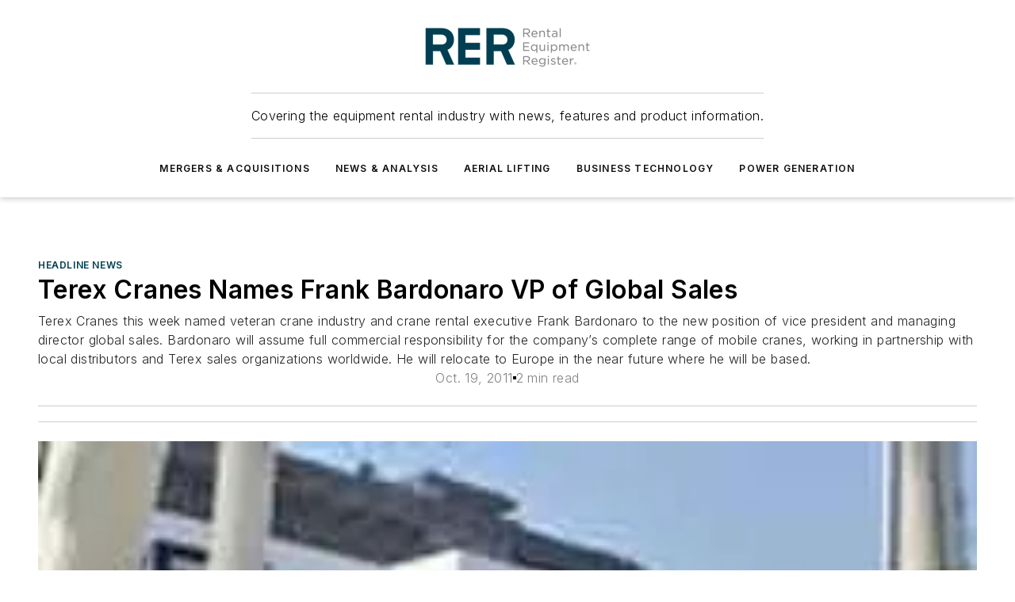

--- FILE ---
content_type: text/html;charset=utf-8
request_url: https://www.rermag.com/news-analysis/headline-news/article/20946289/terex-cranes-names-frank-bardonaro-vp-of-global-sales
body_size: 42026
content:
<!DOCTYPE html><html  lang="en"><head><meta charset="utf-8"><meta name="viewport" content="width=device-width, initial-scale=1, shrink-to-fit=no"><script type="text/javascript" src="/ruxitagentjs_ICA7NVfqrux_10327251022105625.js" data-dtconfig="rid=RID_1310941704|rpid=1144118666|domain=rermag.com|reportUrl=/rb_bf25051xng|app=ea7c4b59f27d43eb|cuc=ll64881i|owasp=1|mel=100000|expw=1|featureHash=ICA7NVfqrux|dpvc=1|lastModification=1765214479370|tp=500,50,0|rdnt=1|uxrgce=1|srbbv=2|agentUri=/ruxitagentjs_ICA7NVfqrux_10327251022105625.js"></script><script type="importmap">{"imports":{"#entry":"/_nuxt/DQciwgEn.js"}}</script><title>Terex Cranes Names Frank Bardonaro VP of Global Sales | Rental Equipment Register</title><link href="https://fonts.gstatic.com" rel="preconnect"><link href="https://cdn.cookielaw.org" rel="preconnect"><link href="https://gemenon.graphql.aspire-ebm.com" rel="preconnect"><style type="text/css">
            :root {
              --spacing-unit: 6px;
--spacing: 48px;
--color-line: #CDCDCD;
--color-primary-main: #003E4F;
--color-primary-container: #00546b;
--color-on-primary-container: #00222b;
--color-secondary-main: #37809E;
--color-secondary-container: #e8eef0;
--color-on-secondary-container: #0e2028;
--color-black: #0d0d0d;
--color-white: #ffffff;
--color-grey: #b2c3ce;
--color-light-grey: #e0e0e0;
--primary-font-family: Inter;
--site-max-width: 1300px;
            }
          </style><style>@media (max-width:760px){.mobile-hidden{display:none!important}}.admin-layout a{color:#3867a6}.admin-layout .vs__dropdown-toggle{background:#fff;border:1px solid #9da4b0}.ebm-layout{overflow-anchor:none;width:100%}</style><style>@media (max-width:760px){.mobile-hidden[data-v-45fa8452]{display:none!important}}.admin-layout a[data-v-45fa8452]{color:#3867a6}.admin-layout .vs__dropdown-toggle[data-v-45fa8452]{background:#fff;border:1px solid #9da4b0}.ebm-page[data-v-45fa8452]{display:flex;flex-direction:column;font-family:Arial}.ebm-page .hasToolbar[data-v-45fa8452]{max-width:calc(100% - 49px)}.ebm-page__layout[data-v-45fa8452]{z-index:2}.ebm-page__layout[data-v-45fa8452],.ebm-page__page[data-v-45fa8452]{flex:1;pointer-events:none;position:relative}.ebm-page__page[data-v-45fa8452]{display:flex;flex-direction:column;z-index:1}.ebm-page__main[data-v-45fa8452]{flex:1;margin:auto;width:100%}.ebm-page__content[data-v-45fa8452]{padding:0;pointer-events:all}@media (min-width:600px){.ebm-page__content[data-v-45fa8452]{padding:"0 10px"}}.ebm-page__reskin-background[data-v-45fa8452]{background-position:top;background-repeat:no-repeat;background-size:cover;height:100%;left:0;overflow:hidden;position:fixed;top:0;width:100%;z-index:0}.ebm-page__reskin-ad[data-v-45fa8452]{padding:1.5rem 0;position:relative;text-align:center;z-index:1}.ebm-page__siteskin-ad[data-v-45fa8452]{margin-top:24px;pointer-events:all;position:fixed;transition:all 125ms;z-index:100}.ebm-page__siteskin-ad__left[data-v-45fa8452]{right:50%}@media (max-width:1636px){.ebm-page__siteskin-ad__left[data-v-45fa8452]{display:none}}.ebm-page__siteskin-ad__right[data-v-45fa8452]{left:50%}@media (max-width:1636px){.ebm-page__siteskin-ad__right[data-v-45fa8452]{display:none}}.ebm-page .ebm-page__primary[data-v-45fa8452]{margin-top:0}.ebm-page .page-content-wrapper[data-v-45fa8452]{margin:auto;width:100%}.ebm-page .load-more[data-v-45fa8452]{padding:10px 0;pointer-events:all;text-align:center;width:100%}.ebm-page .load-more[data-v-45fa8452]>*{margin:auto;padding:0 5px}.ebm-page .load-more .label[data-v-45fa8452]{display:flex;flex-direction:row}.ebm-page .load-more .label[data-v-45fa8452]>*{margin:0 5px}.ebm-page .footer[data-v-45fa8452]{position:relative}.ebm-page .ebm-page__primary[data-v-45fa8452]{margin-top:calc(var(--spacing)/2)}.ebm-page .ebm-page__content[data-v-45fa8452]{display:flex;flex-direction:column;gap:var(--spacing);margin:0!important}.ebm-page .ebm-page__content[data-v-45fa8452]>*{position:relative}.ebm-page .ebm-page__content[data-v-45fa8452]>:after{background-color:var(--color-line);bottom:auto;bottom:calc(var(--spacing)*-.5*1);content:"";height:1px;left:0;position:absolute;right:0}.ebm-page .ebm-page__content[data-v-45fa8452]>:last-child:after{display:none}.ebm-page .page-content-wrapper[data-v-45fa8452]{display:flex;flex-direction:column;gap:var(--spacing);max-width:var(--site-max-width);padding:0 calc(var(--spacing)/2)}@media (min-width:800px){.ebm-page .page-content-wrapper[data-v-45fa8452]{padding:0 var(--spacing)}}.ebm-page .page-content-wrapper[data-v-45fa8452]>*{position:relative}.ebm-page .page-content-wrapper[data-v-45fa8452]>:after{background-color:var(--color-line);bottom:auto;bottom:calc(var(--spacing)*-.5*1);content:"";height:1px;left:0;position:absolute;right:0}.ebm-page .page-content-wrapper[data-v-45fa8452]>:last-child:after{display:none}.ebm-page .load-more[data-v-45fa8452]{padding:0}.ebm-page .secondary-pages .page-content-wrapper[data-v-45fa8452],.ebm-page.full-width .page-content-wrapper[data-v-45fa8452]{max-width:100%!important;padding:0!important}.ebm-page .secondary-pages .ebm-page__primary[data-v-45fa8452],.ebm-page.full-width .ebm-page__primary[data-v-45fa8452]{margin-top:0!important}@media print{.ebm-page__page[data-v-45fa8452]{display:block}}</style><style>@media (max-width:760px){.mobile-hidden[data-v-06639cce]{display:none!important}}.admin-layout a[data-v-06639cce]{color:#3867a6}.admin-layout .vs__dropdown-toggle[data-v-06639cce]{background:#fff;border:1px solid #9da4b0}#header-leaderboard-ad[data-v-06639cce]{align-items:center;display:flex;justify-content:center;padding:1rem}</style><style>html{scroll-padding-top:calc(var(--header-height) + 16px)}</style><style>@media (max-width:760px){.mobile-hidden[data-v-b96d99b2]{display:none!important}}.admin-layout a[data-v-b96d99b2]{color:#3867a6}.admin-layout .vs__dropdown-toggle[data-v-b96d99b2]{background:#fff;border:1px solid #9da4b0}header[data-v-b96d99b2]{bottom:0;margin:auto;position:sticky;top:0;transition:top .5s cubic-bezier(.645,.045,.355,1);z-index:50}header .reskin-ad[data-v-b96d99b2]{padding:1.5rem 0;text-align:center}.navbar[data-v-b96d99b2]{background-color:#fff;box-shadow:0 3px 6px #00000029;left:0;opacity:1;padding-bottom:2rem;padding-top:2rem;right:0}.navbar .content[data-v-b96d99b2]{margin:auto;max-width:var(--site-max-width);padding:0 calc(var(--spacing)/2)}@media (min-width:800px){.navbar .content[data-v-b96d99b2]{padding:0 var(--spacing)}}.top-navbar[data-v-b96d99b2]{align-items:center;display:flex;justify-content:space-between}@media (max-width:900px){.logo[data-v-b96d99b2]{flex-grow:1}.logo img[data-v-b96d99b2]{max-width:180px}}@media (max-width:450px){.logo img[data-v-b96d99b2]{max-width:140px}}@media (max-width:370px){.logo img[data-v-b96d99b2]{max-width:120px}}@media (max-width:350px){.logo img[data-v-b96d99b2]{max-width:100px}}.bottom-navbar[data-v-b96d99b2]{max-height:100px;overflow:visible;transition:all .15s cubic-bezier(.86,0,.07,1)}.bottom-navbar.hidden[data-v-b96d99b2]{max-height:0;overflow:hidden;transform:scale(0)}.actions[data-v-b96d99b2]{align-items:center;-moz-column-gap:.5rem;column-gap:.5rem;display:flex;flex-basis:0;flex-grow:1}@media (max-width:900px){.actions[data-v-b96d99b2]{flex-basis:auto;flex-grow:0}}.actions.left[data-v-b96d99b2]{justify-content:left}.actions.right[data-v-b96d99b2]{-moz-column-gap:0;column-gap:0;justify-content:right}.actions .login-container[data-v-b96d99b2]{display:flex;gap:16px}@media (max-width:900px){.actions .login-container[data-v-b96d99b2]{gap:8px}}@media (max-width:450px){.actions .login-container[data-v-b96d99b2]{gap:4px}}@media (max-width:900px){.search-icon[data-v-b96d99b2]{display:none}}.cta[data-v-b96d99b2]{border-bottom:1px solid var(--color-line);border-top:1px solid var(--color-line);margin:1.5rem auto auto;width:-moz-fit-content;width:fit-content}@media (max-width:900px){.cta[data-v-b96d99b2]{display:none}}.sub-menu[data-v-b96d99b2]{align-items:center;display:flex;justify-content:center;list-style:none;margin-top:1.5rem;padding:0;white-space:nowrap}@media (max-width:1000px){.sub-menu[data-v-b96d99b2]{display:none}}.sub-menu-item[data-v-b96d99b2]{margin-left:1rem;margin-right:1rem}.menu-item[data-v-b96d99b2],.sub-menu-link[data-v-b96d99b2]{color:var(--color-black);font-size:.75rem;font-weight:600;letter-spacing:.1em;text-transform:uppercase}.popover-menu[data-v-b96d99b2]{align-items:flex-start;background-color:#fff;box-shadow:0 3px 6px #00000029;display:flex;flex-direction:column;justify-content:left;padding:1.5rem;text-align:left;width:200px}.popover-menu .menu-item[data-v-b96d99b2]{align-items:center;display:flex;margin-bottom:1rem}.popover-menu .menu-item .icon[data-v-b96d99b2]{margin-right:1rem}</style><style>@media (max-width:760px){.mobile-hidden{display:none!important}}.admin-layout a{color:#3867a6}.admin-layout .vs__dropdown-toggle{background:#fff;border:1px solid #9da4b0}.ebm-icon{cursor:pointer}.ebm-icon .tooltip-wrapper{display:block}.ebm-icon.disabled{cursor:not-allowed}.ebm-icon.arrowUp{margin-top:3px}.ebm-icon.arrowDown{margin-top:-5px;transform:rotate(180deg)}.ebm-icon.loading{animation-duration:2s;animation-iteration-count:infinite;animation-name:spin;animation-timing-function:linear}.ebm-icon.label{align-items:center;display:flex;flex-direction:column;font-size:.8em;justify-content:center;padding:0 5px}@keyframes spin{0%{transform:rotate(0)}to{transform:rotate(1turn)}}.ebm-icon .icon,.ebm-icon svg{display:block}</style><style>@media (max-width:760px){.mobile-hidden{display:none!important}}.admin-layout a{color:#3867a6}.admin-layout .vs__dropdown-toggle{background:#fff;border:1px solid #9da4b0}.ebm-mega-menu{background-color:var(--color-black);color:#fff;container-type:inline-size;display:none;height:100%;left:0;opacity:0;overflow:auto;position:fixed;text-align:center;top:0;transition-behavior:allow-discrete;transition-duration:.3s;transition-property:overlay display opacity;width:100%}.ebm-mega-menu.cms-user-logged-in{left:49px;width:calc(100% - 49px)}.ebm-mega-menu.open{display:block;opacity:1}@starting-style{.ebm-mega-menu.open{opacity:0}}@container (max-width: 750px){.ebm-mega-menu .mega-menu-header{display:flex}}.ebm-mega-menu .mega-menu-header .icon{margin-left:30px;margin-top:40px;width:24px}.ebm-mega-menu .mega-menu-header .logo{height:35px;max-width:100%}@container (min-width: 750px){.ebm-mega-menu .mega-menu-header .logo{height:50px;margin-bottom:30px}}@container (max-width: 750px){.ebm-mega-menu .mega-menu-header .logo{margin-top:20px}.ebm-mega-menu .mega-menu-header .logo img{height:auto;margin-left:5px;max-width:140px}}.ebm-mega-menu .mega-menu-container{margin:auto}@container (min-width: 750px){.ebm-mega-menu .mega-menu-container{max-width:850px;width:100%}}.ebm-mega-menu .mega-menu-container .search-field{padding-bottom:50px}@container (max-width: 900px){.ebm-mega-menu .mega-menu-container .search-field{margin-left:calc(var(--spacing)/2);margin-right:calc(var(--spacing)/2)}}.ebm-mega-menu .mega-menu-container .nav-links{display:grid;gap:calc(var(--spacing)/2);grid-template-columns:1fr;position:relative}.ebm-mega-menu .mega-menu-container .nav-links:after{background-color:var(--color-line);bottom:auto;bottom:calc(var(--spacing)*-.5*1);content:"";height:1px;left:0;position:absolute;right:0}.ebm-mega-menu .mega-menu-container .nav-links:last-child:after{display:none}@container (max-width: 900px){.ebm-mega-menu .mega-menu-container .nav-links{margin-left:calc(var(--spacing)/2);margin-right:calc(var(--spacing)/2)}}@container (min-width: 750px){.ebm-mega-menu .mega-menu-container .nav-links{gap:calc(var(--spacing)*2);grid-template-columns:1fr 1fr 1fr;padding-bottom:var(--spacing)}}.ebm-mega-menu .mega-menu-container .nav-links .section{display:flex;flex-direction:column;font-weight:400;list-style:none;text-align:center}@container (max-width: 750px){.ebm-mega-menu .mega-menu-container .nav-links .section{gap:5px;padding-top:30px;position:relative}.ebm-mega-menu .mega-menu-container .nav-links .section:after{background-color:var(--color-line);bottom:auto;bottom:calc(var(--spacing)*-.5*1);content:"";height:1px;left:0;position:absolute;right:0}.ebm-mega-menu .mega-menu-container .nav-links .section:last-child:after{display:none}.ebm-mega-menu .mega-menu-container .nav-links .section:first-child{padding-top:15px}}@container (min-width: 750px){.ebm-mega-menu .mega-menu-container .nav-links .section{border-bottom:none;font-size:1.25rem;gap:16px;position:relative;text-align:left}.ebm-mega-menu .mega-menu-container .nav-links .section:after{background-color:var(--color-line);bottom:0;content:"";height:100%;left:auto;position:absolute;right:calc(var(--spacing)*-.5*2);top:0;width:1px}.ebm-mega-menu .mega-menu-container .nav-links .section:last-child:after{display:none}}.ebm-mega-menu .mega-menu-container .nav-links .section a{color:#fff}.ebm-mega-menu .mega-menu-container .nav-links .section .title{font-size:.75rem;font-weight:400;text-transform:uppercase}.ebm-mega-menu .mega-menu-container .affiliate-links{display:flex;justify-content:center;margin-top:var(--spacing);padding:calc(var(--spacing)*.5);position:relative}.ebm-mega-menu .mega-menu-container .affiliate-links:after{background-color:var(--color-line);bottom:auto;bottom:calc(var(--spacing)*-.5*1);content:"";height:1px;left:0;position:absolute;right:0}.ebm-mega-menu .mega-menu-container .affiliate-links:last-child:after{display:none}.ebm-mega-menu .mega-menu-container .affiliate-links .ebm-affiliated-brands-direction{flex-direction:column;gap:calc(var(--spacing)*.5)}.ebm-mega-menu .mega-menu-container .social-links{align-items:center;display:flex;flex-direction:column;font-size:.75rem;justify-content:center;margin-top:var(--spacing);padding:calc(var(--spacing)*.5);text-transform:uppercase}.ebm-mega-menu .mega-menu-container .social-links .socials{gap:16px;margin:16px 16px 24px}</style><style>@media (max-width:760px){.mobile-hidden{display:none!important}}.admin-layout a{color:#3867a6}.admin-layout .vs__dropdown-toggle{background:#fff;border:1px solid #9da4b0}.ebm-search-field{container-type:inline-size;position:relative}.ebm-search-field .input{padding:10px 0;position:relative;width:100%}.ebm-search-field .input .icon{bottom:0;height:24px;margin:auto;position:absolute;right:.5rem;top:0}.ebm-search-field .input .clear-icon{bottom:0;height:24px;margin:auto;position:absolute;right:2.5rem;top:0}.ebm-search-field .input input{background-color:var(--c4e26338);border:1px solid var(--7798abdd);border-radius:5px;color:var(--0c12ecfc);font-size:1em;padding:1rem 8px 1rem 20px;width:100%}.ebm-search-field .sponsor-container{align-items:center;display:flex;font-size:.5rem;gap:5px;height:24px;margin:auto;position:absolute;right:10%;top:20%}@container (max-width: 750px){.ebm-search-field .sponsor-container{justify-content:flex-end;padding:10px 15px 0 0;position:static}}.ebm-search-field input[type=search]::-webkit-search-cancel-button,.ebm-search-field input[type=search]::-webkit-search-decoration{-webkit-appearance:none;appearance:none}</style><style>@media (max-width:760px){.mobile-hidden[data-v-3823c912]{display:none!important}}.admin-layout a[data-v-3823c912]{color:#3867a6}.admin-layout .vs__dropdown-toggle[data-v-3823c912]{background:#fff;border:1px solid #9da4b0}.ebm-affiliated-brands[data-v-3823c912]{display:flex;flex-direction:row;font-size:.75rem}.ebm-affiliated-brands__label[data-v-3823c912]{display:block;padding:0 calc(var(--spacing)/2)}.ebm-affiliated-brands__links[data-v-3823c912]{display:flex;flex-direction:row;flex-wrap:wrap;justify-content:center}.ebm-affiliated-brands__links>div[data-v-3823c912]{padding:0 calc(var(--spacing)/4)}.ebm-affiliated-brands__links>div a[data-v-3823c912]{color:var(--link-color);font-weight:600}</style><style>@media (max-width:760px){.mobile-hidden[data-v-8e92f456]{display:none!important}}.admin-layout a[data-v-8e92f456]{color:#3867a6}.admin-layout .vs__dropdown-toggle[data-v-8e92f456]{background:#fff;border:1px solid #9da4b0}.ebm-socials[data-v-8e92f456]{display:flex;flex-wrap:wrap}.ebm-socials__icon[data-v-8e92f456]{cursor:pointer;margin-right:7px;text-decoration:none}.ebm-socials .text[data-v-8e92f456]{height:0;overflow:hidden;text-indent:-9999px}</style><style>@media (max-width:760px){.mobile-hidden{display:none!important}}.admin-layout a{color:#3867a6}.admin-layout .vs__dropdown-toggle{background:#fff;border:1px solid #9da4b0}.ebm-ad-target__outer{display:flex;height:auto;justify-content:center;max-width:100%;width:100%}.ebm-ad-target__inner{align-items:center;display:flex}.ebm-ad-target img{max-width:100%}.ebm-ad-target iframe{box-shadow:0 .125rem .25rem #00000013}</style><style>@media (max-width:760px){.mobile-hidden[data-v-4c12f864]{display:none!important}}.admin-layout a[data-v-4c12f864]{color:#3867a6}.admin-layout .vs__dropdown-toggle[data-v-4c12f864]{background:#fff;border:1px solid #9da4b0}#sticky-bottom-ad[data-v-4c12f864]{align-items:center;background:#000000bf;display:flex;justify-content:center;left:0;padding:8px;position:fixed;right:0;z-index:999}#sticky-bottom-ad .close-button[data-v-4c12f864]{background:none;border:0;color:#fff;cursor:pointer;font-weight:900;margin:8px;position:absolute;right:0;top:0}.slide-up-enter[data-v-4c12f864],.slide-up-leave-to[data-v-4c12f864]{opacity:0;transform:translateY(200px)}.slide-up-enter-active[data-v-4c12f864]{transition:all .25s ease-out}.slide-up-leave-active[data-v-4c12f864]{transition:all .25s ease-in}</style><style>@media (max-width:760px){.mobile-hidden[data-v-0622f0e1]{display:none!important}}.admin-layout a[data-v-0622f0e1]{color:#3867a6}.admin-layout .vs__dropdown-toggle[data-v-0622f0e1]{background:#fff;border:1px solid #9da4b0}.grid[data-v-0622f0e1]{container-type:inline-size;margin:auto}.grid .grid-row[data-v-0622f0e1]{position:relative}.grid .grid-row[data-v-0622f0e1]:after{background-color:var(--color-line);bottom:auto;bottom:calc(var(--spacing)*-.5*1);content:"";height:1px;left:0;position:absolute;right:0}.grid .grid-row.hide-bottom-border[data-v-0622f0e1]:after,.grid .grid-row[data-v-0622f0e1]:last-child:after{display:none}@container (width >= 750px){.grid .grid-row.mobile-only[data-v-0622f0e1]{display:none}}@container (width < 750px){.grid .grid-row.exclude-mobile[data-v-0622f0e1]{display:none}}</style><style>@media (max-width:760px){.mobile-hidden[data-v-840eddae]{display:none!important}}.admin-layout a[data-v-840eddae]{color:#3867a6}.admin-layout .vs__dropdown-toggle[data-v-840eddae]{background:#fff;border:1px solid #9da4b0}.web-row[data-v-840eddae]{container-type:inline-size}.web-row .row[data-v-840eddae]{--col-size:calc(50% - var(--spacing)*1/2);display:grid;padding-bottom:0ver;padding-top:0;width:100%}@media (min-width:750px){.web-row .row[data-v-840eddae]{padding-left:0;padding-right:0}}@media (min-width:500px){.web-row .row.restricted[data-v-840eddae]{margin:auto;max-width:66%}}.web-row .row .column-wrapper[data-v-840eddae]{display:flex;order:0;width:100%}.web-row .row.largest_first.layout1_2 .column-wrapper[data-v-840eddae]:nth-child(2),.web-row .row.largest_first.layout1_2_1 .column-wrapper[data-v-840eddae]:nth-child(2),.web-row .row.largest_first.layout1_3 .column-wrapper[data-v-840eddae]:nth-child(2){order:-1}@container (min-width: 750px){.web-row .row.layout1_1[data-v-840eddae]{display:grid;grid-template-columns:minmax(0,1fr) minmax(0,1fr)}.web-row .row.layout1_1 .column-wrapper[data-v-840eddae]{position:relative}.web-row .row.layout1_1 .column-wrapper[data-v-840eddae]:after{background-color:var(--color-line);bottom:0;content:"";height:100%;left:auto;position:absolute;right:calc(var(--spacing)*-.5*1);top:0;width:1px}.web-row .row.layout1_1 .column-wrapper[data-v-840eddae]:last-child:after{display:none}.web-row .row.layout1_2[data-v-840eddae]{display:grid;grid-template-columns:minmax(0,var(--col-size)) minmax(0,var(--col-size))}.web-row .row.layout1_2 .column-wrapper[data-v-840eddae]{position:relative}.web-row .row.layout1_2 .column-wrapper[data-v-840eddae]:after{background-color:var(--color-line);bottom:0;content:"";height:100%;left:auto;position:absolute;right:calc(var(--spacing)*-.5*1);top:0;width:1px}.web-row .row.layout1_2 .column-wrapper[data-v-840eddae]:last-child:after{display:none}.web-row .row.layout1_2 .column-wrapper[data-v-840eddae]:nth-child(2){order:0!important}}@container (min-width: 1050px){.web-row .row.layout1_2[data-v-840eddae]{--col-size:calc(33.33333% - var(--spacing)*2/3);grid-template-columns:var(--col-size) calc(var(--col-size)*2 + var(--spacing))}}@container (min-width: 750px){.web-row .row.layout2_1[data-v-840eddae]{display:grid;grid-template-columns:minmax(0,var(--col-size)) minmax(0,var(--col-size))}.web-row .row.layout2_1 .column-wrapper[data-v-840eddae]{position:relative}.web-row .row.layout2_1 .column-wrapper[data-v-840eddae]:after{background-color:var(--color-line);bottom:0;content:"";height:100%;left:auto;position:absolute;right:calc(var(--spacing)*-.5*1);top:0;width:1px}.web-row .row.layout2_1 .column-wrapper[data-v-840eddae]:last-child:after{display:none}}@container (min-width: 1050px){.web-row .row.layout2_1[data-v-840eddae]{--col-size:calc(33.33333% - var(--spacing)*2/3);grid-template-columns:calc(var(--col-size)*2 + var(--spacing)) var(--col-size)}}@container (min-width: 1100px){.web-row .row.layout1_1_1[data-v-840eddae]{--col-size:calc(33.33333% - var(--spacing)*2/3);display:grid;grid-template-columns:minmax(0,var(--col-size)) minmax(0,var(--col-size)) minmax(0,var(--col-size))}.web-row .row.layout1_1_1 .column-wrapper[data-v-840eddae]{position:relative}.web-row .row.layout1_1_1 .column-wrapper[data-v-840eddae]:after{background-color:var(--color-line);bottom:0;content:"";height:100%;left:auto;position:absolute;right:calc(var(--spacing)*-.5*1);top:0;width:1px}.web-row .row.layout1_1_1 .column-wrapper[data-v-840eddae]:last-child:after{display:none}}</style><style>@media (max-width:760px){.mobile-hidden{display:none!important}}.admin-layout a{color:#3867a6}.admin-layout .vs__dropdown-toggle{background:#fff;border:1px solid #9da4b0}.web-grid-title{align-items:center;container-type:inline-size;font-family:var(--primary-font-family);margin-bottom:calc(var(--spacing)/2);max-width:100%;width:100%}.web-grid-title .title{display:flex;flex:1 0 auto;font-size:1.9rem;font-weight:600;gap:var(--spacing-unit);letter-spacing:-.01em;line-height:40px;max-width:100%;overflow:hidden;text-overflow:ellipsis}.web-grid-title .title .grid-title-image-icon{height:23px;margin-top:8px}.web-grid-title.has-link .title{max-width:calc(100% - 100px)}.web-grid-title .divider{background-color:var(--color-line);height:1px;width:100%}.web-grid-title .view-more{color:var(--color-primary-main);cursor:primary;flex:0 1 auto;font-size:.75rem;font-weight:600;letter-spacing:.05em;line-height:18px;text-transform:uppercase;white-space:nowrap}@container (max-width: 500px){.web-grid-title .view-more{display:none}}.web-grid-title.primary{display:flex;gap:5px}.web-grid-title.primary .topbar,.web-grid-title.secondary .divider,.web-grid-title.secondary .view-more{display:none}.web-grid-title.secondary .topbar{background-color:var(--color-primary-main);height:8px;margin-bottom:calc(var(--spacing)/3);width:80px}</style><style>@media (max-width:760px){.mobile-hidden[data-v-2e2a3563]{display:none!important}}.admin-layout a[data-v-2e2a3563]{color:#3867a6}.admin-layout .vs__dropdown-toggle[data-v-2e2a3563]{background:#fff;border:1px solid #9da4b0}.column[data-v-2e2a3563]{align-items:stretch;display:flex;flex-wrap:wrap;height:100%;position:relative}.column[data-v-2e2a3563],.column .standard-blocks[data-v-2e2a3563],.column .sticky-blocks[data-v-2e2a3563]{width:100%}.column.block-align-center[data-v-2e2a3563]{align-items:center;justify-content:center}.column.block-align-top[data-v-2e2a3563]{align-items:top;flex-direction:column}.column.block-align-sticky[data-v-2e2a3563]{align-items:start;display:block;justify-content:center}.column.block-align-equalize[data-v-2e2a3563]{align-items:stretch}.column .sticky-blocks.has-standard[data-v-2e2a3563]{margin-top:var(--spacing)}.column .block-wrapper[data-v-2e2a3563]{max-width:100%;position:relative}.column .block-wrapper[data-v-2e2a3563]:after{background-color:var(--color-line);bottom:auto;bottom:calc(var(--spacing)*-.5*1);content:"";height:1px;left:0;position:absolute;right:0}.column .block-wrapper.hide-bottom-border[data-v-2e2a3563]:after,.column .block-wrapper[data-v-2e2a3563]:last-child:after,.column .standard-blocks:not(.has-sticky) .block-wrapper[data-v-2e2a3563]:last-child:after,.column .sticky-blocks .block-wrapper[data-v-2e2a3563]:last-child:after{display:none}@media print{.column[data-v-2e2a3563]{height:auto}}</style><style>@media (max-width:760px){.mobile-hidden[data-v-a4efc542]{display:none!important}}.admin-layout a[data-v-a4efc542]{color:#3867a6}.admin-layout .vs__dropdown-toggle[data-v-a4efc542]{background:#fff;border:1px solid #9da4b0}.block[data-v-a4efc542]{display:flex;flex-direction:column;overflow:visible;width:100%}.block .block-title[data-v-a4efc542]{margin-bottom:calc(var(--spacing)/2)}.block .above-cta[data-v-a4efc542]{height:100%}.block .title[data-v-a4efc542]{font-size:1rem;line-height:1rem;text-transform:uppercase}.block .title a[data-v-a4efc542]{color:inherit;text-decoration:none}.block .title a[data-v-a4efc542]:hover{text-decoration:underline}.block .title template[data-v-a4efc542]{display:inline-block}.block .content[data-v-a4efc542]{display:flex;width:100%}.block .cta[data-v-a4efc542]{align-items:center;display:flex;flex-direction:column;font-size:1rem;gap:calc(var(--spacing)/2);justify-content:space-between}@container (width > 500px){.block .cta[data-v-a4efc542]{flex-direction:row}}</style><style>@media (max-width:760px){.mobile-hidden[data-v-3dec0756]{display:none!important}}.admin-layout a[data-v-3dec0756]{color:#3867a6}.admin-layout .vs__dropdown-toggle[data-v-3dec0756]{background:#fff;border:1px solid #9da4b0}.ebm-button-wrapper[data-v-3dec0756]{display:inline-block}.ebm-button-wrapper .ebm-button[data-v-3dec0756]{border:1px solid;border-radius:.1rem;cursor:pointer;display:block;font-weight:600;outline:none;text-transform:uppercase;width:100%}.ebm-button-wrapper .ebm-button .content[data-v-3dec0756]{align-items:center;display:flex;gap:var(--spacing-unit);justify-content:center}.ebm-button-wrapper .ebm-button .content.icon-right[data-v-3dec0756]{flex-direction:row-reverse}.ebm-button-wrapper .ebm-button[data-v-3dec0756]:focus,.ebm-button-wrapper .ebm-button[data-v-3dec0756]:hover{box-shadow:0 0 .1rem #3e5d8580;filter:contrast(125%)}.ebm-button-wrapper .ebm-button[data-v-3dec0756]:active{box-shadow:0 0 .3rem #1c417280}.ebm-button-wrapper .ebm-button[data-v-3dec0756]:active:after{height:200px;width:200px}.ebm-button-wrapper .ebm-button--small[data-v-3dec0756]{font-size:.75rem;padding:.2rem .4rem}.ebm-button-wrapper .ebm-button--medium[data-v-3dec0756]{font-size:.75rem;padding:.3rem .6rem}.ebm-button-wrapper .ebm-button--large[data-v-3dec0756]{font-size:.75rem;line-height:1.25rem;padding:.5rem 1rem}@media (max-width:450px){.ebm-button-wrapper .ebm-button--large[data-v-3dec0756]{padding:.5rem}}.ebm-button-wrapper .ebm-button--fullWidth[data-v-3dec0756]{font-size:1.15rem;margin:0 auto;padding:.5rem 1rem;width:100%}.ebm-button-wrapper.primary .ebm-button[data-v-3dec0756],.ebm-button-wrapper.solid .ebm-button[data-v-3dec0756]{background-color:var(--button-accent-color);border-color:var(--button-accent-color);color:var(--button-text-color)}.ebm-button-wrapper.primary .ebm-button[data-v-3dec0756]:hover,.ebm-button-wrapper.solid .ebm-button[data-v-3dec0756]:hover{text-decoration:underline}.ebm-button-wrapper.hollow .ebm-button[data-v-3dec0756]{background-color:transparent;background-color:#fff;border:1px solid var(--button-accent-color);color:var(--button-accent-color)}.ebm-button-wrapper.hollow .ebm-button[data-v-3dec0756]:hover{text-decoration:underline}.ebm-button-wrapper.borderless .ebm-button[data-v-3dec0756]{background-color:transparent;border-color:transparent;color:var(--button-accent-color)}.ebm-button-wrapper.borderless .ebm-button[data-v-3dec0756]:hover{background-color:var(--button-accent-color);color:#fff;text-decoration:underline}.ebm-button-wrapper .ebm-button[data-v-3dec0756]{transition:all .15s ease-in-out}</style><style>@media (max-width:760px){.mobile-hidden{display:none!important}}.admin-layout a{color:#3867a6}.admin-layout .vs__dropdown-toggle{background:#fff;border:1px solid #9da4b0}.web-footer-new{display:flex;font-size:1rem;font-weight:400;justify-content:center;padding-bottom:calc(var(--spacing)/2);pointer-events:all;width:100%}.web-footer-new a{color:var(--link-color)}.web-footer-new .container{display:flex;justify-content:center;width:100%}.web-footer-new .container .container-wrapper{display:flex;flex-direction:column;gap:var(--spacing);width:100%}@media (min-width:800px){.web-footer-new .container{flex-direction:row}}.web-footer-new .container .row{position:relative;width:100%}.web-footer-new .container .row:after{background-color:var(--color-line);bottom:auto;bottom:calc(var(--spacing)*-.5*1);content:"";height:1px;left:0;position:absolute;right:0}.web-footer-new .container .row:last-child:after{display:none}.web-footer-new .container .row.full-width{justify-items:center}.web-footer-new .container .column-wrapper{display:grid;gap:var(--spacing);grid-template-columns:1fr}.web-footer-new .container .column-wrapper.full-width{max-width:var(--site-max-width)!important;padding:0 calc(var(--spacing)*1.5);width:100%}.web-footer-new .container .column-wrapper .col{align-items:center;display:flex;flex-direction:column;gap:calc(var(--spacing)/4);justify-content:center;margin:0 auto;max-width:80%;position:relative;text-align:center}.web-footer-new .container .column-wrapper .col:after{background-color:var(--color-line);bottom:auto;bottom:calc(var(--spacing)*-.5*1);content:"";height:1px;left:0;position:absolute;right:0}.web-footer-new .container .column-wrapper .col:last-child:after{display:none}.web-footer-new .container .column-wrapper .col.valign-middle{align-self:center}@media (min-width:800px){.web-footer-new .container .column-wrapper{align-items:start;gap:var(--spacing)}.web-footer-new .container .column-wrapper.cols1_1_1{grid-template-columns:1fr 1fr 1fr}.web-footer-new .container .column-wrapper.cols1_1{grid-template-columns:1fr 1fr}.web-footer-new .container .column-wrapper .col{align-items:start;max-width:100%;position:relative;text-align:left}.web-footer-new .container .column-wrapper .col:after{background-color:var(--color-line);bottom:0;content:"";height:100%;left:auto;position:absolute;right:calc(var(--spacing)*-.5*1);top:0;width:1px}.web-footer-new .container .column-wrapper .col:last-child:after{display:none}}.web-footer-new .corporatelogo{align-self:center;filter:brightness(0);height:auto;margin-right:var(--spacing-unit);width:100px}.web-footer-new .menu-copyright{align-items:center;display:flex;flex-direction:column;gap:calc(var(--spacing)/2)}.web-footer-new .menu-copyright.full-width{max-width:var(--site-max-width);padding:0 calc(var(--spacing)*1.5);width:100%}.web-footer-new .menu-copyright .links{display:flex;font-size:.75rem;gap:calc(var(--spacing)/4);list-style:none;margin:0;padding:0}.web-footer-new .menu-copyright .copyright{display:flex;flex-direction:row;flex-wrap:wrap;font-size:.8em;justify-content:center}@media (min-width:800px){.web-footer-new .menu-copyright{flex-direction:row;justify-content:space-between}}.web-footer-new .blocktitle{color:#000;font-size:1.1rem;font-weight:600;width:100%}.web-footer-new .web-affiliated-brands-direction{flex-direction:column}@media (min-width:800px){.web-footer-new .web-affiliated-brands-direction{flex-direction:row}}</style><style>@media (max-width:760px){.mobile-hidden{display:none!important}}.admin-layout a{color:#3867a6}.admin-layout .vs__dropdown-toggle{background:#fff;border:1px solid #9da4b0}.ebm-web-subscribe-wrapper{display:flex;flex-direction:column;height:100%;overflow:auto}.ebm-web-subscribe-content{height:100%;overflow:auto;padding:calc(var(--spacing)*.5) var(--spacing)}@container (max-width: 750px){.ebm-web-subscribe-content{padding-bottom:100%}}.ebm-web-subscribe-content .web-subscribe-header .web-subscribe-title{align-items:center;display:flex;gap:var(--spacing);justify-content:space-between;line-height:normal}.ebm-web-subscribe-content .web-subscribe-header .web-subscribe-title .close-button{align-items:center;cursor:pointer;display:flex;font-size:.75rem;font-weight:600;text-transform:uppercase}.ebm-web-subscribe-content .web-subscribe-header .web-subscribe-subtext{padding-bottom:var(--spacing)}.ebm-web-subscribe-content .web-subscribe-header .newsletter-items{display:grid;gap:10px;grid-template-columns:1fr 1fr}@container (max-width: 750px){.ebm-web-subscribe-content .web-subscribe-header .newsletter-items{grid-template-columns:1fr}}.ebm-web-subscribe-content .web-subscribe-header .newsletter-items .newsletter-item{border:1px solid var(--color-line);display:flex;flex-direction:row;flex-direction:column;gap:1rem;padding:1rem}.ebm-web-subscribe-content .web-subscribe-header .newsletter-items .newsletter-item .newsletter-title{display:flex;font-size:1.25rem;font-weight:600;justify-content:space-between;letter-spacing:-.01em;line-height:25px}.ebm-web-subscribe-content .web-subscribe-header .newsletter-items .newsletter-item .newsletter-description{font-size:1rem;font-weight:400;letter-spacing:.0125em;line-height:24px}.web-subscribe-footer{background-color:#fff;box-shadow:0 4px 16px #00000040;width:100%}.web-subscribe-footer .subscribe-footer-wrapper{padding:var(--spacing)!important}.web-subscribe-footer .subscribe-footer-wrapper .user-info-container{align-items:center;display:flex;justify-content:space-between;padding-bottom:calc(var(--spacing)*.5)}.web-subscribe-footer .subscribe-footer-wrapper .user-info-container .nl-user-info{align-items:center;display:flex;gap:10px}.web-subscribe-footer .subscribe-footer-wrapper .subscribe-login-container .nl-selected{font-size:1.25rem;font-weight:600;margin-bottom:10px}.web-subscribe-footer .subscribe-footer-wrapper .subscribe-login-container .form-fields-setup{display:flex;gap:calc(var(--spacing)*.125);padding-top:calc(var(--spacing)*.5)}@container (max-width: 1050px){.web-subscribe-footer .subscribe-footer-wrapper .subscribe-login-container .form-fields-setup{display:block}}.web-subscribe-footer .subscribe-footer-wrapper .subscribe-login-container .form-fields-setup .web-form-fields{z-index:100}.web-subscribe-footer .subscribe-footer-wrapper .subscribe-login-container .form-fields-setup .web-form-fields .field-label{font-size:.75rem}.web-subscribe-footer .subscribe-footer-wrapper .subscribe-login-container .form-fields-setup .form{display:flex;gap:calc(var(--spacing)*.125)}@container (max-width: 750px){.web-subscribe-footer .subscribe-footer-wrapper .subscribe-login-container .form-fields-setup .form{flex-direction:column;padding-bottom:calc(var(--spacing)*.5)}}.web-subscribe-footer .subscribe-footer-wrapper .subscribe-login-container .form-fields-setup .form .vs__dropdown-menu{max-height:8rem}@container (max-width: 750px){.web-subscribe-footer .subscribe-footer-wrapper .subscribe-login-container .form-fields-setup .form .vs__dropdown-menu{max-height:4rem}}.web-subscribe-footer .subscribe-footer-wrapper .subscribe-login-container .form-fields-setup .subscribe-button{margin-top:calc(var(--spacing)*.5);width:20%}@container (max-width: 1050px){.web-subscribe-footer .subscribe-footer-wrapper .subscribe-login-container .form-fields-setup .subscribe-button{width:100%}}.web-subscribe-footer .subscribe-footer-wrapper .subscribe-login-container .form-fields-setup .subscribe-button .ebm-button{height:3rem}.web-subscribe-footer .subscribe-footer-wrapper .subscribe-login-container .compliance-field{font-size:.75rem;line-height:18px;z-index:-1}.web-subscribe-footer .subscribe-footer-wrapper a{color:#000;text-decoration:underline}.web-subscribe-footer .subscribe-footer-wrapper .subscribe-consent{font-size:.75rem;letter-spacing:.025em;line-height:18px;padding:5px 0}.web-subscribe-footer .subscribe-footer-wrapper .account-check{padding-top:calc(var(--spacing)*.25)}</style><style>@media (max-width:760px){.mobile-hidden{display:none!important}}.admin-layout a{color:#3867a6}.admin-layout .vs__dropdown-toggle{background:#fff;border:1px solid #9da4b0}.ebm-web-pane{container-type:inline-size;height:100%;pointer-events:all;position:fixed;right:0;top:0;width:100%;z-index:100}.ebm-web-pane.hidden{pointer-events:none}.ebm-web-pane.hidden .web-pane-mask{opacity:0}.ebm-web-pane.hidden .contents{max-width:0}.ebm-web-pane .web-pane-mask{background-color:#000;display:table;height:100%;opacity:.8;padding:16px;transition:all .3s ease;width:100%}.ebm-web-pane .contents{background-color:#fff;bottom:0;max-width:1072px;position:absolute;right:0;top:0;transition:all .3s ease;width:100%}.ebm-web-pane .contents.cms-user-logged-in{width:calc(100% - 49px)}.ebm-web-pane .contents .close-icon{cursor:pointer;display:flex;justify-content:flex-end;margin:10px}</style><style>@media (max-width:760px){.mobile-hidden{display:none!important}}.admin-layout a{color:#3867a6}.admin-layout .vs__dropdown-toggle{background:#fff;border:1px solid #9da4b0}.gam-slot-builder{min-width:300px;width:100%}.gam-slot-builder iframe{max-width:100%;overflow:hidden}</style><style>@media (max-width:760px){.mobile-hidden{display:none!important}}.admin-layout a{color:#3867a6}.admin-layout .vs__dropdown-toggle{background:#fff;border:1px solid #9da4b0}.web-content-title-new{display:flex;flex-direction:column;gap:calc(var(--spacing));width:100%}.web-content-title-new>*{position:relative}.web-content-title-new>:after{background-color:var(--color-line);bottom:auto;bottom:calc(var(--spacing)*-.5*1);content:"";height:1px;left:0;position:absolute;right:0}.web-content-title-new>:last-child:after{display:none}.web-content-title-new .above-line{container-type:inline-size;display:flex;flex-direction:column;gap:calc(var(--spacing)/2)}.web-content-title-new .above-line .section-wrapper{display:flex;gap:calc(var(--spacing)/4)}.web-content-title-new .above-line .section-wrapper.center{margin-left:auto;margin-right:auto}.web-content-title-new .above-line .sponsored-label{color:var(--color-primary-main);font-size:.75rem;font-weight:600;letter-spacing:.05rem;text-transform:uppercase}.web-content-title-new .above-line .section{font-size:.75rem;font-weight:600;letter-spacing:.05em;text-transform:uppercase}.web-content-title-new .above-line .event-info{display:flex;flex-direction:column;font-size:.9rem;gap:calc(var(--spacing)/2)}.web-content-title-new .above-line .event-info .column{display:flex;flex-direction:column;font-size:.9rem;gap:calc(var(--spacing)/4);width:100%}.web-content-title-new .above-line .event-info .column .content{display:flex;gap:calc(var(--spacing)/4)}.web-content-title-new .above-line .event-info .column label{flex:0 0 80px;font-weight:600}.web-content-title-new .above-line .event-info>*{position:relative}.web-content-title-new .above-line .event-info>:after{background-color:var(--color-line);bottom:0;content:"";height:100%;left:auto;position:absolute;right:calc(var(--spacing)*-.5*1);top:0;width:1px}.web-content-title-new .above-line .event-info>:last-child:after{display:none}@container (min-width: 600px){.web-content-title-new .above-line .event-info{align-items:center;flex-direction:row;gap:calc(var(--spacing))}.web-content-title-new .above-line .event-info>*{position:relative}.web-content-title-new .above-line .event-info>:after{background-color:var(--color-line);bottom:0;content:"";height:100%;left:auto;position:absolute;right:calc(var(--spacing)*-.5*1);top:0;width:1px}.web-content-title-new .above-line .event-info>:last-child:after{display:none}.web-content-title-new .above-line .event-info .event-location{display:block}}.web-content-title-new .above-line .title-text{font-size:2rem;line-height:1.2}@container (width > 500px){.web-content-title-new .above-line .title-text{font-size:2.75rem}}.web-content-title-new .above-line .author-row{align-items:center;display:flex;flex-direction:column;gap:calc(var(--spacing)/3);justify-content:center}.web-content-title-new .above-line .author-row .all-authors{display:flex;gap:calc(var(--spacing)/3)}.web-content-title-new .above-line .author-row .date-read-time{align-items:center;display:flex;gap:calc(var(--spacing)/3)}.web-content-title-new .above-line .author-row .dot{align-items:center;grid-area:dot}.web-content-title-new .above-line .author-row .dot:after{background-color:#000;content:"";display:block;height:4px;width:4px}.web-content-title-new .above-line .author-row .dot.first{display:none}.web-content-title-new .above-line .author-row .date{grid-area:date}.web-content-title-new .above-line .author-row .read-time{grid-area:read-time}.web-content-title-new .above-line .author-row .date,.web-content-title-new .above-line .author-row .duration,.web-content-title-new .above-line .author-row .read-time{color:#000;opacity:.5}@container (width > 500px){.web-content-title-new .above-line .author-row{flex-direction:row}.web-content-title-new .above-line .author-row .dot.first{display:block}}@container (width > 700px){.web-content-title-new .above-line .author-row{justify-content:flex-start}}.web-content-title-new .above-line .teaser-text{color:#222;font-size:16px;padding-top:8px}@container (width > 500px){.web-content-title-new .above-line .teaser-text{font-size:17px}}@container (width > 700px){.web-content-title-new .above-line .teaser-text{font-size:18px}}@container (width > 1000px){.web-content-title-new .above-line .teaser-text{font-size:19px}}.web-content-title-new .above-line .podcast-series{align-items:center;color:var(--color-primary-main);display:flex;font-size:.85rem;font-weight:500;gap:6px;text-transform:uppercase}.web-content-title-new .below-line{align-items:center;display:flex;justify-content:space-between;width:100%}.web-content-title-new .below-line .print-favorite{display:flex;gap:calc(var(--spacing)/3);justify-content:flex-end}.web-content-title-new .image-wrapper{flex:1 0 auto;width:100%}.web-content-title-new .comment-count{align-items:center;cursor:pointer;display:flex;padding-left:8px}.web-content-title-new .comment-count .viafoura{align-items:center;background-color:transparent!important;display:flex;font-size:16px;font-weight:inherit;padding-left:4px}.web-content-title-new .event-location p{margin:0}.web-content-title-new .highlights h2{margin-bottom:24px}.web-content-title-new .highlights .text{font-size:18px}.web-content-title-new .highlights .text li{margin-bottom:16px}.web-content-title-new .highlights .text li:last-child{margin-bottom:0}.web-content-title-new .author-contributor,.web-content-title-new .company-link{color:#000;display:flex;flex-wrap:wrap}.web-content-title-new .author-contributor a,.web-content-title-new .company-link a{color:inherit!important;font-size:1rem;text-decoration:underline}.web-content-title-new .author-contributor .author{display:flex}.web-content-title-new.center{text-align:center}.web-content-title-new.center .breadcrumb{display:flex;justify-content:center}.web-content-title-new.center .author-row{justify-content:center}</style><style>@media (max-width:760px){.mobile-hidden[data-v-e69042fe]{display:none!important}}.admin-layout a[data-v-e69042fe]{color:#3867a6}.admin-layout .vs__dropdown-toggle[data-v-e69042fe]{background:#fff;border:1px solid #9da4b0}.ebm-share-list[data-v-e69042fe]{display:flex;gap:calc(var(--spacing)/3);list-style:none;overflow:hidden;padding:0;transition:.3s;width:100%}.ebm-share-list li[data-v-e69042fe]{margin:0;padding:0}.ebm-share-item[data-v-e69042fe]{border-radius:4px;cursor:pointer;margin:2px}</style><style>@media (max-width:760px){.mobile-hidden{display:none!important}}.admin-layout a{color:#3867a6}.admin-layout .vs__dropdown-toggle{background:#fff;border:1px solid #9da4b0}.ebm-content-teaser-image .view-gallery-btn{margin-top:8px}.ebm-content-teaser-image__link{cursor:pointer}.ebm-content-teaser-image__small{cursor:zoom-in}.ebm-content-teaser-image__large{align-items:center;background-color:#000c;cursor:zoom-out;display:flex;height:100%;left:0;padding:0 50px;position:fixed;top:0;transition:.3s;width:100%;z-index:50001}.ebm-content-teaser-image__large .large-image-wrapper{display:grid;height:90%;max-height:90vh}.ebm-content-teaser-image__large .large-image-wrapper>div{background-color:#fff;margin:auto;max-height:calc(90vh - 45px);max-width:100%;position:relative;text-align:center}.ebm-content-teaser-image__large .large-image-wrapper>div img{border:5px solid #fff;border-bottom:none;margin:auto auto -5px;max-height:calc(90vh - 45px);max-width:100%}.ebm-content-teaser-image__large .large-image-wrapper>div .caption{background-color:#fff;border:5px solid #fff;font-size:.85em;max-width:100%;padding:5px;text-align:center;width:100%}.ebm-content-teaser-image__large .large-image-wrapper>div .credit{position:absolute;right:10px;top:10px}.ebm-content-teaser-image__large .arrow-icon{background-color:transparent;height:36px;width:36px}.ebm-content-teaser-image .thumbnails{align-items:center;display:flex;flex-wrap:wrap;gap:20px;justify-content:center;padding:10px}.ebm-content-teaser-image .thumbnails .thumbnail{border:1px solid transparent;cursor:pointer;max-width:200px;min-width:100px}.ebm-content-teaser-image .thumbnails .thumbnail:hover{border:1px solid #000}</style><style>@media (max-width:760px){.mobile-hidden{display:none!important}}.admin-layout a{color:#3867a6}.admin-layout .vs__dropdown-toggle{background:#fff;border:1px solid #9da4b0}.web-image{max-width:100%;width:100%}.web-image .ebm-image-wrapper{margin:0;max-width:100%;position:relative;width:100%}.web-image .ebm-image-wrapper .ebm-image{display:block;max-width:100%;width:100%}.web-image .ebm-image-wrapper .ebm-image:not(.native) img{width:100%}.web-image .ebm-image-wrapper .ebm-image img{display:block;height:auto;margin:auto;max-width:100%}.web-image .ebm-image.video-type:after{background-image:url([data-uri]);background-size:contain;content:"";filter:brightness(0) invert(1) drop-shadow(2px 2px 2px rgba(0,0,0,.5));height:50px;left:50%;opacity:.6;position:absolute;top:50%;transform:translate(-50%,-50%);width:50px}.web-image .ebm-icon-wrapper{background-color:#0000004d;border-radius:4px;z-index:3}.web-image .ebm-icon{color:inherit;margin:1px 2px}.web-image .ebm-image-caption{font-size:.85rem;line-height:1.5;margin:auto}.web-image .ebm-image-caption p:first-child{margin-top:0}.web-image .ebm-image-caption p:last-child{margin-bottom:0}</style><style>@media (max-width:760px){.mobile-hidden{display:none!important}}.admin-layout a{color:#3867a6}.admin-layout .vs__dropdown-toggle{background:#fff;border:1px solid #9da4b0}.body-block{flex:"1";max-width:100%;width:100%}.body-block .body-content{display:flex;flex-direction:column;gap:calc(var(--spacing)/2);width:100%}.body-block .gate{background:var(--color-secondary-container);border:1px solid var(--color-line);padding:calc(var(--spacing)/2)}.body-block .below-body{border-top:1px solid var(--color-line)}.body-block .below-body .contributors{display:flex;gap:4px;padding-top:calc(var(--spacing)/4)}.body-block .below-body .contributors .contributor{display:flex}.body-block .below-body .ai-attribution{font-size:14px;padding-top:calc(var(--spacing)/4)}.body-block .podcast-player{background-color:var(--color-secondary-container);border:1px solid var(--color-line);border-radius:4px;margin-left:auto!important;margin-right:auto!important;text-align:center;width:100%}.body-block .podcast-player iframe{border:0;width:100%}.body-block .podcast-player .buttons{display:flex;justify-content:center}</style><style>@media (max-width:760px){.mobile-hidden{display:none!important}}.admin-layout a{color:#3867a6}.admin-layout .vs__dropdown-toggle{background:#fff;border:1px solid #9da4b0}.web-body-blocks{--margin:calc(var(--spacing)/2);display:flex;flex-direction:column;gap:15px;max-width:100%;width:100%}.web-body-blocks a{text-decoration:underline}.web-body-blocks .block{container-type:inline-size;font-family:var(--secondary-font);max-width:100%;width:100%}.web-body-blocks .block a{color:var(--link-color)}.web-body-blocks .block .block-title{margin-bottom:calc(var(--spacing)/2)}.web-body-blocks .text{color:inherit;letter-spacing:inherit;margin:auto;max-width:100%}.web-body-blocks img{max-width:100%}.web-body-blocks .iframe{border:0;margin-left:auto!important;margin-right:auto!important;width:100%}.web-body-blocks .facebook .embed,.web-body-blocks .instagram .embed,.web-body-blocks .twitter .embed{max-width:500px}.web-body-blocks .bc-reco-wrapper{padding:calc(var(--spacing)/2)}.web-body-blocks .bc-reco-wrapper .bc-heading{border-bottom:1px solid var(--color-grey);margin-top:0;padding-bottom:calc(var(--spacing)/2);padding-top:0}.web-body-blocks .embed{margin:auto;width:100%}@container (width > 550px){.web-body-blocks .embed.above,.web-body-blocks .embed.below,.web-body-blocks .embed.center,.web-body-blocks .embed.left,.web-body-blocks .embed.right{max-width:calc(50% - var(--margin))}.web-body-blocks .embed.above.small,.web-body-blocks .embed.below.small,.web-body-blocks .embed.center.small,.web-body-blocks .embed.left.small,.web-body-blocks .embed.right.small{max-width:calc(33% - var(--margin))}.web-body-blocks .embed.above.large,.web-body-blocks .embed.below.large,.web-body-blocks .embed.center.large,.web-body-blocks .embed.left.large,.web-body-blocks .embed.right.large{max-width:calc(66% - var(--margin))}.web-body-blocks .embed.above{margin-bottom:var(--margin)}.web-body-blocks .embed.below{margin-top:var(--margin)}.web-body-blocks .embed.left{float:left;margin-right:var(--margin)}.web-body-blocks .embed.right{float:right;margin-left:var(--margin)}}.web-body-blocks .embed.center{clear:both}.web-body-blocks .embed.native{max-width:auto;width:auto}.web-body-blocks .embed.fullWidth{max-width:100%;width:100%}.web-body-blocks .video{margin-top:15px}</style><style>@media (max-width:760px){.mobile-hidden{display:none!important}}.admin-layout a{color:#3867a6}.admin-layout .vs__dropdown-toggle{background:#fff;border:1px solid #9da4b0}.web-html{letter-spacing:inherit;margin:auto;max-width:100%}.web-html .html p:first-child{margin-top:0}.web-html h1,.web-html h2,.web-html h3,.web-html h4,.web-html h5,.web-html h6{margin:revert}.web-html .embedded-image{max-width:40%;width:100%}.web-html .embedded-image img{width:100%}.web-html .left{margin:0 auto 0 0}.web-html .left-wrap{clear:both;float:left;margin:0 1rem 1rem 0}.web-html .right{margin:0 0 0 auto}.web-html .right-wrap{clear:both;float:right;margin:0 0 1rem 1rem}.web-html pre{background-color:#f5f5f5d9;font-family:Courier New,Courier,monospace;padding:4px 8px}.web-html .preview-overlay{background:linear-gradient(180deg,#fff0,#fff);height:125px;margin-bottom:-25px;margin-top:-125px;position:relative;width:100%}.web-html blockquote{background-color:#f8f9fa;border-left:8px solid #dee2e6;line-height:1.5;overflow:hidden;padding:1.5rem}.web-html .pullquote{color:#7c7b7b;float:right;font-size:1.3em;margin:6px 0 6px 12px;max-width:50%;padding:12px 0 12px 12px;position:relative;width:50%}.web-html p:last-of-type{margin-bottom:0}.web-html a{cursor:pointer}</style><style>@media (max-width:760px){.mobile-hidden{display:none!important}}.admin-layout a{color:#3867a6}.admin-layout .vs__dropdown-toggle{background:#fff;border:1px solid #9da4b0}.ebm-ad__embed{clear:both}.ebm-ad__embed>div{border-bottom:1px solid #e0e0e0!important;border-top:1px solid #e0e0e0!important;display:block!important;height:inherit!important;padding:5px 0;text-align:center;width:inherit!important;z-index:1}.ebm-ad__embed>div:before{color:#aaa;content:"ADVERTISEMENT";display:block;font:400 10px/10px Arial,Helvetica,sans-serif}.ebm-ad__embed img{max-width:100%}.ebm-ad__embed iframe{box-shadow:0 .125rem .25rem #00000013;margin:3px 0 10px}</style><style>@media (max-width:760px){.mobile-hidden{display:none!important}}.admin-layout a{color:#3867a6}.admin-layout .vs__dropdown-toggle{background:#fff;border:1px solid #9da4b0}.ebm-web-content-body-sidebars{background-color:var(--color-secondary-container)}.ebm-web-content-body-sidebars .sidebar{border:1px solid var(--color-line);line-height:1.5;padding:20px}.ebm-web-content-body-sidebars .sidebar p:first-child{margin-top:0}.ebm-web-content-body-sidebars .sidebar p:last-child{margin-bottom:0}.ebm-web-content-body-sidebars .sidebar .above{padding-bottom:10px}.ebm-web-content-body-sidebars .sidebar .below{padding-top:10px}</style><style>@media (max-width:760px){.mobile-hidden{display:none!important}}.admin-layout a{color:#3867a6}.admin-layout .vs__dropdown-toggle{background:#fff;border:1px solid #9da4b0}.ebm-web-subscribe{width:100%}.ebm-web-subscribe .web-subscribe-content{align-items:center;display:flex;justify-content:space-between}@container (max-width: 750px){.ebm-web-subscribe .web-subscribe-content{flex-direction:column;text-align:center}}.ebm-web-subscribe .web-subscribe-content .web-subscribe-header{font-size:2rem;font-weight:600;line-height:40px;padding:calc(var(--spacing)*.25);width:80%}@container (max-width: 750px){.ebm-web-subscribe .web-subscribe-content .web-subscribe-header{font-size:1.5rem;padding-top:0}}.ebm-web-subscribe .web-subscribe-content .web-subscribe-header .web-subscribe-subtext{display:flex;font-size:1rem;font-weight:400;padding-top:calc(var(--spacing)*.25)}</style><style>@media (max-width:760px){.mobile-hidden{display:none!important}}.admin-layout a{color:#3867a6}.admin-layout .vs__dropdown-toggle{background:#fff;border:1px solid #9da4b0}.blueconic-recommendations{width:100%}</style><style>@media (max-width:760px){.mobile-hidden{display:none!important}}.admin-layout a{color:#3867a6}.admin-layout .vs__dropdown-toggle{background:#fff;border:1px solid #9da4b0}.blueconic-recommendations{container-type:inline-size}.blueconic-recommendations .featured{border:1px solid var(--color-line);width:100%}.blueconic-recommendations .featured .left,.blueconic-recommendations .featured .right{flex:1 0 50%;padding:calc(var(--spacing)/2)}.blueconic-recommendations .featured .left *,.blueconic-recommendations .featured .right *{color:var(--color-black)}.blueconic-recommendations .featured .left .link:hover,.blueconic-recommendations .featured .right .link:hover{text-decoration:none}.blueconic-recommendations .featured .left{align-items:center;background-color:var(--color-primary-container);display:flex}.blueconic-recommendations .featured .left h2{font-size:1.25rem;font-weight:600}.blueconic-recommendations .featured .right{background-color:var(--color-secondary-container);display:flex;flex-direction:column;gap:calc(var(--spacing)/4)}.blueconic-recommendations .featured .right h2{font-size:1rem}.blueconic-recommendations .featured .right .link{display:flex;font-weight:400;gap:8px}@container (width > 600px){.blueconic-recommendations .featured .left h2{font-size:2rem;line-height:40px}}@container (width > 1000px){.blueconic-recommendations .featured{display:flex}}</style><style>@media (max-width:760px){.mobile-hidden{display:none!important}}.admin-layout a{color:#3867a6}.admin-layout .vs__dropdown-toggle{background:#fff;border:1px solid #9da4b0}.content-list{container-type:inline-size;width:100%}.content-list,.content-list .item-row{align-items:start;display:grid;gap:var(--spacing);grid-template-columns:minmax(0,1fr)}.content-list .item-row{position:relative}.content-list .item-row:after{background-color:var(--color-line);bottom:auto;bottom:calc(var(--spacing)*-.5*1);content:"";height:1px;left:0;position:absolute;right:0}.content-list .item-row:last-child:after{display:none}.content-list .item-row .item{height:100%;position:relative}.content-list .item-row .item:after{background-color:var(--color-line);bottom:auto;bottom:calc(var(--spacing)*-.5*1);content:"";height:1px;left:0;position:absolute;right:0}.content-list .item-row .item:last-child:after{display:none}@container (min-width: 600px){.content-list.multi-col.columns-2 .item-row{grid-template-columns:minmax(0,1fr) minmax(0,1fr)}.content-list.multi-col.columns-2 .item-row .item{position:relative}.content-list.multi-col.columns-2 .item-row .item:after{background-color:var(--color-line);bottom:0;content:"";height:100%;left:auto;position:absolute;right:calc(var(--spacing)*-.5*1);top:0;width:1px}.content-list.multi-col.columns-2 .item-row .item:last-child:after{display:none}}@container (min-width: 750px){.content-list.multi-col.columns-3 .item-row{grid-template-columns:minmax(0,1fr) minmax(0,1fr) minmax(0,1fr)}.content-list.multi-col.columns-3 .item-row .item{position:relative}.content-list.multi-col.columns-3 .item-row .item:after{background-color:var(--color-line);bottom:0;content:"";height:100%;left:auto;position:absolute;right:calc(var(--spacing)*-.5*1);top:0;width:1px}.content-list.multi-col.columns-3 .item-row .item:last-child:after{display:none}}@container (min-width: 900px){.content-list.multi-col.columns-4 .item-row{grid-template-columns:minmax(0,1fr) minmax(0,1fr) minmax(0,1fr) minmax(0,1fr)}.content-list.multi-col.columns-4 .item-row .item{position:relative}.content-list.multi-col.columns-4 .item-row .item:after{background-color:var(--color-line);bottom:0;content:"";height:100%;left:auto;position:absolute;right:calc(var(--spacing)*-.5*1);top:0;width:1px}.content-list.multi-col.columns-4 .item-row .item:last-child:after{display:none}}</style><style>@media (max-width:760px){.mobile-hidden{display:none!important}}.admin-layout a{color:#3867a6}.admin-layout .vs__dropdown-toggle{background:#fff;border:1px solid #9da4b0}.content-item-new{container-type:inline-size;overflow-x:hidden;position:relative;width:100%}.content-item-new .mask{background-color:#00000080;height:100%;left:0;opacity:0;pointer-events:none;position:absolute;top:0;transition:.3s;width:100%;z-index:1}.content-item-new .mask .controls{display:flex;gap:2px;justify-content:flex-end;padding:3px;position:absolute;width:100%}.content-item-new .mask:last-child:after{display:none}.content-item-new.center{text-align:center}.content-item-new.center .section-and-label{justify-content:center}.content-item-new:hover .mask{opacity:1;pointer-events:auto}.content-item-new .image-wrapper{flex:1 0 auto;margin-bottom:calc(var(--spacing)/3);max-width:100%;position:relative}.content-item-new .section-and-label{color:var(--color-primary-main);display:flex;gap:var(--spacing-unit)}.content-item-new .section-and-label .labels,.content-item-new .section-and-label .section-name{color:inherit;display:block;font-family:var(--primary-font-family);font-size:.75rem;font-weight:600;letter-spacing:.05em;line-height:18px;text-decoration:none;text-transform:uppercase}.content-item-new .section-and-label .labels{color:var(--color-grey)}.content-item-new .section-and-label .lock{cursor:unset}.content-item-new.image-left .image-wrapper{margin-right:calc(var(--spacing)/3)}.content-item-new.image-right .image-wrapper{margin-left:calc(var(--spacing)/3)}.content-item-new .text-box{display:flex;flex:1 1 100%;flex-direction:column;gap:calc(var(--spacing)/6)}.content-item-new .text-box .teaser-text{font-family:var(--primary-font-family);font-size:1rem;line-height:24px}@container (min-width: 750px){.content-item-new .text-box{gap:calc(var(--spacing)/3)}}.content-item-new .date-wrapper{display:flex;width:100%}.content-item-new .date{display:flex;flex:1;font-size:.75rem;font-weight:400;gap:10px;letter-spacing:.05em;line-height:150%;opacity:.5}.content-item-new .date.company-link{font-weight:600;opacity:1}.content-item-new .date.right{justify-content:flex-end}.content-item-new .date.upcoming{color:#fff;font-size:.75rem;opacity:1;padding:4px 8px;text-transform:uppercase;white-space:nowrap}.content-item-new .podcast-series{align-items:center;color:var(--color-primary-main);display:flex;font-size:.75rem;font-weight:500;gap:6px;text-transform:uppercase}.content-item-new .byline-group p{margin:0}.content-item-new .title-wrapper{color:inherit!important;text-decoration:none}.content-item-new .title-wrapper:hover{text-decoration:underline}.content-item-new .title-wrapper .title-icon-wrapper{display:flex;gap:8px}.content-item-new .title-wrapper .title-text-wrapper{container-type:inline-size;display:-webkit-box;flex:1;margin:auto;overflow:hidden;text-overflow:ellipsis;-webkit-box-orient:vertical;line-height:normal}.content-item-new .title-wrapper .title-text-wrapper.clamp-headline{-webkit-line-clamp:3}.content-item-new .title-wrapper .title-text-wrapper .lock{float:left;margin:-1px 3px -5px 0}.content-item-new.scale-small .title-wrapper .title-icon-wrapper .icon{height:18px;margin:2px 0}.content-item-new.scale-small .title-wrapper .title-text-wrapper .title-text{font-size:1.25rem}.content-item-new.scale-small.image-left .image-wrapper,.content-item-new.scale-small.image-right .image-wrapper{width:175px}.content-item-new.scale-large .title-wrapper .title-icon-wrapper .icon{height:35px;margin:8px 0}.content-item-new.scale-large .title-wrapper .title-text-wrapper .title-text{font-size:2.75rem}@container (max-width: 500px){.content-item-new.scale-large .title-wrapper .title-text-wrapper .title-text{font-size:2rem}}.content-item-new.scale-large.image-left .image-wrapper,.content-item-new.scale-large.image-right .image-wrapper{width:45%}@container (max-width: 500px){.content-item-new.scale-large.image-left,.content-item-new.scale-large.image-right{display:block!important}.content-item-new.scale-large.image-left .image-wrapper,.content-item-new.scale-large.image-right .image-wrapper{width:100%}}</style><style>@media (max-width:760px){.mobile-hidden{display:none!important}}.admin-layout a{color:#3867a6}.admin-layout .vs__dropdown-toggle{background:#fff;border:1px solid #9da4b0}.omeda-injection-block{width:100%}.omeda-injection-block .contents>*{container-type:inline-size;display:flex;flex-direction:column;gap:var(--spacing);gap:calc(var(--spacing)/3);position:relative;text-align:center;width:100%}.omeda-injection-block .contents>:after{background-color:var(--color-line);bottom:auto;bottom:calc(var(--spacing)*-.5*1);content:"";height:1px;left:0;position:absolute;right:0}.omeda-injection-block .contents>:last-child:after{display:none}.omeda-injection-block .contents>* .subheading{color:var(--color-primary-main);font-size:.9rem;text-align:center}.omeda-injection-block .contents>* .heading{font-size:1.5rem;text-align:center}.omeda-injection-block .contents>* img{display:block;height:auto;max-width:100%!important}.omeda-injection-block .contents>* .logo{margin:auto;max-width:60%!important}.omeda-injection-block .contents>* .divider{border-bottom:1px solid var(--color-line)}.omeda-injection-block .contents>* p{margin:0;padding:0}.omeda-injection-block .contents>* .button{align-items:center;background-color:var(--color-primary-main);color:#fff;display:flex;font-size:.75rem;font-weight:500;gap:var(--spacing-unit);justify-content:center;line-height:1.25rem;margin:auto;padding:calc(var(--spacing)/6) calc(var(--spacing)/3)!important;text-align:center;text-decoration:none;width:100%}.omeda-injection-block .contents>* .button:after{content:"";display:inline-block;height:18px;margin-bottom:3px;width:18px;--svg:url("data:image/svg+xml;charset=utf-8,%3Csvg xmlns='http://www.w3.org/2000/svg' viewBox='0 0 24 24'%3E%3Cpath d='M4 11v2h12l-5.5 5.5 1.42 1.42L19.84 12l-7.92-7.92L10.5 5.5 16 11z'/%3E%3C/svg%3E");background-color:currentColor;-webkit-mask-image:var(--svg);mask-image:var(--svg);-webkit-mask-repeat:no-repeat;mask-repeat:no-repeat;-webkit-mask-size:100% 100%;mask-size:100% 100%}@container (width > 350px){.omeda-injection-block .contents .button{max-width:350px}}</style><link rel="stylesheet" href="/_nuxt/entry.UoPTCAvg.css" crossorigin><link rel="stylesheet" href="/_nuxt/GamAdBlock.DkGqtxNn.css" crossorigin><link rel="stylesheet" href="/_nuxt/ContentTitleBlock.6SQSxxHq.css" crossorigin><link rel="stylesheet" href="/_nuxt/WebImage.CpjUaCi4.css" crossorigin><link rel="stylesheet" href="/_nuxt/WebPodcastSeriesSubscribeButtons.CG7XPMDl.css" crossorigin><link rel="stylesheet" href="/_nuxt/WebBodyBlocks.C06ghMXm.css" crossorigin><link rel="stylesheet" href="/_nuxt/WebMarketing.BvMSoKdz.css" crossorigin><link rel="stylesheet" href="/_nuxt/WebContentItemNew.DxtyT0Bm.css" crossorigin><link rel="stylesheet" href="/_nuxt/WebBlueConicRecommendations.DaGbiDEG.css" crossorigin><style>:where(.i-fa7-brands\:x-twitter){display:inline-block;width:1em;height:1em;background-color:currentColor;-webkit-mask-image:var(--svg);mask-image:var(--svg);-webkit-mask-repeat:no-repeat;mask-repeat:no-repeat;-webkit-mask-size:100% 100%;mask-size:100% 100%;--svg:url("data:image/svg+xml,%3Csvg xmlns='http://www.w3.org/2000/svg' viewBox='0 0 640 640' width='640' height='640'%3E%3Cpath fill='black' d='M453.2 112h70.6L369.6 288.2L551 528H409L297.7 382.6L170.5 528H99.8l164.9-188.5L90.8 112h145.6l100.5 132.9zm-24.8 373.8h39.1L215.1 152h-42z'/%3E%3C/svg%3E")}:where(.i-mdi\:arrow-right){display:inline-block;width:1em;height:1em;background-color:currentColor;-webkit-mask-image:var(--svg);mask-image:var(--svg);-webkit-mask-repeat:no-repeat;mask-repeat:no-repeat;-webkit-mask-size:100% 100%;mask-size:100% 100%;--svg:url("data:image/svg+xml,%3Csvg xmlns='http://www.w3.org/2000/svg' viewBox='0 0 24 24' width='24' height='24'%3E%3Cpath fill='black' d='M4 11v2h12l-5.5 5.5l1.42 1.42L19.84 12l-7.92-7.92L10.5 5.5L16 11z'/%3E%3C/svg%3E")}:where(.i-mdi\:close){display:inline-block;width:1em;height:1em;background-color:currentColor;-webkit-mask-image:var(--svg);mask-image:var(--svg);-webkit-mask-repeat:no-repeat;mask-repeat:no-repeat;-webkit-mask-size:100% 100%;mask-size:100% 100%;--svg:url("data:image/svg+xml,%3Csvg xmlns='http://www.w3.org/2000/svg' viewBox='0 0 24 24' width='24' height='24'%3E%3Cpath fill='black' d='M19 6.41L17.59 5L12 10.59L6.41 5L5 6.41L10.59 12L5 17.59L6.41 19L12 13.41L17.59 19L19 17.59L13.41 12z'/%3E%3C/svg%3E")}:where(.i-mdi\:email-outline){display:inline-block;width:1em;height:1em;background-color:currentColor;-webkit-mask-image:var(--svg);mask-image:var(--svg);-webkit-mask-repeat:no-repeat;mask-repeat:no-repeat;-webkit-mask-size:100% 100%;mask-size:100% 100%;--svg:url("data:image/svg+xml,%3Csvg xmlns='http://www.w3.org/2000/svg' viewBox='0 0 24 24' width='24' height='24'%3E%3Cpath fill='black' d='M22 6c0-1.1-.9-2-2-2H4c-1.1 0-2 .9-2 2v12c0 1.1.9 2 2 2h16c1.1 0 2-.9 2-2zm-2 0l-8 5l-8-5zm0 12H4V8l8 5l8-5z'/%3E%3C/svg%3E")}:where(.i-mdi\:facebook){display:inline-block;width:1em;height:1em;background-color:currentColor;-webkit-mask-image:var(--svg);mask-image:var(--svg);-webkit-mask-repeat:no-repeat;mask-repeat:no-repeat;-webkit-mask-size:100% 100%;mask-size:100% 100%;--svg:url("data:image/svg+xml,%3Csvg xmlns='http://www.w3.org/2000/svg' viewBox='0 0 24 24' width='24' height='24'%3E%3Cpath fill='black' d='M12 2.04c-5.5 0-10 4.49-10 10.02c0 5 3.66 9.15 8.44 9.9v-7H7.9v-2.9h2.54V9.85c0-2.51 1.49-3.89 3.78-3.89c1.09 0 2.23.19 2.23.19v2.47h-1.26c-1.24 0-1.63.77-1.63 1.56v1.88h2.78l-.45 2.9h-2.33v7a10 10 0 0 0 8.44-9.9c0-5.53-4.5-10.02-10-10.02'/%3E%3C/svg%3E")}:where(.i-mdi\:linkedin){display:inline-block;width:1em;height:1em;background-color:currentColor;-webkit-mask-image:var(--svg);mask-image:var(--svg);-webkit-mask-repeat:no-repeat;mask-repeat:no-repeat;-webkit-mask-size:100% 100%;mask-size:100% 100%;--svg:url("data:image/svg+xml,%3Csvg xmlns='http://www.w3.org/2000/svg' viewBox='0 0 24 24' width='24' height='24'%3E%3Cpath fill='black' d='M19 3a2 2 0 0 1 2 2v14a2 2 0 0 1-2 2H5a2 2 0 0 1-2-2V5a2 2 0 0 1 2-2zm-.5 15.5v-5.3a3.26 3.26 0 0 0-3.26-3.26c-.85 0-1.84.52-2.32 1.3v-1.11h-2.79v8.37h2.79v-4.93c0-.77.62-1.4 1.39-1.4a1.4 1.4 0 0 1 1.4 1.4v4.93zM6.88 8.56a1.68 1.68 0 0 0 1.68-1.68c0-.93-.75-1.69-1.68-1.69a1.69 1.69 0 0 0-1.69 1.69c0 .93.76 1.68 1.69 1.68m1.39 9.94v-8.37H5.5v8.37z'/%3E%3C/svg%3E")}:where(.i-mdi\:magnify){display:inline-block;width:1em;height:1em;background-color:currentColor;-webkit-mask-image:var(--svg);mask-image:var(--svg);-webkit-mask-repeat:no-repeat;mask-repeat:no-repeat;-webkit-mask-size:100% 100%;mask-size:100% 100%;--svg:url("data:image/svg+xml,%3Csvg xmlns='http://www.w3.org/2000/svg' viewBox='0 0 24 24' width='24' height='24'%3E%3Cpath fill='black' d='M9.5 3A6.5 6.5 0 0 1 16 9.5c0 1.61-.59 3.09-1.56 4.23l.27.27h.79l5 5l-1.5 1.5l-5-5v-.79l-.27-.27A6.52 6.52 0 0 1 9.5 16A6.5 6.5 0 0 1 3 9.5A6.5 6.5 0 0 1 9.5 3m0 2C7 5 5 7 5 9.5S7 14 9.5 14S14 12 14 9.5S12 5 9.5 5'/%3E%3C/svg%3E")}:where(.i-mdi\:menu){display:inline-block;width:1em;height:1em;background-color:currentColor;-webkit-mask-image:var(--svg);mask-image:var(--svg);-webkit-mask-repeat:no-repeat;mask-repeat:no-repeat;-webkit-mask-size:100% 100%;mask-size:100% 100%;--svg:url("data:image/svg+xml,%3Csvg xmlns='http://www.w3.org/2000/svg' viewBox='0 0 24 24' width='24' height='24'%3E%3Cpath fill='black' d='M3 6h18v2H3zm0 5h18v2H3zm0 5h18v2H3z'/%3E%3C/svg%3E")}:where(.i-mdi\:printer-outline){display:inline-block;width:1em;height:1em;background-color:currentColor;-webkit-mask-image:var(--svg);mask-image:var(--svg);-webkit-mask-repeat:no-repeat;mask-repeat:no-repeat;-webkit-mask-size:100% 100%;mask-size:100% 100%;--svg:url("data:image/svg+xml,%3Csvg xmlns='http://www.w3.org/2000/svg' viewBox='0 0 24 24' width='24' height='24'%3E%3Cpath fill='black' d='M19 8c1.66 0 3 1.34 3 3v6h-4v4H6v-4H2v-6c0-1.66 1.34-3 3-3h1V3h12v5zM8 5v3h8V5zm8 14v-4H8v4zm2-4h2v-4c0-.55-.45-1-1-1H5c-.55 0-1 .45-1 1v4h2v-2h12zm1-3.5c0 .55-.45 1-1 1s-1-.45-1-1s.45-1 1-1s1 .45 1 1'/%3E%3C/svg%3E")}:where(.i-mingcute\:facebook-line){display:inline-block;width:1em;height:1em;background-color:currentColor;-webkit-mask-image:var(--svg);mask-image:var(--svg);-webkit-mask-repeat:no-repeat;mask-repeat:no-repeat;-webkit-mask-size:100% 100%;mask-size:100% 100%;--svg:url("data:image/svg+xml,%3Csvg xmlns='http://www.w3.org/2000/svg' viewBox='0 0 24 24' width='24' height='24'%3E%3Cg fill='none' fill-rule='evenodd'%3E%3Cpath d='m12.593 23.258l-.011.002l-.071.035l-.02.004l-.014-.004l-.071-.035q-.016-.005-.024.005l-.004.01l-.017.428l.005.02l.01.013l.104.074l.015.004l.012-.004l.104-.074l.012-.016l.004-.017l-.017-.427q-.004-.016-.017-.018m.265-.113l-.013.002l-.185.093l-.01.01l-.003.011l.018.43l.005.012l.008.007l.201.093q.019.005.029-.008l.004-.014l-.034-.614q-.005-.018-.02-.022m-.715.002a.02.02 0 0 0-.027.006l-.006.014l-.034.614q.001.018.017.024l.015-.002l.201-.093l.01-.008l.004-.011l.017-.43l-.003-.012l-.01-.01z'/%3E%3Cpath fill='black' d='M4 12a8 8 0 1 1 9 7.938V14h2a1 1 0 1 0 0-2h-2v-2a1 1 0 0 1 1-1h.5a1 1 0 1 0 0-2H14a3 3 0 0 0-3 3v2H9a1 1 0 1 0 0 2h2v5.938A8 8 0 0 1 4 12m8 10c5.523 0 10-4.477 10-10S17.523 2 12 2S2 6.477 2 12s4.477 10 10 10'/%3E%3C/g%3E%3C/svg%3E")}:where(.i-mingcute\:linkedin-line){display:inline-block;width:1em;height:1em;background-color:currentColor;-webkit-mask-image:var(--svg);mask-image:var(--svg);-webkit-mask-repeat:no-repeat;mask-repeat:no-repeat;-webkit-mask-size:100% 100%;mask-size:100% 100%;--svg:url("data:image/svg+xml,%3Csvg xmlns='http://www.w3.org/2000/svg' viewBox='0 0 24 24' width='24' height='24'%3E%3Cg fill='none'%3E%3Cpath d='m12.593 23.258l-.011.002l-.071.035l-.02.004l-.014-.004l-.071-.035q-.016-.005-.024.005l-.004.01l-.017.428l.005.02l.01.013l.104.074l.015.004l.012-.004l.104-.074l.012-.016l.004-.017l-.017-.427q-.004-.016-.017-.018m.265-.113l-.013.002l-.185.093l-.01.01l-.003.011l.018.43l.005.012l.008.007l.201.093q.019.005.029-.008l.004-.014l-.034-.614q-.005-.018-.02-.022m-.715.002a.02.02 0 0 0-.027.006l-.006.014l-.034.614q.001.018.017.024l.015-.002l.201-.093l.01-.008l.004-.011l.017-.43l-.003-.012l-.01-.01z'/%3E%3Cpath fill='black' d='M18 3a3 3 0 0 1 3 3v12a3 3 0 0 1-3 3H6a3 3 0 0 1-3-3V6a3 3 0 0 1 3-3zm0 2H6a1 1 0 0 0-1 1v12a1 1 0 0 0 1 1h12a1 1 0 0 0 1-1V6a1 1 0 0 0-1-1M8 10a1 1 0 0 1 .993.883L9 11v5a1 1 0 0 1-1.993.117L7 16v-5a1 1 0 0 1 1-1m3-1a1 1 0 0 1 .984.821a6 6 0 0 1 .623-.313c.667-.285 1.666-.442 2.568-.159c.473.15.948.43 1.3.907c.315.425.485.942.519 1.523L17 12v4a1 1 0 0 1-1.993.117L15 16v-4c0-.33-.08-.484-.132-.555a.55.55 0 0 0-.293-.188c-.348-.11-.849-.052-1.182.09c-.5.214-.958.55-1.27.861L12 12.34V16a1 1 0 0 1-1.993.117L10 16v-6a1 1 0 0 1 1-1M8 7a1 1 0 1 1 0 2a1 1 0 0 1 0-2'/%3E%3C/g%3E%3C/svg%3E")}:where(.i-mingcute\:reddit-line){display:inline-block;width:1em;height:1em;background-color:currentColor;-webkit-mask-image:var(--svg);mask-image:var(--svg);-webkit-mask-repeat:no-repeat;mask-repeat:no-repeat;-webkit-mask-size:100% 100%;mask-size:100% 100%;--svg:url("data:image/svg+xml,%3Csvg xmlns='http://www.w3.org/2000/svg' viewBox='0 0 24 24' width='24' height='24'%3E%3Cg fill='none'%3E%3Cpath d='m12.593 23.258l-.011.002l-.071.035l-.02.004l-.014-.004l-.071-.035q-.016-.005-.024.005l-.004.01l-.017.428l.005.02l.01.013l.104.074l.015.004l.012-.004l.104-.074l.012-.016l.004-.017l-.017-.427q-.004-.016-.017-.018m.265-.113l-.013.002l-.185.093l-.01.01l-.003.011l.018.43l.005.012l.008.007l.201.093q.019.005.029-.008l.004-.014l-.034-.614q-.005-.018-.02-.022m-.715.002a.02.02 0 0 0-.027.006l-.006.014l-.034.614q.001.018.017.024l.015-.002l.201-.093l.01-.008l.004-.011l.017-.43l-.003-.012l-.01-.01z'/%3E%3Cpath fill='black' d='M12 2c5.523 0 10 4.477 10 10s-4.477 10-10 10S2 17.523 2 12S6.477 2 12 2m0 2a8 8 0 1 0 0 16a8 8 0 0 0 0-16m3 2a1 1 0 1 1-.948 1.32l-1.132-.226l-.276 1.931c1.315.104 2.524.523 3.465 1.18q.288.204.547.44a1.5 1.5 0 0 1 1.34 2.684L18 13.5c0 1.382-.802 2.532-1.891 3.294C15.017 17.56 13.561 18 12 18s-3.017-.441-4.109-1.206C6.801 16.032 6 14.882 6 13.5l.004-.17a1.5 1.5 0 0 1 1.34-2.685q.258-.236.547-.44c1.007-.704 2.323-1.134 3.746-1.197l.368-2.579a.5.5 0 0 1 .593-.42l1.65.33A1 1 0 0 1 15 6m-3 5c-1.2 0-2.245.342-2.962.844C8.318 12.35 8 12.95 8 13.5s.318 1.151 1.038 1.656c.717.502 1.761.844 2.962.844c1.2 0 2.245-.342 2.962-.844C15.682 14.65 16 14.05 16 13.5s-.318-1.151-1.038-1.656C14.245 11.342 13.201 11 12 11m-2 1a1 1 0 1 1 0 2a1 1 0 0 1 0-2m4 0a1 1 0 1 1 0 2a1 1 0 0 1 0-2'/%3E%3C/g%3E%3C/svg%3E")}:where(.i-mingcute\:social-x-line){display:inline-block;width:1em;height:1em;background-color:currentColor;-webkit-mask-image:var(--svg);mask-image:var(--svg);-webkit-mask-repeat:no-repeat;mask-repeat:no-repeat;-webkit-mask-size:100% 100%;mask-size:100% 100%;--svg:url("data:image/svg+xml,%3Csvg xmlns='http://www.w3.org/2000/svg' viewBox='0 0 24 24' width='24' height='24'%3E%3Cg fill='none' fill-rule='evenodd'%3E%3Cpath d='m12.594 23.258l-.012.002l-.071.035l-.02.004l-.014-.004l-.071-.036q-.016-.004-.024.006l-.004.01l-.017.428l.005.02l.01.013l.104.074l.015.004l.012-.004l.104-.074l.012-.016l.004-.017l-.017-.427q-.004-.016-.016-.018m.264-.113l-.014.002l-.184.093l-.01.01l-.003.011l.018.43l.005.012l.008.008l.201.092q.019.005.029-.008l.004-.014l-.034-.614q-.005-.019-.02-.022m-.715.002a.02.02 0 0 0-.027.006l-.006.014l-.034.614q.001.018.017.024l.015-.002l.201-.093l.01-.008l.003-.011l.018-.43l-.003-.012l-.01-.01z'/%3E%3Cpath fill='black' d='M19.753 4.659a1 1 0 0 0-1.506-1.317l-5.11 5.84L8.8 3.4A1 1 0 0 0 8 3H4a1 1 0 0 0-.8 1.6l6.437 8.582l-5.39 6.16a1 1 0 0 0 1.506 1.317l5.11-5.841L15.2 20.6a1 1 0 0 0 .8.4h4a1 1 0 0 0 .8-1.6l-6.437-8.582l5.39-6.16ZM16.5 19L6 5h1.5L18 19z'/%3E%3C/g%3E%3C/svg%3E")}</style><link rel="modulepreload" as="script" crossorigin href="/_nuxt/DQciwgEn.js"><link rel="modulepreload" as="script" crossorigin href="/_nuxt/default-BNvapCl7.mjs"><link rel="modulepreload" as="script" crossorigin href="/_nuxt/ContentPage-BDP664DB.mjs"><link rel="modulepreload" as="script" crossorigin href="/_nuxt/GamAdBlock-CeOXjs4y.mjs"><link rel="modulepreload" as="script" crossorigin href="/_nuxt/ContentTitleBlock-BEALcBF-.mjs"><link rel="modulepreload" as="script" crossorigin href="/_nuxt/WebShareLink-Du6TPPz5.mjs"><link rel="modulepreload" as="script" crossorigin href="/_nuxt/useShareLink-C1mdFT8N.mjs"><link rel="modulepreload" as="script" crossorigin href="/_nuxt/interval-BzLCLO6P.mjs"><link rel="modulepreload" as="script" crossorigin href="/_nuxt/WebFavoriteContentToggle-elaPMm_9.mjs"><link rel="modulepreload" as="script" crossorigin href="/_nuxt/WebImage-BbIiImQK.mjs"><link rel="modulepreload" as="script" crossorigin href="/_nuxt/ContentPrimaryImageBlock-mjeUepeQ.mjs"><link rel="modulepreload" as="script" crossorigin href="/_nuxt/WebImageWithGallery-CQCVJVYc.mjs"><link rel="modulepreload" as="script" crossorigin href="/_nuxt/useImageUrl-1XbeiwSF.mjs"><link rel="modulepreload" as="script" crossorigin href="/_nuxt/ContentBodyBlock-ByHF_RiL.mjs"><link rel="modulepreload" as="script" crossorigin href="/_nuxt/WebPodcastSeriesSubscribeButtons-DUA5C2MI.mjs"><link rel="modulepreload" as="script" crossorigin href="/_nuxt/WebBodyBlocks-DpO2q2lf.mjs"><link rel="modulepreload" as="script" crossorigin href="/_nuxt/WebMarketing-BAzP5sMb.mjs"><link rel="modulepreload" as="script" crossorigin href="/_nuxt/WebHTML-CM0-_R82.mjs"><link rel="modulepreload" as="script" crossorigin href="/_nuxt/index-DcDNaRrb.mjs"><link rel="modulepreload" as="script" crossorigin href="/_nuxt/WebContentListNew-Vjwji0-K.mjs"><link rel="modulepreload" as="script" crossorigin href="/_nuxt/WebContentItemNew-DrqNRj2T.mjs"><link rel="modulepreload" as="script" crossorigin href="/_nuxt/WebSubscribeNew-BfP_E6BN.mjs"><link rel="modulepreload" as="script" crossorigin href="/_nuxt/WebBlueConicRecommendations-kqcEgNaL.mjs"><link rel="modulepreload" as="script" crossorigin href="/_nuxt/nuxt-link-C5coK83h.mjs"><link rel="modulepreload" as="script" crossorigin href="/_nuxt/WebContentBodySidebars-D57lb0E8.mjs"><link rel="modulepreload" as="script" crossorigin href="/_nuxt/SubscribeBlock-Blins5kx.mjs"><link rel="modulepreload" as="script" crossorigin href="/_nuxt/BlueconicRecommendationsBlock-hye_DTmw.mjs"><link rel="modulepreload" as="script" crossorigin href="/_nuxt/OmedaInjectionBlock-DbK76aeF.mjs"><link rel="preload" as="fetch" fetchpriority="low" crossorigin="anonymous" href="/_nuxt/builds/meta/e61ec139-3a1a-457c-85f9-1ce2790887f4.json"><link rel="prefetch" as="script" crossorigin href="/_nuxt/index-CQmUYoUx.mjs"><link rel="prefetch" as="script" crossorigin href="/_nuxt/admin-Dmd3HQ2q.mjs"><link rel="prefetch" as="style" crossorigin href="/_nuxt/AboutAuthorBlock.xq40MTSn.css"><link rel="prefetch" as="script" crossorigin href="/_nuxt/AboutAuthorBlock-BGAvA11-.mjs"><link rel="prefetch" as="script" crossorigin href="/_nuxt/WebProfiles-BWBrE_JY.mjs"><link rel="prefetch" as="style" crossorigin href="/_nuxt/AuthorProfileBlock.DYIcii-x.css"><link rel="prefetch" as="script" crossorigin href="/_nuxt/AuthorProfileBlock-Cv_meBqq.mjs"><link rel="prefetch" as="script" crossorigin href="/_nuxt/CallToActionBlock-J519f6i_.mjs"><link rel="prefetch" as="style" crossorigin href="/_nuxt/CarouselBlock.DNWNhDEd.css"><link rel="prefetch" as="style" crossorigin href="/_nuxt/vueperslides.BkI7vhcD.css"><link rel="prefetch" as="script" crossorigin href="/_nuxt/CarouselBlock-C_TOVcQc.mjs"><link rel="prefetch" as="script" crossorigin href="/_nuxt/vueperslides-DLBx6x76.mjs"><link rel="prefetch" as="style" crossorigin href="/_nuxt/CatsoneJobsBlock.DY1ndkLG.css"><link rel="prefetch" as="script" crossorigin href="/_nuxt/CatsoneJobsBlock-MI3MAo_i.mjs"><link rel="prefetch" as="style" crossorigin href="/_nuxt/WebMembershipOverview.DZRzPUNm.css"><link rel="prefetch" as="style" crossorigin href="/_nuxt/WebMembershipFeatures.DkCq11qm.css"><link rel="prefetch" as="script" crossorigin href="/_nuxt/ChooseMembershipBlock-BSaCCxmd.mjs"><link rel="prefetch" as="script" crossorigin href="/_nuxt/ViewPageEventTrigger-Bqq6dh3s.mjs"><link rel="prefetch" as="script" crossorigin href="/_nuxt/WebMembershipOverview-D2vNbh2X.mjs"><link rel="prefetch" as="script" crossorigin href="/_nuxt/WebMembershipFeatures-DH-wtLRV.mjs"><link rel="prefetch" as="script" crossorigin href="/_nuxt/CommentsBlock-CDVMp1uH.mjs"><link rel="prefetch" as="style" crossorigin href="/_nuxt/CompanyBannerBlock.DDJUYyrB.css"><link rel="prefetch" as="script" crossorigin href="/_nuxt/CompanyBannerBlock-DxA5zoII.mjs"><link rel="prefetch" as="style" crossorigin href="/_nuxt/CompanyKeyContactBlock.COA9Lo_S.css"><link rel="prefetch" as="script" crossorigin href="/_nuxt/CompanyKeyContactBlock-CE6u7mRk.mjs"><link rel="prefetch" as="style" crossorigin href="/_nuxt/CompanyOverviewBlock.DkJ8VvSj.css"><link rel="prefetch" as="script" crossorigin href="/_nuxt/CompanyOverviewBlock-D6fBbF-H.mjs"><link rel="prefetch" as="script" crossorigin href="/_nuxt/CompanyVideosBlock-DKO_cDh5.mjs"><link rel="prefetch" as="style" crossorigin href="/_nuxt/ContactUsFormBlock.BVNJE_pH.css"><link rel="prefetch" as="script" crossorigin href="/_nuxt/ContactUsFormBlock-CI2mH-p1.mjs"><link rel="prefetch" as="style" crossorigin href="/_nuxt/WebContactList.BdlvvxbO.css"><link rel="prefetch" as="script" crossorigin href="/_nuxt/ContactsBlock-Cx_onjIN.mjs"><link rel="prefetch" as="script" crossorigin href="/_nuxt/WebContactList-CoLUmHks.mjs"><link rel="prefetch" as="style" crossorigin href="/_nuxt/ContentImageGridBlock.Begg1Ao4.css"><link rel="prefetch" as="script" crossorigin href="/_nuxt/ContentImageGridBlock-CrKrBreG.mjs"><link rel="prefetch" as="script" crossorigin href="/_nuxt/ContentListBlock-DPjsv6D5.mjs"><link rel="prefetch" as="style" crossorigin href="/_nuxt/WebExpandableTree.D5QdkH_g.css"><link rel="prefetch" as="script" crossorigin href="/_nuxt/ContentSchedulesBlock-D5OAHF53.mjs"><link rel="prefetch" as="script" crossorigin href="/_nuxt/WebExpandableTree-DEWRePXG.mjs"><link rel="prefetch" as="script" crossorigin href="/_nuxt/ContentSidebarsBlock-Nby3NsKn.mjs"><link rel="prefetch" as="script" crossorigin href="/_nuxt/CountdownTimerBlock-BIzxII0t.mjs"><link rel="prefetch" as="script" crossorigin href="/_nuxt/CredsparkBlock-FTjr8T4j.mjs"><link rel="prefetch" as="script" crossorigin href="/_nuxt/DocumentDownloadBlock-opAAGHjf.mjs"><link rel="prefetch" as="style" crossorigin href="/_nuxt/ExternalRssFeedBlock.EK7mifgG.css"><link rel="prefetch" as="script" crossorigin href="/_nuxt/ExternalRssFeedBlock-BDWKDdKC.mjs"><link rel="prefetch" as="script" crossorigin href="/_nuxt/GatingFormBlock--YnvTY4r.mjs"><link rel="prefetch" as="script" crossorigin href="/_nuxt/GlobalContactsBlock-DWDSpEQI.mjs"><link rel="prefetch" as="style" crossorigin href="/_nuxt/ImageGalleryBlock.jAZNC-et.css"><link rel="prefetch" as="script" crossorigin href="/_nuxt/ImageGalleryBlock-BbpzhME7.mjs"><link rel="prefetch" as="style" crossorigin href="/_nuxt/InquiryFormBlock.pj1PA5aL.css"><link rel="prefetch" as="script" crossorigin href="/_nuxt/InquiryFormBlock-DzOd75US.mjs"><link rel="prefetch" as="style" crossorigin href="/_nuxt/WebPageOverview.DYn9ERm7.css"><link rel="prefetch" as="script" crossorigin href="/_nuxt/IssueOverviewBlock-MNEJXlNL.mjs"><link rel="prefetch" as="script" crossorigin href="/_nuxt/WebPageOverview-Dzc8NTVP.mjs"><link rel="prefetch" as="style" crossorigin href="/_nuxt/JobBoardBlock.ClcdADsl.css"><link rel="prefetch" as="script" crossorigin href="/_nuxt/JobBoardBlock-Dx_UlYXu.mjs"><link rel="prefetch" as="script" crossorigin href="/_nuxt/LeadingCompaniesBlock-B3_GXqGd.mjs"><link rel="prefetch" as="style" crossorigin href="/_nuxt/MagazineIssueBlock.CnxLT21W.css"><link rel="prefetch" as="script" crossorigin href="/_nuxt/MagazineIssueBlock-B2KHpFdB.mjs"><link rel="prefetch" as="script" crossorigin href="/_nuxt/MagazineOverviewBlock-GzcnG472.mjs"><link rel="prefetch" as="script" crossorigin href="/_nuxt/MarketingBlock-C7qSlxmp.mjs"><link rel="prefetch" as="style" crossorigin href="/_nuxt/MarketingPageContentBlock.C4pZg8fZ.css"><link rel="prefetch" as="script" crossorigin href="/_nuxt/MarketingPageContentBlock-nFEggsZE.mjs"><link rel="prefetch" as="script" crossorigin href="/_nuxt/MembershipOverviewBlock-B4EMBwBa.mjs"><link rel="prefetch" as="style" crossorigin href="/_nuxt/MembershipSignupBlock.BhU3mJgm.css"><link rel="prefetch" as="script" crossorigin href="/_nuxt/MembershipSignupBlock-CrPxww0q.mjs"><link rel="prefetch" as="style" crossorigin href="/_nuxt/NewsletterCampaignsBlock.zdDyU_mQ.css"><link rel="prefetch" as="style" crossorigin href="/_nuxt/WebProcessingSpinner.4ZAxKjjU.css"><link rel="prefetch" as="style" crossorigin href="/_nuxt/WebPager.DxEqJwae.css"><link rel="prefetch" as="script" crossorigin href="/_nuxt/NewsletterCampaignsBlock-CwgcdNoT.mjs"><link rel="prefetch" as="script" crossorigin href="/_nuxt/WebProcessingSpinner-DZLVOY48.mjs"><link rel="prefetch" as="script" crossorigin href="/_nuxt/WebPager-jmh4GKd1.mjs"><link rel="prefetch" as="script" crossorigin href="/_nuxt/Pager-CB4_LMaG.mjs"><link rel="prefetch" as="style" crossorigin href="/_nuxt/OmedaGatedPageContentBlock.Ce5JxUAr.css"><link rel="prefetch" as="script" crossorigin href="/_nuxt/OmedaGatedPageContentBlock-BhYrzMhD.mjs"><link rel="prefetch" as="script" crossorigin href="/_nuxt/WebCountdownTimer-qyd26J6y.mjs"><link rel="prefetch" as="script" crossorigin href="/_nuxt/WebOmedaDragonform-B5Lv-7LY.mjs"><link rel="prefetch" as="script" crossorigin href="/_nuxt/useOmedaForm-CeWatAyg.mjs"><link rel="prefetch" as="style" crossorigin href="/_nuxt/PodcastOverviewBlock.CjjfHsFy.css"><link rel="prefetch" as="script" crossorigin href="/_nuxt/PodcastOverviewBlock-DjU87Ox4.mjs"><link rel="prefetch" as="script" crossorigin href="/_nuxt/PodcastPlayerBlock-CYwBVXXr.mjs"><link rel="prefetch" as="script" crossorigin href="/_nuxt/PodcastsBlock-DxfYJU6l.mjs"><link rel="prefetch" as="script" crossorigin href="/_nuxt/RelatedContentBlock-C9WMO1lG.mjs"><link rel="prefetch" as="script" crossorigin href="/_nuxt/RichTextBlock-BJIPhicE.mjs"><link rel="prefetch" as="style" crossorigin href="/_nuxt/SearchBlock.-mRV-utm.css"><link rel="prefetch" as="style" crossorigin href="/_nuxt/WebSearchSort.DuyNoXN8.css"><link rel="prefetch" as="style" crossorigin href="/_nuxt/WebViewToggle.Djnh9ivC.css"><link rel="prefetch" as="script" crossorigin href="/_nuxt/SearchBlock-D8c6nrGj.mjs"><link rel="prefetch" as="script" crossorigin href="/_nuxt/WebSearchSort-If9nsB2-.mjs"><link rel="prefetch" as="script" crossorigin href="/_nuxt/WebViewToggle-CYSY-tUq.mjs"><link rel="prefetch" as="script" crossorigin href="/_nuxt/useContentSearch-DE5bc67w.mjs"><link rel="prefetch" as="script" crossorigin href="/_nuxt/index--sLHZ6F_.mjs"><link rel="prefetch" as="script" crossorigin href="/_nuxt/useStringUtils-B4L5WUsu.mjs"><link rel="prefetch" as="script" crossorigin href="/_nuxt/SectionOverviewBlock-hxp8DX9R.mjs"><link rel="prefetch" as="style" crossorigin href="/_nuxt/SectionTreeBlock.Bqvtv5bu.css"><link rel="prefetch" as="script" crossorigin href="/_nuxt/SectionTreeBlock-LdiP9rST.mjs"><link rel="prefetch" as="style" crossorigin href="/_nuxt/WebShareLinks.BUd6kldV.css"><link rel="prefetch" as="script" crossorigin href="/_nuxt/ShareLinksBlock-Do0pQQ5R.mjs"><link rel="prefetch" as="script" crossorigin href="/_nuxt/WebShareLinks-DWT578w4.mjs"><link rel="prefetch" as="style" crossorigin href="/_nuxt/SimplemapsUsBlock.CHu8PRzt.css"><link rel="prefetch" as="script" crossorigin href="/_nuxt/SimplemapsUsBlock-CEBQ-0M2.mjs"><link rel="prefetch" as="script" crossorigin href="/_nuxt/SiteSearchBlock-szQPdH7w.mjs"><link rel="prefetch" as="style" crossorigin href="/_nuxt/SiteUserAccountBlock.pvHBun-U.css"><link rel="prefetch" as="style" crossorigin href="/_nuxt/Tabs.CFohcKU3.css"><link rel="prefetch" as="style" crossorigin href="/_nuxt/WebSiteUserRegisteredSites.BAeeRgSk.css"><link rel="prefetch" as="script" crossorigin href="/_nuxt/SiteUserAccountBlock-B3DDx7KY.mjs"><link rel="prefetch" as="script" crossorigin href="/_nuxt/Tabs-CuA8p8cA.mjs"><link rel="prefetch" as="script" crossorigin href="/_nuxt/WebSiteUserRegisteredSites-8K0XdmGx.mjs"><link rel="prefetch" as="script" crossorigin href="/_nuxt/SiteUserChangeEmailBlock-BzUApTpa.mjs"><link rel="prefetch" as="style" crossorigin href="/_nuxt/SiteUserCompleteRegistrationBlock.BSr4-qaa.css"><link rel="prefetch" as="script" crossorigin href="/_nuxt/SiteUserCompleteRegistrationBlock-DxAn3it6.mjs"><link rel="prefetch" as="style" crossorigin href="/_nuxt/SiteUserLoginBlock.4t_sA-I6.css"><link rel="prefetch" as="script" crossorigin href="/_nuxt/SiteUserLoginBlock-oaDeXWOV.mjs"><link rel="prefetch" as="style" crossorigin href="/_nuxt/SiteUserResetPasswordBlock.BXb4wyFT.css"><link rel="prefetch" as="script" crossorigin href="/_nuxt/SiteUserResetPasswordBlock-Dk88TLAs.mjs"><link rel="prefetch" as="script" crossorigin href="/_nuxt/SocialLinksBlock-BJvNK7mA.mjs"><link rel="prefetch" as="style" crossorigin href="/_nuxt/SourceEsbDataSheetBlock.Cblk8mQf.css"><link rel="prefetch" as="style" crossorigin href="/_nuxt/WebSourceEsbPartDetails.CVlPbiuY.css"><link rel="prefetch" as="style" crossorigin href="/_nuxt/WebSourceEsbDataSheetButton.ChlTCI5i.css"><link rel="prefetch" as="script" crossorigin href="/_nuxt/SourceEsbDataSheetBlock-Cq1NKRla.mjs"><link rel="prefetch" as="script" crossorigin href="/_nuxt/WebSourceEsbPartDetails-CSqw30P3.mjs"><link rel="prefetch" as="script" crossorigin href="/_nuxt/WebSourceEsbDataSheetButton-DKRJQA75.mjs"><link rel="prefetch" as="script" crossorigin href="/_nuxt/SourceEsbPartDetailsBlock-JeRsqfuq.mjs"><link rel="prefetch" as="style" crossorigin href="/_nuxt/WebSourceEsbPartSearch.BoIzzh27.css"><link rel="prefetch" as="script" crossorigin href="/_nuxt/SourceEsbPartSearchBlock-D9IJmgiA.mjs"><link rel="prefetch" as="script" crossorigin href="/_nuxt/WebSourceEsbPartSearch-B7vYAsBk.mjs"><link rel="prefetch" as="script" crossorigin href="/_nuxt/SwiftrevBlock-g4Gsako2.mjs"><link rel="prefetch" as="style" crossorigin href="/_nuxt/ThreeDxSearchBlock.BxyapxFd.css"><link rel="prefetch" as="script" crossorigin href="/_nuxt/ThreeDxSearchBlock-Bg7B7CJt.mjs"><link rel="prefetch" as="script" crossorigin href="/_nuxt/VideoPlayerBlock-fKwHPuGd.mjs"><link rel="prefetch" as="script" crossorigin href="/_nuxt/WebinarLinkBlock-BijrJyIi.mjs"><link rel="prefetch" as="script" crossorigin href="/_nuxt/WebinarsBlock-BL1v9WCl.mjs"><link rel="prefetch" as="script" crossorigin href="/_nuxt/ZmagEmbedBlock-Cmrfvs-P.mjs"><link rel="prefetch" as="script" crossorigin href="/_nuxt/WebSiteUserGate-BSvXrrbj.mjs"><link rel="prefetch" as="script" crossorigin href="/_nuxt/WebFormFieldCheckbox-DAAUCCUS.mjs"><link rel="prefetch" as="script" crossorigin href="/_nuxt/WebFormFieldCore-D5Rkwl9o.mjs"><link rel="prefetch" as="script" crossorigin href="/_nuxt/WebFormFieldCheckboxGroup-22yXNu4Q.mjs"><link rel="prefetch" as="script" crossorigin href="/_nuxt/WebFormFieldCore_String-CRNZZjMS.mjs"><link rel="prefetch" as="script" crossorigin href="/_nuxt/WebFormFieldDate-B-prlYCG.mjs"><link rel="prefetch" as="script" crossorigin href="/_nuxt/WebFormFieldEmail-BntTms7o.mjs"><link rel="prefetch" as="script" crossorigin href="/_nuxt/WebFormFieldLocale-DAUmE_Em.mjs"><link rel="prefetch" as="script" crossorigin href="/_nuxt/WebFormFieldMultiLineText-DgIbvlsq.mjs"><link rel="prefetch" as="script" crossorigin href="/_nuxt/WebFormFieldNumber-DenzLN7z.mjs"><link rel="prefetch" as="script" crossorigin href="/_nuxt/WebFormFieldPassword-O03m2oRg.mjs"><link rel="prefetch" as="script" crossorigin href="/_nuxt/WebFormFieldPhone-XcpvfH5D.mjs"><link rel="prefetch" as="script" crossorigin href="/_nuxt/WebFormFieldRadioGroup-N9U-YRLx.mjs"><link rel="prefetch" as="script" crossorigin href="/_nuxt/WebFormFieldSelect-DuaKOBmR.mjs"><link rel="prefetch" as="script" crossorigin href="/_nuxt/WebFormFieldText-CJvXEs0-.mjs"><meta http-equiv="X-UA-Compatible" content="IE=edge"><meta name="description" property="og:description" item-prop="description" content="Terex Cranes this week named veteran crane industry and crane rental executive Frank Bardonaro to the new position of vice president and managing director global sales. Bardonaro..."><meta property="og:title" item-prop="name" content="Terex Cranes Names Frank Bardonaro VP of Global Sales"><meta name="og:url" content="https://www.rermag.com/news-analysis/headline-news/article/20946289/terex-cranes-names-frank-bardonaro-vp-of-global-sales"><meta name="og:site_name" content="Rental Equipment Register"><meta name="og:locale" content="en"><meta name="twitter:card" content="summary_large_image"><meta name="twitter:title" content="Terex Cranes Names Frank Bardonaro VP of Global Sales"><meta name="twitter:description" content="Terex Cranes this week named veteran crane industry and crane rental executive Frank Bardonaro to the new position of vice president and managing director global sales. Bardonaro..."><meta hid="og-type" name="og:type" content="article"><meta hid="type" name="type" content="article"><meta name="image" property="og:image" item-prop="image" content="https://img.rermag.com/files/base/ebm/rermag/image/2019/04/rermag_4117_frank_bardonaro_web_1.png?auto=format,compress&fit=fill&fill=blur&w=1200&h=630"><meta name="twitter:image:src" content="https://img.rermag.com/files/base/ebm/rermag/image/2019/04/rermag_4117_frank_bardonaro_web_1.png?auto=format,compress&fit=fill&fill=blur&w=1200&h=630"><meta name="robots" content="max-image-preview:large"><meta name="contentId" content="20946289"><meta name="pterm" content="headline news"><meta name="tag" content="primaryby_primarytaxonomy,rermag,homepage,headline news,article,import_drupal"><meta name="date-pub" content="2011-10-19"><meta name="article:published_time" content="Oct 19th 2011"><meta name="sterms" content="homepage,rermag"><meta name="autoTags" content="[&quot;Terex Cranes&quot;,&quot;Frank Bardonaro&quot;,&quot;VP&quot;,&quot;Global Sales&quot;,&quot;crane industry&quot;,&quot;crane rental&quot;,&quot;vice president&quot;,&quot;managing director&quot;,&quot;mobile cranes&quot;,&quot;local distributors&quot;,&quot;sales organizations&quot;,&quot;Europe&quot;,&quot;RER readers&quot;,&quot;Amquip Crane Rental&quot;,&quot;lifting services&quot;,&quot;Kevin Bradley&quot;,&quot;customer service&quot;,&quot;Dan Slater&quot;,&quot;general manager&quot;,&quot;North America&quot;,&quot;positive growth&quot;,&quot;world-class&quot;,&quot;company&quot;,&quot;market&quot;,&quot;industry&quot;]"><meta name="industries" content="[&quot;Cranes industry&quot;,&quot;Crane rental industry&quot;,&quot;Lifting services industry&quot;,&quot;Construction equipment industry&quot;,&quot;Heavy machinery industry&quot;,&quot;Manufacturing industry&quot;,&quot;Global sales industry&quot;,&quot;Commercial responsibility industry&quot;,&quot;Mobile cranes industry&quot;,&quot;Distribution industry&quot;,&quot;Sales organizations industry&quot;,&quot;Europe industry&quot;,&quot;Rental services industry&quot;,&quot;North American market industry&quot;,&quot;Customer service industry&quot;,&quot;General management industry&quot;,&quot;Operations industry&quot;]"><meta name="bcCatalog" content="internalEditorial"><meta name="BlueConic" content="{&quot;page_type&quot;:&quot;content&quot;,&quot;canonical_path&quot;:&quot;/news-analysis/headline-news/article/20946289/terex-cranes-names-frank-bardonaro-vp-of-global-sales&quot;,&quot;content&quot;:{&quot;id&quot;:20946289,&quot;type&quot;:&quot;article&quot;,&quot;name&quot;:&quot;Terex Cranes Names Frank Bardonaro VP of Global Sales&quot;,&quot;published&quot;:&quot;2011-10-19T04:07:00.000Z&quot;},&quot;company&quot;:{&quot;id&quot;:&quot;&quot;,&quot;name&quot;:&quot;&quot;},&quot;section&quot;:{&quot;id&quot;:67598,&quot;name&quot;:&quot;Headline News&quot;,&quot;alias&quot;:&quot;news-analysis/headline-news&quot;,&quot;fullName&quot;:&quot;News & Analysis > Headline News&quot;},&quot;section_hierarchy&quot;:[{&quot;id&quot;:67658,&quot;name&quot;:&quot;News & Analysis&quot;,&quot;alias&quot;:&quot;news-analysis&quot;},{&quot;id&quot;:67598,&quot;name&quot;:&quot;Headline News&quot;,&quot;alias&quot;:&quot;news-analysis/headline-news&quot;}],&quot;taxonomy&quot;:[{&quot;id&quot;:2261534,&quot;type&quot;:&quot;Bin&quot;,&quot;name&quot;:&quot;primaryBy_primaryTaxonomy&quot;,&quot;fullName&quot;:&quot;Bin: primaryBy_primaryTaxonomy (2261534)&quot;},{&quot;id&quot;:2261363,&quot;type&quot;:&quot;Category&quot;,&quot;name&quot;:&quot;RERMAG&quot;,&quot;fullName&quot;:&quot;Category: RERMAG (2261363)&quot;},{&quot;id&quot;:2261297,&quot;type&quot;:&quot;Category&quot;,&quot;name&quot;:&quot;Homepage&quot;,&quot;fullName&quot;:&quot;Category: Homepage (2261297)&quot;},{&quot;id&quot;:2261252,&quot;type&quot;:&quot;Category&quot;,&quot;name&quot;:&quot;Headline News&quot;,&quot;fullName&quot;:&quot;Category: News & Analysis > Headline News (2261252)&quot;},{&quot;id&quot;:2261234,&quot;type&quot;:&quot;Tag&quot;,&quot;name&quot;:&quot;Article&quot;,&quot;fullName&quot;:&quot;Tag: Article (2261234)&quot;},{&quot;id&quot;:2261233,&quot;type&quot;:&quot;Bin&quot;,&quot;name&quot;:&quot;import_drupal&quot;,&quot;fullName&quot;:&quot;Bin: import_drupal (2261233)&quot;}],&quot;authors&quot;:[]}"><link rel="canonical" href="https://www.rermag.com/news-analysis/headline-news/article/20946289/terex-cranes-names-frank-bardonaro-vp-of-global-sales"><link rel="icon" type="image/x-icon" href="https://img.rermag.com/files/base/ebm/rermag/image/uploads/1623115402766-favicon.ico"><link rel="apple-touch-icon" size="180x180" href="https://img.rermag.com/files/base/ebm/rermag/image/uploads/1623115402766-favicon.ico?w=180&h=180&fm=png"><link rel="icon" type="image/png" size="32x32" href="https://img.rermag.com/files/base/ebm/rermag/image/uploads/1623115402766-favicon.ico?w=32&h=32&fm=png"><link rel="icon" type="image/png" size="16x16" href="https://img.rermag.com/files/base/ebm/rermag/image/uploads/1623115402766-favicon.ico?w=16&h=16&fm=png"><script type="application/ld+json" children="{&quot;@context&quot;:&quot;https://schema.org&quot;,&quot;@type&quot;:&quot;NewsArticle&quot;,&quot;mainEntityOfPage&quot;:{&quot;@type&quot;:&quot;WebPage&quot;,&quot;@id&quot;:&quot;https://www.rermag.com/news-analysis/headline-news/article/20946289/terex-cranes-names-frank-bardonaro-vp-of-global-sales&quot;},&quot;headline&quot;:{&quot;dep&quot;:{&quot;version&quot;:0,&quot;sc&quot;:0,&quot;__v_skip&quot;:true},&quot;__v_isRef&quot;:true,&quot;__v_isShallow&quot;:false,&quot;_rawValue&quot;:&quot;Terex Cranes Names Frank Bardonaro VP of Global Sales&quot;,&quot;_value&quot;:&quot;Terex Cranes Names Frank Bardonaro VP of Global Sales&quot;},&quot;description&quot;:&quot;Terex Cranes this week named veteran crane industry and crane rental executive Frank Bardonaro to the new position of vice president and managing director global sales. Bardonaro...&quot;,&quot;image&quot;:[&quot;https://img.rermag.com/files/base/ebm/rermag/image/2019/04/rermag_4117_frank_bardonaro_web_1.png?auto=format%2Ccompress&w=320&quot;],&quot;datePublished&quot;:&quot;2011-10-19&quot;,&quot;publisher&quot;:{&quot;@type&quot;:&quot;Organization&quot;,&quot;name&quot;:&quot;Rental Equipment Register&quot;,&quot;logo&quot;:{&quot;@type&quot;:&quot;ImageObject&quot;,&quot;url&quot;:&quot;https://dev-aspire.imgix.net/files/base/ebm/rermag/image/website/logos/1748555497895-rer_rgb_2023_rev_2.png&quot;,&quot;width&quot;:&quot;&quot;,&quot;height&quot;:55}},&quot;isAccessibleForFree&quot;:&quot;False&quot;,&quot;hasPart&quot;:{&quot;@type&quot;:&quot;WebPageElement&quot;,&quot;isAccessibleForFree&quot;:&quot;False&quot;,&quot;cssSelector&quot;:&quot;.paywall&quot;}}"></script><script type="module" src="/_nuxt/DQciwgEn.js" crossorigin></script></head><body><div id="__nuxt"><div class="ebm-layout"><div class="nuxt-loading-indicator" style="position:fixed;top:0;right:0;left:0;pointer-events:none;width:auto;height:5px;opacity:0;background:#003E4F;background-size:Infinity% auto;transform:scaleX(0%);transform-origin:left;transition:transform 0.1s, height 0.4s, opacity 0.4s;z-index:999999;"></div><!--[--><div class="ebm-content-page"><span></span><div class="ebm-page" style="background-color:white;font-family:Inter;min-height:100vh;" data-v-45fa8452><div style="width:100%;display:flex;flex-direction:row;" data-v-45fa8452><!----><div class="" style="flex:1;" data-v-45fa8452><!----><div type="style" data-v-45fa8452><style>@import url('https://fonts.googleapis.com/css2?family=Inter:wght@100..900&display=swap');
    a { color: var(--color-primary-main); }
    .ebm-page__main h1, .ebm-page__main h2, .ebm-page__main h3, .ebm-page__main h4,
    .ebm-page__main h5, .ebm-page__main h6 {
      font-family: Inter;
    }
    body {
      line-height: 150%;
      letter-spacing: 0.025em;
      font-family: Inter;
    }
    button, .ebm-button-wrapper { font-family: Inter; }
    .label-style {
      text-transform: uppercase;
      color: var(--color-grey);
      font-weight: 600;
      font-size: 0.75rem;
    }
    .caption-style {
      font-size: 0.75rem;
      opacity: .6;
    }
    
      #onetrust-pc-sdk [id*=btn-handler], #onetrust-pc-sdk [class*=btn-handler] { 
        background-color: #003E4F !important; 
        border-color: #003E4F !important;
      } 
      #onetrust-policy a, #onetrust-pc-sdk a, #ot-pc-content a {
        color: #003E4F !important;
      }
      #onetrust-consent-sdk #onetrust-pc-sdk .ot-active-menu {
        border-color: #003E4F !important; 
      }
      #onetrust-consent-sdk #onetrust-accept-btn-handler,
      #onetrust-banner-sdk #onetrust-reject-all-handler, 
      #onetrust-consent-sdk #onetrust-pc-btn-handler.cookie-setting-link { 
        background-color: #003E4F !important; 
        border-color: #003E4F !important; 
      } 
      #onetrust-consent-sdk
      .onetrust-pc-btn-handler {
        color: #003E4F !important; 
        border-color: #003E4F !important; 
      }      
    </style></div><!----><!----><!----><!--[--><header style="max-width:100%;" data-v-b96d99b2><nav class="navbar" data-v-b96d99b2><div class="content" data-v-b96d99b2><div class="top-navbar" data-v-b96d99b2><div class="actions left" data-v-b96d99b2><div class="ebm-icon mdi:menu hamburger-icon" style="min-width:30px;min-height:30px;color:#003E4F;" tabindex="0" aria-label="open mega menu" role="button" data-v-b96d99b2><span class="iconify i-mdi:menu icon" aria-hidden="true" style="font-size:30px;color:#003E4F;"></span> </div><a href="/search" aria-label="search" data-v-b96d99b2><div class="ebm-icon mdi:magnify search-icon" style="min-width:30px;min-height:30px;color:#003E4F;" data-v-b96d99b2><span class="iconify i-mdi:magnify icon" aria-hidden="true" style="font-size:30px;color:#003E4F;"></span> </div></a><!----></div><a href="/" class="logo" data-v-b96d99b2><img src="https://dev-aspire.imgix.net/files/base/ebm/rermag/image/website/logos/1748555497895-rer_rgb_2023_rev_2.png?height=55" alt="header logo Rental Equipment Register" data-v-b96d99b2></a><div class="actions right" data-v-b96d99b2><span data-v-b96d99b2></span></div></div><div class="bottom-navbar" data-v-b96d99b2><div class="cta" data-v-b96d99b2><p>Covering the equipment rental industry with news, features and product information.</p></div><ul class="sub-menu" data-v-b96d99b2><!--[--><li class="sub-menu-item" data-v-b96d99b2><div data-v-b96d99b2><!--[--><a href="/mergers-acquisitions" class="sub-menu-link" data-v-b96d99b2>Mergers &amp; Acquisitions</a><!--]--></div></li><li class="sub-menu-item" data-v-b96d99b2><div data-v-b96d99b2><!--[--><a href="/news-analysis/headline-news" class="selected sub-menu-link" data-v-b96d99b2>News &amp; Analysis</a><!--]--></div></li><li class="sub-menu-item" data-v-b96d99b2><div data-v-b96d99b2><!--[--><a href="/aerial-lifting" class="sub-menu-link" data-v-b96d99b2>Aerial Lifting</a><!--]--></div></li><li class="sub-menu-item" data-v-b96d99b2><div data-v-b96d99b2><!--[--><a href="/business-technology" class="sub-menu-link" data-v-b96d99b2>Business Technology</a><!--]--></div></li><li class="sub-menu-item" data-v-b96d99b2><div data-v-b96d99b2><!--[--><a href="/power-generation" class="sub-menu-link" data-v-b96d99b2>Power Generation</a><!--]--></div></li><!--]--></ul></div></div><div class="ebm-mega-menu" data-v-b96d99b2><div class="mega-menu-header"><div class="ebm-icon mdi:close icon" style="min-width:24px;min-height:24px;color:white;" tabindex="0"><span class="iconify i-mdi:close icon" aria-hidden="true" style="font-size:24px;color:white;"></span> </div><a href="/" class="logo"><img class="logo" src="https://dev-aspire.imgix.net/files/base/ebm/rermag/image/website/logos/1748555544885-rer_white_2023_rev_2.png?auto=format,compress&amp;height=45" alt="undefined mega-logo"></a></div><div class="mega-menu-container"><div class="ebm-search-field search-field" style="--c4e26338:rgba(255, 255, 255, 0.05);--0c12ecfc:#fff;--7798abdd:none;"><div class="input"><input id="web-search-new" value="" type="search" placeholder="Start your search here..."><!----><div class="ebm-icon mdi:magnify icon" style="min-width:24px;min-height:24px;color:#fff;" tabindex="0" aria-label="enter search text" role="button"><span class="iconify i-mdi:magnify icon" aria-hidden="true" style="font-size:24px;color:#fff;"></span> </div></div><!----></div><div class="nav-links"><div class="section"><div class="title"> Sections </div><!--[--><div><div><!--[--><a href="/mergers-acquisitions" target="_self">Mergers &amp; Acquisitions</a><!--]--></div></div><div><div><!--[--><a href="/news-analysis/headline-news" target="_self">News &amp; Analysis</a><!--]--></div></div><div><div><!--[--><a href="/aerial-lifting" target="_self">Aerial Lifting</a><!--]--></div></div><div><div><!--[--><a href="/business-technology" target="_self">Business Technology</a><!--]--></div></div><div><div><!--[--><a href="/power-generation" target="_self">Power Generation</a><!--]--></div></div><div><div><!--[--><a href="/compaction-concrete" target="_self">Compaction &amp; Concrete</a><!--]--></div></div><div><div><!--[--><a href="/earthmoving" target="_self">Earthmoving</a><!--]--></div></div><div><div><!--[--><a href="/tools" target="_self">Tools</a><!--]--></div></div><!--]--></div><div class="section"><div class="title"> Special </div><!--[--><div><div><!--[--><a href="https://mydigitalpublication.com/publication/?i=847574&amp;p=0&amp;view=issueViewer" target="_blank">RER 100</a><!--]--></div></div><div><div><!--[--><a href="/leaders" target="_self">RER Leaders</a><!--]--></div></div><div><div><!--[--><a href="/white-papers" target="_self">White Papers</a><!--]--></div></div><div><div><!--[--><a href="/magazine" target="_self">Current Issue</a><!--]--></div></div><div><div><!--[--><a href="/classifieds-job-postings" target="_self">Job Board</a><!--]--></div></div><!--]--></div><div class="section"><div class="title"> Contact </div><!--[--><div><div><!--[--><a href="/magazine/5ed54885a38cdf29288b4624" target="_self">Magazine Archive</a><!--]--></div></div><div><div><!--[--><a href="https://endeavor.dragonforms.com/PEN6139_RQnew&amp;pk=RER_MENU2601NN" target="_blank">Magazine Subscription</a><!--]--></div></div><div><div><!--[--><a href="https://endeavor.dragonforms.com/loading.do?omedasite=RERnewpref&amp;pk=RER_WEB" target="_blank">Newsletter Subscription</a><!--]--></div></div><div><div><!--[--><a href="https://infrastructure.endeavorb2b.com/rental-equipment-register/" target="_blank">Advertise</a><!--]--></div></div><div><div><!--[--><a href="/contact-us" target="_self">Contact Us</a><!--]--></div></div><!--]--></div></div><div class="affiliate-links"><div class="ebm-affiliated-brands ebm-affiliated-brands-direction" data-v-3823c912><div class="ebm-affiliated-brands__label" data-v-3823c912> Affiliated Brands </div><div class="ebm-affiliated-brands__links" data-v-3823c912><!--[--><div data-v-3823c912><div data-v-3823c912><!--[--><a class="ebm-footer__link" href="https://www.constructionequipment.com/" target="_blank" data-v-3823c912>CONSTRUCTION EQUIPMENT</a><!--]--></div></div><div data-v-3823c912><div data-v-3823c912><!--[--><a class="ebm-footer__link" href="https://www.roadsbridges.com/" target="_blank" data-v-3823c912>ROADS&amp;BRIDGES</a><!--]--></div></div><!--]--></div></div></div><div class="social-links"> Follow us on <div class="ebm-socials socials" data-v-8e92f456><!--[--><a class="ebm-socials__icon" href="https://www.facebook.com/rentalequipmentregister" target="_blank" rel="noopener" data-v-8e92f456><div class="text" data-v-8e92f456>https://www.facebook.com/rentalequipmentregister</div><div data-v-8e92f456><!--[--><div class="ebm-icon mdi:facebook" style="min-width:20px;min-height:20px;color:white;" data-v-8e92f456><span class="iconify i-mdi:facebook icon" aria-hidden="true" style="font-size:20px;color:white;"></span> </div><!--]--></div></a><a class="ebm-socials__icon" href="https://www.linkedin.com/company/rental-equipment-register-rer/" target="_blank" rel="noopener" data-v-8e92f456><div class="text" data-v-8e92f456>https://www.linkedin.com/company/rental-equipment-register-rer/</div><div data-v-8e92f456><!--[--><div class="ebm-icon mdi:linkedin" style="min-width:20px;min-height:20px;color:white;" data-v-8e92f456><span class="iconify i-mdi:linkedin icon" aria-hidden="true" style="font-size:20px;color:white;"></span> </div><!--]--></div></a><a class="ebm-socials__icon" href="https://twitter.com/RERmagazine" target="_blank" rel="noopener" data-v-8e92f456><div class="text" data-v-8e92f456>https://twitter.com/RERmagazine</div><div data-v-8e92f456><!--[--><div class="ebm-icon fa7-brands:x-twitter" style="min-width:20px;min-height:20px;color:white;" data-v-8e92f456><span class="iconify i-fa7-brands:x-twitter icon" aria-hidden="true" style="font-size:20px;color:white;"></span> </div><!--]--></div></a><!--]--></div></div></div></div></nav></header><!----><!--]--><!----><div style="position:fixed;" data-v-45fa8452><!--[--><div><div class="ebm-ad-target__outer"><span></span></div></div><div><div class="ebm-ad-target__outer"><span></span></div></div><div><div class="ebm-ad-target__outer"><span></span></div></div><div><div class="ebm-ad-target__outer"><span></span></div></div><div><div class="ebm-ad-target__outer"><span></span></div></div><!--]--></div><!----><div class="ebm-page__layout" data-v-45fa8452><!----><!----><div class="page-content-wrapper" style="background-color:white;" data-v-45fa8452><div class="ebm-page__page" role="main" data-v-45fa8452><div class="ebm-page__main" style="max-width:1300px;" data-v-45fa8452><div class="ebm-page__content-wrapper" data-v-45fa8452><div class="ebm-page__content" style="margin:0;background-color:transparent;" data-v-45fa8452><!----><div class="ebm-page__primary" data-v-45fa8452><div class="grid" style="max-width:1300px;padding-top:0;margin-top:0;" data-v-45fa8452 data-v-0622f0e1><!--[--><div class="web-row grid-row hide-bottom-border always" style="margin-bottom:48px;" data-v-0622f0e1 data-v-840eddae><!----><div class="row-1 row layoutundefined site-width" style="border-top:;background-color:white;color:black;border-radius:0;margin-bottom:0;box-shadow:;gap:var(--spacing);padding:0;" data-v-840eddae><!--[--><div style="padding-top:0;padding-bottom:0;" class="column-wrapper" data-v-840eddae><div style="width:100%;" data-v-840eddae><div class="column-1 column block-align-top" data-v-840eddae data-v-2e2a3563><div class="standard-blocks" style="display:flex;flex:1 0 100%;align-items:stretch;" data-v-2e2a3563><!--[--><div style="margin-bottom:0;padding-top:0;display:flex;flex:1 0 100%;align-items:stretch;" class="block-wrapper 1787-855f-3dc-24c5 hide-bottom-border" data-v-2e2a3563><div class="block-1 block" data-v-2e2a3563 data-v-a4efc542><div class="above-cta" style="background-color:white;border:;padding:0;border-radius:0;box-shadow:;" data-v-a4efc542><!----><div class="content" style="border-radius:0;padding:0px;" data-v-a4efc542><div style="min-height:0;" class="gam-slot-builder" block-id="1787-855f-3dc-24c5" data-v-a4efc542><div class="ebm-ad-target__outer" style="min-height:0;min-width:300px;"><span></span></div></div></div></div><!----></div></div><!--]--></div><!----></div></div></div><!--]--></div></div><div class="web-row grid-row always" style="margin-bottom:0;" data-v-0622f0e1 data-v-840eddae><!----><div class="row-2 row layout2_1 largest_first site-width" style="border-top:;background-color:#ffffff;color:black;border-radius:0;margin-bottom:0;box-shadow:;gap:var(--spacing);padding:0;" data-v-840eddae><!--[--><div style="padding-top:0;padding-bottom:0;" class="column-wrapper" data-v-840eddae><div style="width:100%;" data-v-840eddae><div class="column-1 column block-align-top" data-v-840eddae data-v-2e2a3563><div class="standard-blocks" style="display:block;flex:;align-items:;" data-v-2e2a3563><!--[--><div style="margin-bottom:24px;padding-top:0;display:block;flex:;align-items:;" class="block-wrapper e584-71c9-8f3-5010" data-v-2e2a3563><div class="block-1 block" data-v-2e2a3563 data-v-a4efc542><div class="above-cta" style="background-color:white;border:;padding:0;border-radius:0;box-shadow:;" data-v-a4efc542><!----><div class="content" style="border-radius:0;padding:0px;" data-v-a4efc542><div class="web-content-title-new left" block-id="e584-71c9-8f3-5010" data-v-a4efc542><div class="above-line" role="region"><div class="section-wrapper left"><div><!--[--><a href="/news-analysis/headline-news" class="section">Headline News</a><!--]--></div><!----></div><h1 class="title-text">Terex Cranes Names Frank Bardonaro VP of Global Sales</h1><div class="teaser-text">Terex Cranes this week named veteran crane industry and crane rental executive Frank Bardonaro to the new position of vice president and managing director global sales. Bardonaro will assume full commercial responsibility for the company’s complete range of mobile cranes, working in partnership with local distributors and Terex sales organizations worldwide. He will relocate to Europe in the near future where he will be based.</div><!----><div class="author-row"><!----><!----><!----><div class="date-read-time"><div class="date">Oct. 19, 2011</div><div class="dot second"></div><div class="read-time">2 min read </div></div></div></div><div class="below-line"><div><div style="display:none;" class="comment-count"><span></span></div></div><div class="ebm-share-wrapper" role="region" content-id="20946289" data-v-e69042fe><ul class="ebm-share-list" data-v-e69042fe><!--[--><li class="ebm-share-item facebook-icon" data-v-e69042fe><a href="javascript:void(0)" aria-label="facebook" data-v-e69042fe><!--[--><div class="ebm-icon mingcute:facebook-line" style="min-width:20px;min-height:20px;color:#868686;" data-v-e69042fe><span class="iconify i-mingcute:facebook-line icon" aria-hidden="true" style="font-size:20px;color:#868686;"></span> </div><!--]--></a></li><li class="ebm-share-item linkedin-icon" data-v-e69042fe><a href="javascript:void(0)" aria-label="linkedin" data-v-e69042fe><!--[--><div class="ebm-icon mingcute:linkedin-line" style="min-width:20px;min-height:20px;color:#868686;" data-v-e69042fe><span class="iconify i-mingcute:linkedin-line icon" aria-hidden="true" style="font-size:20px;color:#868686;"></span> </div><!--]--></a></li><li class="ebm-share-item twitter-icon" data-v-e69042fe><a href="javascript:void(0)" aria-label="twitter" data-v-e69042fe><!--[--><div class="ebm-icon mingcute:social-x-line" style="min-width:20px;min-height:20px;color:#868686;" data-v-e69042fe><span class="iconify i-mingcute:social-x-line icon" aria-hidden="true" style="font-size:20px;color:#868686;"></span> </div><!--]--></a></li><li class="ebm-share-item reddit-icon" data-v-e69042fe><a href="javascript:void(0)" aria-label="reddit" data-v-e69042fe><!--[--><div class="ebm-icon mingcute:reddit-line" style="min-width:20px;min-height:20px;color:#868686;" data-v-e69042fe><span class="iconify i-mingcute:reddit-line icon" aria-hidden="true" style="font-size:20px;color:#868686;"></span> </div><!--]--></a></li><!--]--><li class="ebm-share-item email-icon" data-v-e69042fe><a href="/cdn-cgi/l/email-protection#[base64]" aria-label="email" data-v-e69042fe><div class="ebm-icon mdi:email-outline" style="min-width:20px;min-height:20px;color:#868686;" data-v-e69042fe><span class="iconify i-mdi:email-outline icon" aria-hidden="true" style="font-size:20px;color:#868686;"></span> </div></a></li></ul></div><div class="print-favorite" role="region"><div><!--[--><a href="/print/content/20946289" target="_blank" aria-label="print"><div class="ebm-icon mdi:printer-outline" style="min-width:20px;min-height:20px;color:#868686;"><span class="iconify i-mdi:printer-outline icon" aria-hidden="true" style="font-size:20px;color:#868686;"></span> </div></a><!--]--></div><!----></div></div><!----><!----></div></div></div><!----></div></div><div style="margin-bottom:24px;padding-top:24px;display:block;flex:;align-items:;" class="block-wrapper 2d01-2332-aa0-cf33" data-v-2e2a3563><div class="block-2 block" data-v-2e2a3563 data-v-a4efc542><div class="above-cta" style="background-color:white;border:;padding:0;border-radius:0;box-shadow:;" data-v-a4efc542><!----><div class="content" style="border-radius:0;padding:0px;" data-v-a4efc542><div class="ebm-content-teaser-image" style="width:100%;" block-id="2d01-2332-aa0-cf33" data-v-a4efc542><span class="ebm-content-teaser-image__small"><div class="web-image" credit-position="top"><figure class="ebm-image-wrapper"><!----><div href target="_blank" aria-label class="ebm-image -type container" style="padding:0;"><div class="image-content"><div src="https://img.rermag.com/files/base/ebm/rermag/image/2019/04/rermag_4117_frank_bardonaro_web_1.png?auto=format,compress&amp;fit=fill&amp;fill=blur&amp;q=45?w=250&amp;width=250" alt="Image" height width="250" title="Image"><img src="https://img.rermag.com/files/base/ebm/rermag/image/2019/04/rermag_4117_frank_bardonaro_web_1.png?auto=format,compress&fit=fill&fill=blur&q=45?w=250&width=250" alt="Image" height="" width="250" title="Image" loading="lazy" width="250" height="" style="border-radius: 0" /></div></div><!----></div></figure></div></span><!----><!----><!----></div></div></div><!----></div></div><div style="margin-bottom:24px;padding-top:24px;display:block;flex:;align-items:;" class="block-wrapper 766fd320-b9de-417c-aff3-7aec24dd1b6a" data-v-2e2a3563><div class="block-3 block" data-v-2e2a3563 data-v-a4efc542><div class="above-cta" style="background-color:white;border:;padding:0;border-radius:0;box-shadow:;" data-v-a4efc542><!----><div class="content" style="border-radius:0;padding:0px;" data-v-a4efc542><div class="body-block" block-id="766fd320-b9de-417c-aff3-7aec24dd1b6a" data-v-a4efc542><div id="before-content"></div><div class="body-content"><!----><div><!--[--><div type="style"><style>@import url('https://fonts.googleapis.com/css2?family=Inter:wght@100..900&display=swap');
    a { color: var(--color-primary-main); }
    .ebm-page__main h1, .ebm-page__main h2, .ebm-page__main h3, .ebm-page__main h4,
    .ebm-page__main h5, .ebm-page__main h6 {
      font-family: Inter;
    }
    body {
      line-height: 150%;
      letter-spacing: 0.025em;
      font-family: Inter;
    }
    button, .ebm-button-wrapper { font-family: Inter; }
    .label-style {
      text-transform: uppercase;
      color: var(--color-grey);
      font-weight: 600;
      font-size: 0.75rem;
    }
    .caption-style {
      font-size: 0.75rem;
      opacity: .6;
    }
    
      #onetrust-pc-sdk [id*=btn-handler], #onetrust-pc-sdk [class*=btn-handler] { 
        background-color: #003E4F !important; 
        border-color: #003E4F !important;
      } 
      #onetrust-policy a, #onetrust-pc-sdk a, #ot-pc-content a {
        color: #003E4F !important;
      }
      #onetrust-consent-sdk #onetrust-pc-sdk .ot-active-menu {
        border-color: #003E4F !important; 
      }
      #onetrust-consent-sdk #onetrust-accept-btn-handler,
      #onetrust-banner-sdk #onetrust-reject-all-handler, 
      #onetrust-consent-sdk #onetrust-pc-btn-handler.cookie-setting-link { 
        background-color: #003E4F !important; 
        border-color: #003E4F !important; 
      } 
      #onetrust-consent-sdk
      .onetrust-pc-btn-handler {
        color: #003E4F !important; 
        border-color: #003E4F !important; 
      }      
    </style></div><div id="fb-root"></div><div class="web-body-blocks page-contents__content-body"><!--[--><div class="block text" style="--primary-font:Inter;--secondary-font:Inter;--link-color:#0000ee;--color-primary-main:#003E4F;"><!----><!----><div class="embed natural" style="max-width:autopx;"><!----></div><!--[--><div style="width:100%;text-align:left;" class="text"><section style="font-size:1.1rem;line-height:1.8rem;" class="web-html"><!----><div class="html"><p align="left">Terex Cranes this week named veteran crane industry and crane rental executive Frank Bardonaro to the new position of vice president and managing director global sales. Bardonaro will assume full commercial responsibility for the company’s complete range of mobile cranes, working in partnership with local distributors and Terex sales organizations worldwide. He will relocate to Europe in the near future where he will be based.</p><p align="left">Bardonaro, who is probably best known to <em>RER</em> readers as former president and CEO of Amquip Crane Rental, one of the largest crane rental and lifting services companies. He spent 25 years in various aspects of the crane industry. Bardonaro joined Terex Cranes in 2010 as vice president and managing director of Terex Cranes North America, where he significantly contributed to positive growth in the North American market.</p><p align="left">“Frank has already achieved much for our company during his first year with Terex,” said Kevin Bradley, president Terex Cranes. “His impressive understanding of the cranes industry makes him the right person for this new position that will be focused on providing global, world-class customer service.”</p><p align="left">Terex Cranes also named Dan Slater, who has served as general manager of Terex Cranes North America operations, to the new role of general manager of Terex Mobile Cranes, North America.</p></div><div style="display:none;" class="preview-overlay"></div></section></div><!--]--></div><!--]--><span></span><div style="display:block;"><!----></div></div><!--]--></div><div><div><div class="ebm-web-content-body-sidebars right" style="border-radius:0;"><!--[--><!--]--></div></div><!----><!----><div class="below-body"><!----><!----></div></div></div></div></div></div><!----></div></div><div style="margin-bottom:24px;padding-top:24px;display:block;flex:;align-items:;" class="block-wrapper e28580cf-07ba-400f-b98d-c31ef1721973 hide-bottom-border" data-v-2e2a3563><div class="block-4 block" data-v-2e2a3563 data-v-a4efc542><div class="above-cta" style="background-color:white;border:;padding:0;border-radius:0;box-shadow:;" data-v-a4efc542><!----><div class="content" style="border-radius:0;padding:0px;" data-v-a4efc542><div class="ebm-web-subscribe" block-id="e28580cf-07ba-400f-b98d-c31ef1721973" data-v-a4efc542><div class="web-subscribe-content"><div class="web-subscribe-header">Sign up for our eNewsletters <div class="web-subscribe-subtext">Get the latest news and updates</div></div><div class="ebm-button-wrapper icon solid web-subscribe-button" style="--button-text-color:var(--color-white);--button-accent-color:var(--color-primary-main);--hollow-hover-background:#00546b;" data-v-3dec0756><button type="button" class="ebm-button ebm-button--solid ebm-button--large" style="border-radius:0;" data-v-3dec0756><div class="content icon-right" data-v-3dec0756><!--[--><div class="ebm-icon mdi:arrow-right" style="min-width:18px;min-height:18px;color:;" data-v-3dec0756><span class="iconify i-mdi:arrow-right icon" aria-hidden="true" style="font-size:18px;color:;"></span> </div><span class="ebm-button-label" data-v-3dec0756>Sign Up</span><!--]--><!----></div></button></div><span></span></div></div></div></div><!----></div></div><div style="margin-bottom:0;padding-top:24px;display:block;flex:;align-items:;" class="block-wrapper ffe4-6117-d86-b257" data-v-2e2a3563><div class="block-5 block" data-v-2e2a3563 data-v-a4efc542><div class="above-cta" style="background-color:white;border:;padding:0;border-radius:0;box-shadow:;" data-v-a4efc542><div class="web-grid-title primary block-title" data-v-a4efc542><div class="topbar"></div><h2 class="title"><!----> Related</h2><div class="divider"></div><!----></div><div class="content" style="border-radius:0;padding:0px;" data-v-a4efc542><div class="blueconic-recommendations" data-v-a4efc542><div class="blueconic-recommendations" page-company-name><div class="content-list above multi-col columns-2 default"><!--[--><div class="item-row"><!--[--><div class="item"><div class="content-item-new image-above left scale-small default content-item" style="display:block;flex-direction:row;" title-font-size="16" image-shaping="crop" page-company-name><!----><!----><div class="image-wrapper"><div><!--[--><div class="web-image" credit-position="top"><figure class="ebm-image-wrapper"><!----><a href="https://informa.blueconic.net/rest/v2/recommendations/redirect?storeId=631a9edb-5229-4074-b27c-553839b3b841&amp;profileId=&amp;itemId=www.rermag.com%2Fmergers-acquisitions%2Farticle%2F55308208%2Fherc-sells-cinelease-its-film-production-division-to-private-investment-company-zello" target="_blank" aria-label="redirect?storeId=631a9edb 5229 4074 b27c 553839b3b841&amp;profileId=&amp;itemId=www.rermag.com%2Fmergers acquisitions%2Farticle%2F55308208%2Fherc sells cinelease its film production division to private investment company zello" class="ebm-image -type container 1.8" style="padding:0;"><div class="image-content"><div src="https://informa.blueconic.net/rest/v2/contentStores/631a9edb-5229-4074-b27c-553839b3b841/items/www.rermag.com%252Fmergers-acquisitions%252Farticle%252F55308208%252Fherc-sells-cinelease-its-film-production-division-to-private-investment-company-zello/image?auto=format,compress&amp;fit=crop&amp;q=45&amp;h=139&amp;height=139&amp;w=250&amp;width=250" alt="Herc Sells Cinelease, Its Film Production Division, to Private Investment Company Zello" height="139" width="250" title="Herc Sells Cinelease, Its Film Production Division, to Private Investment Company Zello"><img src="https://informa.blueconic.net/rest/v2/contentStores/631a9edb-5229-4074-b27c-553839b3b841/items/www.rermag.com%252Fmergers-acquisitions%252Farticle%252F55308208%252Fherc-sells-cinelease-its-film-production-division-to-private-investment-company-zello/image?auto=format,compress&fit=crop&q=45&h=139&height=139&w=250&width=250" alt="Herc Sells Cinelease, Its Film Production Division, to Private Investment Company Zello" height="139" width="250" title="Herc Sells Cinelease, Its Film Production Division, to Private Investment Company Zello" loading="lazy" width="250" height="139" style="border-radius: 0" /></div></div><!----></a></figure></div><!--]--></div></div><div class="text-box"><!----><div><!--[--><a href="https://informa.blueconic.net/rest/v2/recommendations/redirect?storeId=631a9edb-5229-4074-b27c-553839b3b841&amp;profileId=&amp;itemId=www.rermag.com%2Fmergers-acquisitions%2Farticle%2F55308208%2Fherc-sells-cinelease-its-film-production-division-to-private-investment-company-zello" target="_blank" class="title-wrapper"><div class="title-icon-wrapper"><h3 style="font-family:var(--primary-font-family);" class="clamp-headline title-text-wrapper"><div class="title-text">Herc Sells Cinelease, Its Film Production Division, to Private Investment Company Zello</div></h3></div></a><!--]--></div><!----><!----><!----><!----></div></div></div><div class="item"><div class="content-item-new image-above left scale-small default content-item" style="display:block;flex-direction:row;" title-font-size="16" image-shaping="crop" page-company-name><!----><!----><div class="image-wrapper"><div><!--[--><div class="web-image" credit-position="top"><figure class="ebm-image-wrapper"><!----><a href="https://informa.blueconic.net/rest/v2/recommendations/redirect?storeId=631a9edb-5229-4074-b27c-553839b3b841&amp;profileId=&amp;itemId=www.rermag.com%2Fnews-analysis%2Fheadline-news%2Farticle%2F55342625%2Fequipmentshare-files-for-ipo" target="_blank" aria-label="redirect?storeId=631a9edb 5229 4074 b27c 553839b3b841&amp;profileId=&amp;itemId=www.rermag.com%2Fnews analysis%2Fheadline news%2Farticle%2F55342625%2Fequipmentshare files for ipo" class="ebm-image -type container 1.8" style="padding:0;"><div class="image-content"><div src="https://informa.blueconic.net/rest/v2/contentStores/631a9edb-5229-4074-b27c-553839b3b841/items/www.rermag.com%252Fnews-analysis%252Fheadline-news%252Farticle%252F55342625%252Fequipmentshare-files-for-ipo/image?auto=format,compress&amp;fit=crop&amp;q=45&amp;h=139&amp;height=139&amp;w=250&amp;width=250" alt="EquipmentShare Files for IPO" height="139" width="250" title="EquipmentShare Files for IPO"><img src="https://informa.blueconic.net/rest/v2/contentStores/631a9edb-5229-4074-b27c-553839b3b841/items/www.rermag.com%252Fnews-analysis%252Fheadline-news%252Farticle%252F55342625%252Fequipmentshare-files-for-ipo/image?auto=format,compress&fit=crop&q=45&h=139&height=139&w=250&width=250" alt="EquipmentShare Files for IPO" height="139" width="250" title="EquipmentShare Files for IPO" loading="lazy" width="250" height="139" style="border-radius: 0" /></div></div><!----></a></figure></div><!--]--></div></div><div class="text-box"><!----><div><!--[--><a href="https://informa.blueconic.net/rest/v2/recommendations/redirect?storeId=631a9edb-5229-4074-b27c-553839b3b841&amp;profileId=&amp;itemId=www.rermag.com%2Fnews-analysis%2Fheadline-news%2Farticle%2F55342625%2Fequipmentshare-files-for-ipo" target="_blank" class="title-wrapper"><div class="title-icon-wrapper"><h3 style="font-family:var(--primary-font-family);" class="clamp-headline title-text-wrapper"><div class="title-text">EquipmentShare Files for IPO</div></h3></div></a><!--]--></div><!----><!----><!----><!----></div></div></div><!--]--></div><!--]--></div></div></div></div></div><!----></div></div><!--]--></div><!----></div></div></div><div style="padding-top:0;padding-bottom:0;" class="column-wrapper" data-v-840eddae><div style="width:100%;" data-v-840eddae><div class="column-2 column block-align-sticky" data-v-840eddae data-v-2e2a3563><div class="standard-blocks has-sticky" style="display:block;flex:;align-items:;" data-v-2e2a3563><!--[--><div style="margin-bottom:24px;padding-top:0;display:block;flex:;align-items:;" class="block-wrapper aa0e56d2-0be8-4adf-9ee4-946b9dfbac20 hide-bottom-border" data-v-2e2a3563><div class="block-1 block" data-v-2e2a3563 data-v-a4efc542><div class="above-cta" style="background-color:white;border:;padding:0;border-radius:0;box-shadow:;" data-v-a4efc542><!----><div class="content" style="border-radius:0;padding:0px;" data-v-a4efc542><div style="min-height:0;" class="gam-slot-builder" block-id="aa0e56d2-0be8-4adf-9ee4-946b9dfbac20" data-v-a4efc542><div class="ebm-ad-target__outer" style="min-height:0;min-width:300px;"><span></span></div></div></div></div><!----></div></div><div style="margin-bottom:24px;padding-top:24px;display:block;flex:;align-items:;" class="block-wrapper 7062-a996-2c8-f122 hide-bottom-border" data-v-2e2a3563><div class="block-2 block" data-v-2e2a3563 data-v-a4efc542><div class="above-cta" style="background-color:var(--color-secondary-container);border:1px solid var(--color-line);padding:calc(var(--spacing)/2);border-radius:0;box-shadow:;" data-v-a4efc542><!----><div class="content" style="border-radius:0;padding:0px;" data-v-a4efc542><div class="omeda-injection-block" block-id="7062-a996-2c8-f122" data-v-a4efc542><div id="article" class="contents olytics_injection"></div></div></div></div><!----></div></div><div style="margin-bottom:0;padding-top:24px;display:block;flex:;align-items:;" class="block-wrapper 7cf9-ed92-71f-5c4d hide-bottom-border" data-v-2e2a3563><div class="block-3 block" data-v-2e2a3563 data-v-a4efc542><div class="above-cta" style="background-color:white;border:;padding:0;border-radius:0;box-shadow:;" data-v-a4efc542><div class="web-grid-title primary block-title" data-v-a4efc542><div class="topbar"></div><h2 class="title"><!----> Trending</h2><div class="divider"></div><!----></div><div class="content" style="border-radius:0;padding:0px;" data-v-a4efc542><div class="blueconic-recommendations" data-v-a4efc542><div class="blueconic-recommendations" page-company-name><div class="content-list none columns-1 default"><!--[--><div class="item-row"><!--[--><div class="item"><div class="content-item-new image-none left scale-small default content-item" style="display:flex;flex-direction:row;" title-font-size="16" image-shaping="crop" page-company-name><!----><!----><!----><div class="text-box"><!----><div><!--[--><a href="https://informa.blueconic.net/rest/v2/recommendations/redirect?storeId=631a9edb-5229-4074-b27c-553839b3b841&amp;profileId=&amp;itemId=www.rermag.com%2Fmergers-acquisitions%2Farticle%2F55344755%2Fsunstate-equipment-acquires-louisiana-based-jtb-rentals" target="_blank" class="title-wrapper"><div class="title-icon-wrapper"><h3 style="font-family:var(--primary-font-family);" class="clamp-headline title-text-wrapper"><div class="title-text">Sunstate Equipment Acquires Louisiana-Based JTB Rentals</div></h3></div></a><!--]--></div><!----><!----><!----><!----></div></div></div><!--]--></div><div class="item-row"><!--[--><div class="item"><div class="content-item-new image-none left scale-small default content-item" style="display:flex;flex-direction:row;" title-font-size="16" image-shaping="crop" page-company-name><!----><!----><!----><div class="text-box"><!----><div><!--[--><a href="https://informa.blueconic.net/rest/v2/recommendations/redirect?storeId=631a9edb-5229-4074-b27c-553839b3b841&amp;profileId=&amp;itemId=www.rermag.com%2Fnews-analysis%2Fheadline-news%2Farticle%2F55344759%2Fcooper-equipment-rentals-names-brian-spilak-the-companys-next-ceo" target="_blank" class="title-wrapper"><div class="title-icon-wrapper"><h3 style="font-family:var(--primary-font-family);" class="clamp-headline title-text-wrapper"><div class="title-text">Cooper Equipment Rentals Names Brian Spilak the Company’s Next CEO</div></h3></div></a><!--]--></div><!----><!----><!----><!----></div></div></div><!--]--></div><div class="item-row"><!--[--><div class="item"><div class="content-item-new image-none left scale-small default content-item" style="display:flex;flex-direction:row;" title-font-size="16" image-shaping="crop" page-company-name><!----><!----><!----><div class="text-box"><!----><div><!--[--><a href="https://informa.blueconic.net/rest/v2/recommendations/redirect?storeId=631a9edb-5229-4074-b27c-553839b3b841&amp;profileId=&amp;itemId=www.rermag.com%2Fmergers-acquisitions%2Farticle%2F55343548%2Fstephensons-rental-services-acquires-riverside-rentals-expanding-footprint-into-windsor-ontario" target="_blank" class="title-wrapper"><div class="title-icon-wrapper"><h3 style="font-family:var(--primary-font-family);" class="clamp-headline title-text-wrapper"><div class="title-text">Stephenson’s Rental Services Acquires Riverside Rentals, Expanding Footprint into Windsor, Ontario</div></h3></div></a><!--]--></div><!----><!----><!----><!----></div></div></div><!--]--></div><!--]--></div></div></div></div></div><!----></div></div><!--]--></div><div class="sticky-blocks has-standard" style="position:sticky;top:0px;display:;flex:;" data-v-2e2a3563><!--[--><div style="margin-bottom:24px;padding-top:0;display:;flex:;" class="block-wrapper hide-bottom-border" data-v-2e2a3563><div class="block-1 block" data-v-2e2a3563 data-v-a4efc542><div class="above-cta" style="background-color:white;border:;padding:0;border-radius:0;box-shadow:;" data-v-a4efc542><!----><div class="content" style="border-radius:0;padding:0px;" data-v-a4efc542><div style="min-height:0;" class="gam-slot-builder" block-id="794d-239a-605-c793" data-v-a4efc542><div class="ebm-ad-target__outer" style="min-height:0;min-width:300px;"><span></span></div></div></div></div><!----></div></div><div style="margin-bottom:0;padding-top:24px;display:;flex:;" class="block-wrapper hide-bottom-border" data-v-2e2a3563><div class="block-2 block" data-v-2e2a3563 data-v-a4efc542><div class="above-cta" style="background-color:white;border:;padding:0;border-radius:0;box-shadow:;" data-v-a4efc542><!----><div class="content" style="border-radius:0;padding:0px;" data-v-a4efc542><div style="min-height:0;" class="gam-slot-builder" block-id="4792-2996-467-c8ab" data-v-a4efc542><!----></div></div></div><!----></div></div><!--]--></div></div></div></div><!--]--></div></div><!--]--></div></div><!--[--><!--]--></div></div></div></div><!--[--><!--]--><div class="load-more-wrapper" data-v-45fa8452><div class="load-more" data-v-45fa8452><div class="ebm-button-wrapper solid" style="--button-text-color:var(--color-white);--button-accent-color:#003E4F;--hollow-hover-background:#00546b;" data-v-45fa8452 data-v-3dec0756><button type="button" class="ebm-button ebm-button--solid ebm-button--large" style="border-radius:0;" data-v-3dec0756><div class="content icon-left" data-v-3dec0756><!----><!--[--><div class="label" data-v-45fa8452> Load More Content </div><!--]--></div></button></div><!----></div><div data-v-45fa8452></div></div><div class="footer" data-v-45fa8452><footer class="web-footer-new" data-v-45fa8452><div class="container"><div class="container-wrapper"><div class="row"><div class="column-wrapper cols1_1_1"><div class="col"><a href="/"><div class="sitelogo" src="https://dev-aspire.imgix.net/files/base/ebm/rermag/image/website/logos/1748555497895-rer_rgb_2023_rev_2.png?height=45" height="35" alt="footer logo Rental Equipment Register"><img class="sitelogo" src="https://dev-aspire.imgix.net/files/base/ebm/rermag/image/website/logos/1748555497895-rer_rgb_2023_rev_2.png?height=45" height="35" alt="footer logo Rental Equipment Register" loading="lazy" width="undefined" height="35" style="border-radius: 0" /></div></a><div class="text">Rental Equipment Register, aka RER, is written and edited primarily for owners and managers of equipment rental companies, primarily equipment used in construction and DIY projects. It is also popular with equipment manufacturers and analysts who follow the equipment rental industry, a $70 billion + market.</div></div><div class="col"><div class="blocktitle"> Newsletters </div><div class="text">The top stories, industry insights and relevant research, assembled by our editors and delivered to your inbox.</div><div class="ebm-button-wrapper icon solid" style="--button-text-color:var(--color-white);--button-accent-color:#003E4F;--hollow-hover-background:#00546b;max-width:118px;" data-v-3dec0756><button type="button" class="ebm-button ebm-button--solid ebm-button--large" style="border-radius:0;" data-v-3dec0756><div class="content icon-right" data-v-3dec0756><!--[--><div class="ebm-icon mdi:arrow-right" style="min-width:18px;min-height:18px;color:;" data-v-3dec0756><span class="iconify i-mdi:arrow-right icon" aria-hidden="true" style="font-size:18px;color:;"></span> </div><span class="ebm-button-label" data-v-3dec0756>Sign Up</span><!--]--><!----></div></button></div></div><div class="col"><div class="blocktitle"> Connect </div><div class="text">Follow us for the latest industry news and insights.</div><div class="ebm-socials socials" data-v-8e92f456><!--[--><a class="ebm-socials__icon" href="https://www.facebook.com/rentalequipmentregister" target="_blank" rel="noopener" data-v-8e92f456><div class="text" data-v-8e92f456>https://www.facebook.com/rentalequipmentregister</div><div data-v-8e92f456><!--[--><div class="ebm-icon mdi:facebook" style="min-width:20px;min-height:20px;color:primary;" data-v-8e92f456><span class="iconify i-mdi:facebook icon" aria-hidden="true" style="font-size:20px;color:primary;"></span> </div><!--]--></div></a><a class="ebm-socials__icon" href="https://www.linkedin.com/company/rental-equipment-register-rer/" target="_blank" rel="noopener" data-v-8e92f456><div class="text" data-v-8e92f456>https://www.linkedin.com/company/rental-equipment-register-rer/</div><div data-v-8e92f456><!--[--><div class="ebm-icon mdi:linkedin" style="min-width:20px;min-height:20px;color:primary;" data-v-8e92f456><span class="iconify i-mdi:linkedin icon" aria-hidden="true" style="font-size:20px;color:primary;"></span> </div><!--]--></div></a><a class="ebm-socials__icon" href="https://twitter.com/RERmagazine" target="_blank" rel="noopener" data-v-8e92f456><div class="text" data-v-8e92f456>https://twitter.com/RERmagazine</div><div data-v-8e92f456><!--[--><div class="ebm-icon fa7-brands:x-twitter" style="min-width:20px;min-height:20px;color:primary;" data-v-8e92f456><span class="iconify i-fa7-brands:x-twitter icon" aria-hidden="true" style="font-size:20px;color:primary;"></span> </div><!--]--></div></a><!--]--></div></div></div></div><div class="row"><div class="column-wrapper"><div class="col"><div class="ebm-affiliated-brands web-affiliated-brands-direction" data-v-3823c912><div class="ebm-affiliated-brands__label" data-v-3823c912> Affiliated Brands </div><div class="ebm-affiliated-brands__links" data-v-3823c912><!--[--><div data-v-3823c912><div data-v-3823c912><!--[--><a class="ebm-footer__link" href="https://www.constructionequipment.com/" target="_blank" data-v-3823c912>CONSTRUCTION EQUIPMENT</a><!--]--></div></div><div data-v-3823c912><div data-v-3823c912><!--[--><a class="ebm-footer__link" href="https://www.roadsbridges.com/" target="_blank" data-v-3823c912>ROADS&amp;BRIDGES</a><!--]--></div></div><!--]--></div></div></div></div></div><div class="row"><div class="menu-copyright"><ul class="links"><!--[--><li><div><!--[--><a class="link" href="/about-us" target="_self" aria-label="About Us">About Us</a><!--]--></div></li><li><div><!--[--><a class="link" href="https://infrastructure.endeavorb2b.com/rental-equipment-register/" target="_blank" aria-label="Advertise">Advertise</a><!--]--></div></li><li><div><!--[--><a class="link" href="https://endeavor.dragonforms.com/loading.do?omedasite=EBM_DoNotSell" target="_blank" aria-label="Do Not Sell or Share">Do Not Sell or Share</a><!--]--></div></li><li><div><!--[--><a class="link" href="https://www.endeavorbusinessmedia.com/privacy-policy" target="_blank" aria-label="Privacy Policy">Privacy Policy</a><!--]--></div></li><li><div><!--[--><a class="link" href="https://www.endeavorbusinessmedia.com/endeavor-terms" target="_blank" aria-label="Terms &amp; Conditions">Terms &amp; Conditions</a><!--]--></div></li><!--]--></ul><div class="copyright valign-middle"><img src="/images/EndeavorB2B_Horizontal_Black.png" alt="EndeavorB2B Logo" loading="lazy" class="corporatelogo"><div style="align-self:flex-end;"> © 2026 All rights reserved. </div></div></div></div></div></div><span></span></footer></div></div></div></div></div></div></div><!--]--></div></div><div id="teleports"></div><script data-cfasync="false" src="/cdn-cgi/scripts/5c5dd728/cloudflare-static/email-decode.min.js"></script><script type="application/json" data-nuxt-data="nuxt-app" data-ssr="true" id="__NUXT_DATA__">[["ShallowReactive",1],{"data":2,"state":1143,"once":1401,"_errors":1403,"serverRendered":94,"path":224},["ShallowReactive",3],{"page":4},{"id":5,"name":6,"module":7,"type":8,"alias":9,"contentTypes":11,"pageType":7,"isGlobal":12,"tenants":13,"propagate":12,"hideHeader":12,"hideFooter":12,"key":7,"primaryGrid":68,"secondaryGrid":1131,"pageData":108,"cache":7,"created":7,"usedContentIds":1138,"usedIssueIds":1139,"loadMoreType":1140,"excludeAds":1142,"hasUnderFilledBlocks":12},"66c61a774f8ef9d5852c2caa","Content - UI/UX",null,"content",[10],"/old-content-layout",[],false,[14,15,16,17,18,19,20,21,22,23,24,25,26,27,28,29,30,31,32,33,34,35,36,37,38,39,40,41,42,43,44,45,46,47,48,49,50,51,52,53,54,55,56,57,58,59,60,61,62,63,64,65,66,67],"ebm_asumag","ebm_wwdmag","ebm_ewweb","ebm_cim","ebm_archproducts","cygnus_cavc","ebm_lw","ebm_isemag","ebm_contractingbusiness","ebm_hpac","ebm_ww","ebm_bulktransporter","ebm_constructionequipment","ebm_energytech","ebm_fenderbender","ebm_fm","ebm_microgridknowledge","ebm_moderntiredealer","ebm_noln","ebm_os","ebm_ogj","ebm_ratchetandwrench","ebm_rermag","ebm_roadsbridges","ebm_trailerbodybuilders","ebm_de","ebm_hci","ebm_hpn","ebm_mlo","cygnus_ll","cygnus_vmw","ebm_americanmachinist","ebm_chemicalprocessing","ebm_foodprocessing","ebm_foundrymag","ebm_mhlnews","ebm_newequipment","ebm_fcn","ebm_pharmamanufacturing","ebm_plantservices","ebm_pmm","ebm_pcm","ebm_smartindustry","ebm_wto","ebm_mwrf","ebm_bdcnetwork","ebm_custombuilderonline","ebm_probuilder","ebm_proremodeler","ebm_protradecraft","ebm_diq","ebm_pia","cygnus_mass","ebm_stw",{"rows":69},[70,88],{"settings":71,"columns":76,"id":87},{"borderRadius":12,"dropShadow":12,"backgroundColor":72,"textColor":73,"borderTopWidth":74,"borderTopColor":75},"white","black",0,"transparent",[77],{"settings":78,"blocks":79},{},[80],{"id":81,"type":82,"settings":83},"1787-855f-3dc-24c5","gam_ad",{"title":84,"link":84,"titleIcon":84,"keepInView":12,"trackingId":84,"cta":85,"adUnitPattern":86},"",{"text":84,"buttonLink":84,"buttonLabel":84},"66bcf5d10d0c84631aa45ff7","5c60-5832-841-133a",{"settings":89,"columns":95,"id":1130},{"layout":90,"verticalPadding":91,"backgroundColor":92,"horizontalPadding":91,"borderTopWidth":74,"borderTopColor":75,"columnPriority":93,"equalizeBlocks":12,"borderRadius":12,"dropShadow":12,"groupBlocks":94,"textColor":73},"2_1","small","#ffffff","largest_first",true,[96,1053],{"settings":97,"blocks":98,"id":1052},{"horizontalPadding":91},[99,259,267,278,997,1006,1044],{"id":100,"type":101,"settings":102,"data":107},"e584-71c9-8f3-5010","content_title",{"title":84,"link":84,"titleIcon":84,"keepInView":12,"trackingId":84,"cta":103,"showSummary":94,"showDate":94,"hideSocialLinks":12,"sectionLinkDisplay":104,"textAlign":105,"imagePosition":106},{"text":84,"buttonLink":84,"buttonLabel":84},"primary-section","left","none",{"item":108,"primarySection":227},{"type":109,"contentId":110,"layoutId":5,"__typename":111,"id":110,"name":112,"seoTitle":112,"shortName":112,"teaser":113,"explicitTeaser":114,"bodyBlocks":115,"publishedDate":120,"published":121,"labels":122,"layout":7,"aiAttribution":7,"company":7,"membership":123,"sidebars":124,"highlightsHeading":7,"highlightsText":7,"byline":7,"metadata":125,"gating":170,"userRegistration":171,"authors":173,"contributors":175,"photographers":177,"taxonomy":179,"images":213,"relatedContent":221,"siteContext":223,"primaryImage":226,"primarySection":227,"websiteSchedules":240,"layoutType":8},"Article",20946289,"ContentArticle","Terex Cranes Names Frank Bardonaro VP of Global Sales","Terex Cranes this week named veteran crane industry and crane rental executive Frank Bardonaro to the new position of vice president and managing director global sales. Bardonaro...","Terex Cranes this week named veteran crane industry and crane rental executive Frank Bardonaro to the new position of vice president and managing director global sales. Bardonaro will assume full commercial responsibility for the company’s complete range of mobile cranes, working in partnership with local distributors and Terex sales organizations worldwide. He will relocate to Europe in the near future where he will be based.",[116],{"type":117,"settings":118},"text",{"text":119,"addHtml":94},"\u003Cp align=\"left\">Terex Cranes this week named veteran crane industry and crane rental executive Frank Bardonaro to the new position of vice president and managing director global sales. Bardonaro will assume full commercial responsibility for the company’s complete range of mobile cranes, working in partnership with local distributors and Terex sales organizations worldwide. He will relocate to Europe in the near future where he will be based.\u003C/p>\u003Cp align=\"left\">Bardonaro, who is probably best known to \u003Cem>RER\u003C/em> readers as former president and CEO of Amquip Crane Rental, one of the largest crane rental and lifting services companies. He spent 25 years in various aspects of the crane industry. Bardonaro joined Terex Cranes in 2010 as vice president and managing director of Terex Cranes North America, where he significantly contributed to positive growth in the North American market.\u003C/p>\u003Cp align=\"left\">“Frank has already achieved much for our company during his first year with Terex,” said Kevin Bradley, president Terex Cranes. “His impressive understanding of the cranes industry makes him the right person for this new position that will be focused on providing global, world-class customer service.”\u003C/p>\u003Cp align=\"left\">Terex Cranes also named Dan Slater, who has served as general manager of Terex Cranes North America operations, to the new role of general manager of Terex Mobile Cranes, North America.\u003C/p>","Oct 19th 2011",1318997220000,[],[],[],{"title":112,"aiKeywords":126,"aiIndustries":152,"aiPersonaSummary":7,"aiCategory":7,"aiCompanyType":7,"aiCompanySample":7,"aiIntentSignals":7,"aiRelatedTopics":7,"aiJobFunctions":7},[127,128,129,130,131,132,133,134,135,136,137,138,139,140,141,142,143,144,145,146,147,148,149,150,151],"Terex Cranes","Frank Bardonaro","VP","Global Sales","crane industry","crane rental","vice president","managing director","mobile cranes","local distributors","sales organizations","Europe","RER readers","Amquip Crane Rental","lifting services","Kevin Bradley","customer service","Dan Slater","general manager","North America","positive growth","world-class","company","market","industry",[153,154,155,156,157,158,159,160,161,162,163,164,165,166,167,168,169],"Cranes industry","Crane rental industry","Lifting services industry","Construction equipment industry","Heavy machinery industry","Manufacturing industry","Global sales industry","Commercial responsibility industry","Mobile cranes industry","Distribution industry","Sales organizations industry","Europe industry","Rental services industry","North American market industry","Customer service industry","General management industry","Operations industry",{"surveyType":7,"surveyId":7},{"isRequired":12,"accessLevels":172},[],{"edges":174},[],{"edges":176},[],{"edges":178},[],{"edges":180},[181,187,193,198,203,208],{"node":182},{"id":183,"type":184,"name":185,"fullName":186},2261534,"Bin","primaryBy_primaryTaxonomy","Bin: primaryBy_primaryTaxonomy (2261534)",{"node":188},{"id":189,"type":190,"name":191,"fullName":192},2261363,"Category","RERMAG","Category: RERMAG (2261363)",{"node":194},{"id":195,"type":190,"name":196,"fullName":197},2261297,"Homepage","Category: Homepage (2261297)",{"node":199},{"id":200,"type":190,"name":201,"fullName":202},2261252,"Headline News","Category: News & Analysis > Headline News (2261252)",{"node":204},{"id":205,"type":206,"name":109,"fullName":207},2261234,"Tag","Tag: Article (2261234)",{"node":209},{"id":210,"type":184,"name":211,"fullName":212},2261233,"import_drupal","Bin: import_drupal (2261233)",{"edges":214},[215],{"node":216},{"id":217,"name":218,"src":219,"credit":7,"caption":7,"alt":220,"body":7,"isLogo":12,"displayName":7,"approvedWebsite":94,"approvedMagazine":7},"5de91ebbf6d5f267eee50124","rermag_4117_frank_bardonaro_web_1.png","https://img.rermag.com/files/base/ebm/rermag/image/2019/04/rermag_4117_frank_bardonaro_web_1.png?auto=format%2Ccompress&w=320","Image",{"edges":222},[],{"path":224,"canonicalUrl":225,"url":225},"/news-analysis/headline-news/article/20946289/terex-cranes-names-frank-bardonaro-vp-of-global-sales","https://www.rermag.com/news-analysis/headline-news/article/20946289/terex-cranes-names-frank-bardonaro-vp-of-global-sales",{"id":217,"src":219,"alt":220,"caption":7,"credit":7,"isLogo":12,"displayName":7},{"id":228,"name":201,"fullName":229,"alias":230,"canonicalPath":231,"gamAlias":232,"hierarchy":233},67598,"News & Analysis > Headline News","news-analysis/headline-news","/news-analysis/headline-news","news_analysis",[234,239],{"id":235,"name":236,"alias":237,"canonicalPath":238},67658,"News & Analysis","news-analysis","/news-analysis",{"id":228,"name":201,"alias":230,"canonicalPath":231},[241,247,253],{"option":242,"section":243},"Standard",{"id":228,"name":201,"alias":230,"hierarchy":244},[245,246],{"id":235,"name":236,"alias":237},{"id":228,"name":201,"alias":230},{"option":242,"section":248},{"id":249,"name":196,"alias":250,"hierarchy":251},67643,"homepage",[252],{"id":249,"name":196,"alias":250},{"option":242,"section":254},{"id":255,"name":191,"alias":256,"hierarchy":257},69453,"rermag",[258],{"id":255,"name":191,"alias":256},{"id":260,"type":261,"settings":262,"data":266},"2d01-2332-aa0-cf33","content_primary_image",{"title":84,"link":84,"titleIcon":84,"keepInView":12,"trackingId":84,"cta":263,"colorScheme":264,"imageShaping":265,"galleryMode":84},{"text":84,"buttonLink":84,"buttonLabel":84},"default","fill-blur",{"primaryImage":226,"images":213},{"type":268,"settings":269,"id":273,"data":274},"content_body",{"title":84,"link":84,"titleIcon":84,"keepInView":12,"trackingId":84,"cta":270,"colorScheme":264,"backgroundColor":84,"contentPadding":94,"usePodStyle":12,"horizontalPadding":91,"showSidebars":94,"logoEmbedLocation":271,"mode":272,"showAllWhenGated":12,"blockAdEmbeds":12},{"text":84,"buttonLink":84,"buttonLabel":84},"right-wrap","auto","766fd320-b9de-417c-aff3-7aec24dd1b6a",{"body":84,"embedUrl":-1,"podcastSeries":-1,"bcRecoData":275,"aiAttribution":7,"contributors":276,"bodyBlocks":277,"sidebars":124,"userRegistration":171,"primaryImage":226,"downloadAttachment":-1},{},[],[116],{"id":279,"type":280,"settings":281,"data":286},"624d-770f-8f1-8aed","about_author",{"title":84,"link":84,"trackingId":84,"keepInView":12,"titleIcon":84,"cta":282,"backgroundColor":84,"contentPadding":94,"requireImage":12,"requireBio":12,"displayBio":94,"displayAllAuthors":94,"topDivider":94,"bottomDivider":94,"topDividerHeight":283,"topDividerColor":284,"bottomDividerHeight":283,"bottomDividerColor":284,"colorScheme":285},{"text":84,"buttonLink":84,"buttonLabel":84},"2px","line","secondary-container",{"items":287,"ids":996},[288,297,306,312,318,325,334,342,349,358,367,376,385,391,397,407,417,426,435,443,450,457,465,473,482,492,501,510,518,524,531,537,544,551,558,564,573,580,587,594,601,610,617,630,641,649,656,662,670,677,684,691,699,706,713,720,726,732,738,744,750,756,763,769,775,781,787,793,799,805,811,818,824,830,836,842,848,854,860,866,872,878,884,890,896,905,911,917,923,929,935,941,947,953,959,965,971,978,984,990],{"id":289,"fullName":290,"name":290,"type":291,"primaryImage":7,"body":7,"title":7,"phone":292,"website":7,"email":293,"publicEmail":293,"siteContext":294},55315544,"Donald Charbonnet","Contact","504-615-0540","charbconsulting@gmail.com",{"path":295,"canonicalUrl":296},"/directory/contact/55315544/donald-charbonnet","https://www.rermag.com/directory/contact/55315544/donald-charbonnet",{"id":298,"fullName":299,"name":300,"type":291,"primaryImage":7,"body":7,"title":301,"phone":7,"website":7,"email":302,"publicEmail":302,"siteContext":303},55314925,"Jim  Buckingham","Jim Buckingham","Managing Director","info@vikingequipmentfinance.com",{"path":304,"canonicalUrl":305},"/directory/contact/55314925/jim-buckingham","https://www.rermag.com/directory/contact/55314925/jim-buckingham",{"id":307,"fullName":308,"name":308,"type":291,"primaryImage":7,"body":7,"title":7,"phone":7,"website":7,"email":308,"publicEmail":308,"siteContext":309},21117952,"pherbrand@lofa.net",{"path":310,"canonicalUrl":311},"/directory/contact/21117952/pherbrandlofanet","https://www.rermag.com/directory/contact/21117952/pherbrandlofanet",{"id":313,"fullName":314,"name":314,"type":291,"primaryImage":7,"body":7,"title":7,"phone":7,"website":7,"email":314,"publicEmail":314,"siteContext":315},21117202,"info@thestansberryfirm.com",{"path":316,"canonicalUrl":317},"/directory/contact/21117202/infothestansberryfirmcom","https://www.rermag.com/directory/contact/21117202/infothestansberryfirmcom",{"id":319,"fullName":320,"name":321,"type":291,"primaryImage":7,"body":7,"title":7,"phone":7,"website":7,"email":321,"publicEmail":321,"siteContext":322},21117673,"spaceheaterparts@gmail.com"," spaceheaterparts@gmail.com",{"path":323,"canonicalUrl":324},"/directory/contact/21117673/spaceheaterpartsgmailcom","https://www.rermag.com/directory/contact/21117673/spaceheaterpartsgmailcom",{"id":326,"fullName":327,"name":328,"type":291,"primaryImage":7,"body":7,"title":329,"phone":7,"website":7,"email":330,"publicEmail":330,"siteContext":331},55305637,"Joe Lewis","Joe Lewis sales@famerental.com","CEO","sales@famerental.com",{"path":332,"canonicalUrl":333},"/directory/contact/55305637/joe-lewis-salesfamerentalcom","https://www.rermag.com/directory/contact/55305637/joe-lewis-salesfamerentalcom",{"id":335,"fullName":336,"name":337,"type":291,"primaryImage":7,"body":7,"title":7,"phone":7,"website":7,"email":338,"publicEmail":338,"siteContext":339},55305635,"Nicole Clancy","Nicole Clancy nicolec@frost-fighter.com","nicolec@frost-fighter.com",{"path":340,"canonicalUrl":341},"/directory/contact/55305635/nicole-clancy-nicolecfrost-fightercom","https://www.rermag.com/directory/contact/55305635/nicole-clancy-nicolecfrost-fightercom",{"id":343,"fullName":344,"name":345,"type":291,"primaryImage":7,"body":7,"title":7,"phone":7,"website":7,"email":345,"publicEmail":345,"siteContext":346},55305209,"undefined","exhibitors@aem.org",{"path":347,"canonicalUrl":348},"/directory/contact/55305209/exhibitorsaemorg","https://www.rermag.com/directory/contact/55305209/exhibitorsaemorg",{"id":350,"fullName":351,"name":352,"type":291,"primaryImage":7,"body":7,"title":353,"phone":7,"website":7,"email":354,"publicEmail":354,"siteContext":355},55305087,"Doug Little","Doug Little doug.little@prinoth.com","Director of Sales, Crawler Carriers","doug.little@prinoth.com",{"path":356,"canonicalUrl":357},"/directory/contact/55305087/doug-little-douglittleprinothcom","https://www.rermag.com/directory/contact/55305087/doug-little-douglittleprinothcom",{"id":359,"fullName":360,"name":361,"type":291,"primaryImage":7,"body":7,"title":362,"phone":7,"website":7,"email":363,"publicEmail":363,"siteContext":364},55305078,"Josh Lewis","Josh Lewis hi@mcsrentalsoftware.com","President of MCS Rental Software US CA","hi@mcsrentalsoftware.com",{"path":365,"canonicalUrl":366},"/directory/contact/55305078/josh-lewis-himcsrentalsoftwarecom","https://www.rermag.com/directory/contact/55305078/josh-lewis-himcsrentalsoftwarecom",{"id":368,"fullName":369,"name":370,"type":291,"primaryImage":7,"body":7,"title":371,"phone":7,"website":7,"email":372,"publicEmail":372,"siteContext":373},55305074,"Joe Kozlowski","Joe Kozlowski joek@generalpipecleaners.com","Marketing Director","joek@generalpipecleaners.com",{"path":374,"canonicalUrl":375},"/directory/contact/55305074/joe-kozlowski-joekgeneralpipecleanerscom","https://www.rermag.com/directory/contact/55305074/joe-kozlowski-joekgeneralpipecleanerscom",{"id":377,"fullName":378,"name":378,"type":291,"primaryImage":7,"body":7,"title":379,"phone":380,"website":7,"email":381,"publicEmail":381,"siteContext":382},21246455,"Erin Reeder","Marketing Specialist","240-310-2482","ereeder@jlg.com",{"path":383,"canonicalUrl":384},"/directory/contact/21246455/erin-reeder","https://www.rermag.com/directory/contact/21246455/erin-reeder",{"id":386,"fullName":344,"name":387,"type":291,"primaryImage":7,"body":7,"title":7,"phone":7,"website":7,"email":387,"publicEmail":387,"siteContext":388},55305035,"sales@anacorp.com",{"path":389,"canonicalUrl":390},"/directory/contact/55305035/salesanacorpcom","https://www.rermag.com/directory/contact/55305035/salesanacorpcom",{"id":392,"fullName":344,"name":393,"type":291,"primaryImage":7,"body":7,"title":7,"phone":7,"website":7,"email":393,"publicEmail":393,"siteContext":394},55305028,"tom@american-rental.com",{"path":395,"canonicalUrl":396},"/directory/contact/55305028/tomamerican-rentalcom","https://www.rermag.com/directory/contact/55305028/tomamerican-rentalcom",{"id":398,"fullName":399,"name":400,"type":291,"primaryImage":7,"body":7,"title":401,"phone":402,"website":7,"email":403,"publicEmail":403,"siteContext":404},55304653,"Patrice Boivin","Patrice Boivin pbovin@orion-soft.com","President","877-755-2012 x222","pbovin@orion-soft.com",{"path":405,"canonicalUrl":406},"/directory/contact/55304653/patrice-boivin-pbovinorion-softcom","https://www.rermag.com/directory/contact/55304653/patrice-boivin-pbovinorion-softcom",{"id":408,"fullName":409,"name":410,"type":291,"primaryImage":7,"body":7,"title":411,"phone":412,"website":7,"email":413,"publicEmail":413,"siteContext":414},55304649,"Gary Kappel","Gary Kappel gkappel@orion-soft.com","Sales Director","877-755-2012 x226","gkappel@orion-soft.com",{"path":415,"canonicalUrl":416},"/directory/contact/55304649/gary-kappel-gkappelorion-softcom","https://www.rermag.com/directory/contact/55304649/gary-kappel-gkappelorion-softcom",{"id":418,"fullName":419,"name":420,"type":291,"primaryImage":7,"body":7,"title":421,"phone":7,"website":7,"email":422,"publicEmail":422,"siteContext":423},55303989,"Rob Stamper","Rob Stamper rob.stamper@incus5.com","VP - Sales","rob.stamper@incus5.com",{"path":424,"canonicalUrl":425},"/directory/contact/55303989/rob-stamper-robstamperincus5com","https://www.rermag.com/directory/contact/55303989/rob-stamper-robstamperincus5com",{"id":427,"fullName":428,"name":428,"type":291,"primaryImage":7,"body":7,"title":429,"phone":430,"website":7,"email":431,"publicEmail":431,"siteContext":432},21246811,"Kara Longmire","Co-President and CEO","719-634-7755","kara@alertrental.com",{"path":433,"canonicalUrl":434},"/directory/contact/21246811/kara-longmire","https://www.rermag.com/directory/contact/21246811/kara-longmire",{"id":436,"fullName":437,"name":438,"type":291,"primaryImage":7,"body":7,"title":439,"phone":7,"website":7,"email":7,"publicEmail":7,"siteContext":440},55302747,"Ashleigh  Johnson","Ashleigh Johnson","Municipal engineer",{"path":441,"canonicalUrl":442},"/power-generation/generators-pumps/contact/55302747/ashleigh-johnson","https://www.rermag.com/power-generation/generators-pumps/contact/55302747/ashleigh-johnson",{"id":444,"fullName":445,"name":445,"type":291,"primaryImage":7,"body":7,"title":7,"phone":7,"website":7,"email":446,"publicEmail":446,"siteContext":447},55302718,"customer.service@uline.com ULINE","customer.service@uline.com",{"path":448,"canonicalUrl":449},"/directory/contact/55302718/customerserviceulinecom-uline","https://www.rermag.com/directory/contact/55302718/customerserviceulinecom-uline",{"id":451,"fullName":452,"name":452,"type":291,"primaryImage":7,"body":7,"title":7,"phone":7,"website":7,"email":453,"publicEmail":453,"siteContext":454},55301212,"Pete@kennedycontent.biz Ammann Group","Pete@kennedycontent.biz",{"path":455,"canonicalUrl":456},"/directory/contact/55301212/petekennedycontentbiz-ammann-group","https://www.rermag.com/directory/contact/55301212/petekennedycontentbiz-ammann-group",{"id":458,"fullName":459,"name":460,"type":291,"primaryImage":7,"body":7,"title":7,"phone":7,"website":7,"email":461,"publicEmail":461,"siteContext":462},55300438,"PALFINGER info@palfingerna.com","info@palfingerna.com Palfinger","info@palfingerna.com",{"path":463,"canonicalUrl":464},"/directory/contact/55300438/infopalfingernacom-palfinger","https://www.rermag.com/directory/contact/55300438/infopalfingernacom-palfinger",{"id":466,"fullName":467,"name":468,"type":291,"primaryImage":7,"body":7,"title":7,"phone":7,"website":469,"email":468,"publicEmail":468,"siteContext":470},55300365,"Wynne Systems","marketing@wynnesystems.com","https://wynnesystems.com/",{"path":471,"canonicalUrl":472},"/directory/contact/55300365/marketingwynnesystemscom","https://www.rermag.com/directory/contact/55300365/marketingwynnesystemscom",{"id":474,"fullName":475,"name":476,"type":291,"primaryImage":7,"body":7,"title":477,"phone":7,"website":7,"email":478,"publicEmail":478,"siteContext":479},55298661,"Jason Bohannon","Jason Bohannon jbohannon@mtadistributors.com","Director of Sales","jbohannon@mtadistributors.com",{"path":480,"canonicalUrl":481},"/directory/contact/55298661/jason-bohannon-jbohannonmtadistributorscom","https://www.rermag.com/directory/contact/55298661/jason-bohannon-jbohannonmtadistributorscom",{"id":483,"fullName":484,"name":485,"type":291,"primaryImage":7,"body":7,"title":486,"phone":487,"website":7,"email":488,"publicEmail":488,"siteContext":489},55296902,"Carrie Brandon","Carrie Brandon carrie.brandon@prinoth.com","Account Manager","1.310.430.0646","carrie.brandon@prinoth.com",{"path":490,"canonicalUrl":491},"/directory/contact/55296902/carrie-brandon-carriebrandonprinothcom","https://www.rermag.com/directory/contact/55296902/carrie-brandon-carriebrandonprinothcom",{"id":493,"fullName":494,"name":495,"type":291,"primaryImage":7,"body":7,"title":496,"phone":7,"website":7,"email":497,"publicEmail":497,"siteContext":498},55290773,"Mark Hanson","Mark Hanson mhanson@anacorp.com","Executive VP of Sales","mhanson@anacorp.com",{"path":499,"canonicalUrl":500},"/directory/contact/55290773/mark-hanson","https://www.rermag.com/directory/contact/55290773/mark-hanson",{"id":502,"fullName":503,"name":503,"type":291,"primaryImage":7,"body":7,"title":504,"phone":505,"website":7,"email":7,"publicEmail":506,"siteContext":507},21247071,"Faith Kubicki","Director of Marketing","407-490-6277","faith.kubicki@intemposoftware.com",{"path":508,"canonicalUrl":509},"/directory/contact/21247071/in-tempo-software","https://www.rermag.com/directory/contact/21247071/in-tempo-software",{"id":511,"fullName":512,"name":512,"type":291,"primaryImage":7,"body":513,"title":514,"phone":7,"website":7,"email":7,"publicEmail":7,"siteContext":515},55269100,"Brett Shive","\u003Cp class=\"MsoNormal\" style=\"margin: 12.0pt 0in 12.0pt 0in;\">\u003Cspan style=\"font-family: 'Arial',sans-serif; mso-fareast-font-family: Arial;\">With over 14 years of experience in the Power Generation field, Brett Shive has excelled as a technician, trainer, manager, and leader. Currently serving as the Director of Service for ANA, he is a recognized expert in power generation, field service management, equipment and electrical theory training, and warranty systems.\u003C/span>\u003C/p>\n\u003Cp class=\"MsoNormal\" style=\"margin: 12.0pt 0in 12.0pt 0in;\">\u003Cspan style=\"font-family: 'Arial',sans-serif; mso-fareast-font-family: Arial;\">As the only Airman Level 2 Technician in North America, Brett has made significant contributions, including the development of an Advanced Training Program with over 170 technician attendees in its first year and a Service Revenue program generating $1 million in two years. He has also established an online support page to enhance customer service and signed ANA as a Self-Servicing OEM with engine manufacturers to elevate product and customer support.\u003C/span>\u003C/p>","Director of Service, ANA ",{"path":516,"canonicalUrl":517},"/home/contact/55269100/brett-shive","https://www.rermag.com/home/contact/55269100/brett-shive",{"id":519,"fullName":520,"name":520,"type":291,"primaryImage":7,"body":7,"title":7,"phone":7,"website":7,"email":7,"publicEmail":7,"siteContext":521},21238656,"Jacob Eberhart",{"path":522,"canonicalUrl":523},"/contact/contact/21238656/jacob-eberhart","https://www.rermag.com/contact/contact/21238656/jacob-eberhart",{"id":525,"fullName":526,"name":526,"type":291,"primaryImage":7,"body":7,"title":7,"phone":7,"website":7,"email":527,"publicEmail":527,"siteContext":528},21235843,"Posted by Brooke Just","bjust@endeavorb2b.com",{"path":529,"canonicalUrl":530},"/contact/contact/21235843/posted-brooke-just","https://www.rermag.com/contact/contact/21235843/posted-brooke-just",{"id":532,"fullName":533,"name":533,"type":291,"primaryImage":7,"body":7,"title":7,"phone":7,"website":7,"email":527,"publicEmail":527,"siteContext":534},21235689,"Brooke Just",{"path":535,"canonicalUrl":536},"/contact/contact/21235689/brooke-just","https://www.rermag.com/contact/contact/21235689/brooke-just",{"id":538,"fullName":539,"name":539,"type":291,"primaryImage":7,"body":7,"title":540,"phone":7,"website":7,"email":7,"publicEmail":7,"siteContext":541},21182630,"Alicia Waineo","VP of Finance",{"path":542,"canonicalUrl":543},"/home/contact/21182630/alicia-waineo","https://www.rermag.com/home/contact/21182630/alicia-waineo",{"id":545,"fullName":546,"name":546,"type":291,"primaryImage":7,"body":7,"title":547,"phone":7,"website":7,"email":7,"publicEmail":7,"siteContext":548},21159529,"Jennifer Vasquez","Inside Sales Coordinator",{"path":549,"canonicalUrl":550},"/home/contact/21159529/jennifer-vasquez","https://www.rermag.com/home/contact/21159529/jennifer-vasquez",{"id":552,"fullName":553,"name":553,"type":291,"primaryImage":7,"body":7,"title":554,"phone":7,"website":7,"email":7,"publicEmail":7,"siteContext":555},21159525,"Matthew Bennett","VP Sales",{"path":556,"canonicalUrl":557},"/home/contact/21159525/matthew-bennett","https://www.rermag.com/home/contact/21159525/matthew-bennett",{"id":559,"fullName":560,"name":560,"type":291,"primaryImage":7,"body":7,"title":401,"phone":7,"website":7,"email":7,"publicEmail":7,"siteContext":561},21159526,"Kevin Day",{"path":562,"canonicalUrl":563},"/home/contact/21159526/kevin-day","https://www.rermag.com/home/contact/21159526/kevin-day",{"id":565,"fullName":566,"name":566,"type":291,"primaryImage":7,"body":7,"title":567,"phone":568,"website":7,"email":569,"publicEmail":569,"siteContext":570},21159528,"Madison McMaster","Office Manager","562-450-3570","Mmcmaster@anacorp.com",{"path":571,"canonicalUrl":572},"/home/contact/21159528/ana-inc","https://www.rermag.com/home/contact/21159528/ana-inc",{"id":574,"fullName":575,"name":575,"type":291,"primaryImage":7,"body":7,"title":576,"phone":7,"website":7,"email":7,"publicEmail":7,"siteContext":577},21159527,"Joe Norris","National Service Manager",{"path":578,"canonicalUrl":579},"/home/contact/21159527/joe-norris","https://www.rermag.com/home/contact/21159527/joe-norris",{"id":581,"fullName":582,"name":582,"type":291,"primaryImage":7,"body":7,"title":583,"phone":7,"website":7,"email":7,"publicEmail":7,"siteContext":584},21145314,"Zach Saber","VP of Sales, Northeast",{"path":585,"canonicalUrl":586},"/home/contact/21145314/zach-saber","https://www.rermag.com/home/contact/21145314/zach-saber",{"id":588,"fullName":589,"name":589,"type":291,"primaryImage":7,"body":7,"title":590,"phone":7,"website":7,"email":7,"publicEmail":7,"siteContext":591},21145313,"Steve Watson","VP of Sales, Southeast",{"path":592,"canonicalUrl":593},"/home/contact/21145313/steve-watson","https://www.rermag.com/home/contact/21145313/steve-watson",{"id":595,"fullName":596,"name":596,"type":291,"primaryImage":7,"body":7,"title":597,"phone":7,"website":7,"email":7,"publicEmail":7,"siteContext":598},21145312,"Rob Joyce","VP of Sales, West Coast",{"path":599,"canonicalUrl":600},"/home/contact/21145312/rob-joyce","https://www.rermag.com/home/contact/21145312/rob-joyce",{"id":602,"fullName":603,"name":603,"type":291,"primaryImage":7,"body":7,"title":379,"phone":604,"website":605,"email":606,"publicEmail":606,"siteContext":607},21141401,"Dina Wilson","877.475.5463 x 237","http://www.lindequipment.net/","dwilson@lindequipment.net",{"path":608,"canonicalUrl":609},"/home/contact/21141401/dwilsonlindequipmentnet","https://www.rermag.com/home/contact/21141401/dwilsonlindequipmentnet",{"id":611,"fullName":612,"name":612,"type":291,"primaryImage":7,"body":7,"title":7,"phone":7,"website":7,"email":7,"publicEmail":613,"siteContext":614},21140550,"General Pipe Cleaners Sales Team","info@drainbrain.com",{"path":615,"canonicalUrl":616},"/home/contact/21140550/kevin-greenleaf","https://www.rermag.com/home/contact/21140550/kevin-greenleaf",{"id":618,"fullName":619,"name":619,"type":291,"body":7,"title":620,"phone":7,"website":621,"email":622,"publicEmail":622,"siteContext":623,"primaryImage":626},21140574,"Larry Miller","Vice President, Business Development Rental & Service Industry","https://www.sycoramericas.com","larry.miller@sycoramericas.com",{"path":624,"canonicalUrl":625},"/rermag/contact/21140574/larry-miller","https://www.rermag.com/rermag/contact/21140574/larry-miller",{"id":627,"src":628,"alt":629,"caption":7,"credit":7,"isLogo":12},"5f4d18fb46494118328b4582","https://img.rermag.com/files/base/ebm/rermag/image/2020/08/larrymiller_sycor.5f4d18f6c0a4b.png?auto=format%2Ccompress&w=320","Larrymiller Sycor 5f4d18f6c0a4b",{"id":631,"fullName":632,"name":632,"type":291,"body":7,"title":633,"phone":7,"website":7,"email":7,"publicEmail":613,"siteContext":634,"primaryImage":637},21117945,"Dave Dunbar","National Sales Manager",{"path":635,"canonicalUrl":636},"/home/contact/21117945/infodrainbraincom","https://www.rermag.com/home/contact/21117945/infodrainbraincom",{"id":638,"src":639,"alt":640,"caption":7,"credit":7,"isLogo":12},"5ef4cf9a7ee609fc0f8b4569","https://img.rermag.com/files/base/ebm/rermag/image/2020/06/dave.5ef4cf99c7c77.png?auto=format%2Ccompress&w=320","Dave 5ef4cf99c7c77",{"id":642,"fullName":643,"name":643,"type":291,"primaryImage":7,"body":7,"title":644,"phone":7,"website":7,"email":645,"publicEmail":7,"siteContext":646},21117274,"Sales sales@LGMGNA.com","Sales","sales@LGMGNA.xcom",{"path":647,"canonicalUrl":648},"/home/contact/21117274/saleslgmgnaxcom","https://www.rermag.com/home/contact/21117274/saleslgmgnaxcom",{"id":650,"fullName":651,"name":651,"type":291,"primaryImage":7,"body":7,"title":7,"phone":7,"website":7,"email":652,"publicEmail":7,"siteContext":653},20955164,"Associated General Contractors","author1558208079@mail.com",{"path":654,"canonicalUrl":655},"/home/contact/20955164/associated-general-contractors","https://www.rermag.com/home/contact/20955164/associated-general-contractors",{"id":657,"fullName":387,"name":658,"type":291,"primaryImage":7,"body":7,"title":7,"phone":7,"website":7,"email":387,"publicEmail":7,"siteContext":659},21118276," sales@anacorp.com",{"path":660,"canonicalUrl":661},"/home/contact/21118276/salesanacorpcom","https://www.rermag.com/home/contact/21118276/salesanacorpcom",{"id":663,"fullName":664,"name":664,"type":291,"primaryImage":7,"body":665,"title":7,"phone":7,"website":7,"email":666,"publicEmail":7,"siteContext":667},20955177,"Daniel McCoy","\u003Cp>\u003Cem>\u003Cspan style=\"background-color:white\">\u003Cspan style=\"color:#333333\">Daniel McCoy, MBA, is a business teacher and owner of McCoy Consulting serving the rental industry out of Raleigh, N.C. Please visit his website at \u003C/span>\u003C/span>\u003C/em>\u003Cspan style=\"color:blue\">\u003Cu>\u003Cem>\u003Cspan style=\"background-color:white\">\u003Cspan style=\"color:#0e5f8b\">\u003Ca href=\"http://mccoyconsulting.weebly.com/\" style=\"color:blue; text-decoration:underline\" title=\"http://mccoyconsulting.weebly.com/\">\u003Cspan style=\"color:#0e5f8b\">http://mccoyconsulting.weebly.com/\u003C/span>\u003C/a>\u003C/span>\u003C/span>\u003C/em>\u003C/u>\u003C/span>\u003Cspan style=\"background-color:white\">\u003Cspan style=\"color:#333333\">.\u003C/span>\u003C/span>\u003C/p>","author1557941284@mail.com",{"path":668,"canonicalUrl":669},"/home/contact/20955177/daniel-mccoy","https://www.rermag.com/home/contact/20955177/daniel-mccoy",{"id":671,"fullName":672,"name":673,"type":291,"primaryImage":7,"body":7,"title":7,"phone":7,"website":7,"email":672,"publicEmail":7,"siteContext":674},21117661,"peter@brokkinc.com"," peter@brokkinc.com",{"path":675,"canonicalUrl":676},"/home/contact/21117661/peterbrokkinccom","https://www.rermag.com/home/contact/21117661/peterbrokkinccom",{"id":678,"fullName":679,"name":680,"type":291,"primaryImage":7,"body":7,"title":7,"phone":7,"website":7,"email":679,"publicEmail":7,"siteContext":681},21117238,"sales@easykleen.com"," sales@easykleen.com",{"path":682,"canonicalUrl":683},"/home/contact/21117238/saleseasykleencom","https://www.rermag.com/home/contact/21117238/saleseasykleencom",{"id":685,"fullName":686,"name":687,"type":291,"primaryImage":7,"body":7,"title":7,"phone":7,"website":7,"email":686,"publicEmail":7,"siteContext":688},21117187,"sales@globalpump.com"," sales@globalpump.com",{"path":689,"canonicalUrl":690},"/home/contact/21117187/salesglobalpumpcom","https://www.rermag.com/home/contact/21117187/salesglobalpumpcom",{"id":692,"fullName":693,"name":693,"type":291,"primaryImage":7,"body":694,"title":7,"phone":7,"website":7,"email":695,"publicEmail":7,"siteContext":696},20955178,"Scott Owygen","\u003Cp>\u003Cspan style=\"color:#221e1f\">\u003Cem>Scott Owyen is Genie senior training manager, Terex AWP\u003C/em>\u003C/span>\u003C/p>","author1556573542@mail.com",{"path":697,"canonicalUrl":698},"/home/contact/20955178/scott-owygen","https://www.rermag.com/home/contact/20955178/scott-owygen",{"id":700,"fullName":701,"name":702,"type":291,"primaryImage":7,"body":7,"title":7,"phone":7,"website":7,"email":701,"publicEmail":7,"siteContext":703},21118063,"chris@towmaster.com"," chris@towmaster.com",{"path":704,"canonicalUrl":705},"/home/contact/21118063/christowmastercom","https://www.rermag.com/home/contact/21118063/christowmastercom",{"id":707,"fullName":708,"name":709,"type":291,"primaryImage":7,"body":7,"title":7,"phone":7,"website":7,"email":708,"publicEmail":7,"siteContext":710},21117672,"sales@TurfTeq.com"," sales@TurfTeq.com",{"path":711,"canonicalUrl":712},"/home/contact/21117672/salesturfteqcom","https://www.rermag.com/home/contact/21117672/salesturfteqcom",{"id":714,"fullName":715,"name":716,"type":291,"primaryImage":7,"body":7,"title":7,"phone":7,"website":7,"email":715,"publicEmail":7,"siteContext":717},21117929,"info@quincycompressor.com"," info@quincycompressor.com",{"path":718,"canonicalUrl":719},"/home/contact/21117929/infoquincycompressorcom","https://www.rermag.com/home/contact/21117929/infoquincycompressorcom",{"id":721,"fullName":722,"name":722,"type":291,"primaryImage":7,"body":7,"title":7,"phone":7,"website":7,"email":7,"publicEmail":7,"siteContext":723},20955526,"Verified Al Behr",{"path":724,"canonicalUrl":725},"/home/contact/20955526/verified-al-behr","https://www.rermag.com/home/contact/20955526/verified-al-behr",{"id":727,"fullName":728,"name":728,"type":291,"primaryImage":7,"body":7,"title":7,"phone":7,"website":7,"email":7,"publicEmail":7,"siteContext":729},20955583,"Aaron Smith (ASmith@intertec.com)",{"path":730,"canonicalUrl":731},"/home/contact/20955583/aaron-smith-asmithinterteccom","https://www.rermag.com/home/contact/20955583/aaron-smith-asmithinterteccom",{"id":733,"fullName":734,"name":734,"type":291,"primaryImage":7,"body":7,"title":7,"phone":7,"website":7,"email":7,"publicEmail":7,"siteContext":735},20955567,"Verified Marty Silverman",{"path":736,"canonicalUrl":737},"/home/contact/20955567/verified-marty-silverman","https://www.rermag.com/home/contact/20955567/verified-marty-silverman",{"id":739,"fullName":740,"name":740,"type":291,"primaryImage":7,"body":7,"title":7,"phone":7,"website":7,"email":7,"publicEmail":7,"siteContext":741},20955485,"Don Whitbeck",{"path":742,"canonicalUrl":743},"/home/contact/20955485/don-whitbeck","https://www.rermag.com/home/contact/20955485/don-whitbeck",{"id":745,"fullName":746,"name":746,"type":291,"primaryImage":7,"body":7,"title":7,"phone":7,"website":7,"email":7,"publicEmail":7,"siteContext":747},20955565,"Mike Henline",{"path":748,"canonicalUrl":749},"/home/contact/20955565/mike-henline","https://www.rermag.com/home/contact/20955565/mike-henline",{"id":751,"fullName":752,"name":752,"type":291,"primaryImage":7,"body":7,"title":7,"phone":7,"website":7,"email":7,"publicEmail":7,"siteContext":753},20955466,"Woody Weld President/CEO Acme Lift Co. Mesa",{"path":754,"canonicalUrl":755},"/home/contact/20955466/woody-weld-president-ceo-acme-lift-co-mesa","https://www.rermag.com/home/contact/20955466/woody-weld-president-ceo-acme-lift-co-mesa",{"id":757,"fullName":758,"name":758,"type":291,"primaryImage":7,"body":7,"title":759,"phone":7,"website":7,"email":7,"publicEmail":7,"siteContext":760},20955201,"Corey Raymo","global category director of booms",{"path":761,"canonicalUrl":762},"/home/contact/20955201/corey-raymo","https://www.rermag.com/home/contact/20955201/corey-raymo",{"id":764,"fullName":765,"name":765,"type":291,"primaryImage":7,"body":7,"title":7,"phone":7,"website":7,"email":7,"publicEmail":7,"siteContext":766},20955354,"Tyson Holmquist",{"path":767,"canonicalUrl":768},"/home/contact/20955354/tyson-holmquist","https://www.rermag.com/home/contact/20955354/tyson-holmquist",{"id":770,"fullName":771,"name":771,"type":291,"primaryImage":7,"body":7,"title":7,"phone":7,"website":7,"email":7,"publicEmail":7,"siteContext":772},20955357,"Joe Pustizzi Jr.",{"path":773,"canonicalUrl":774},"/home/contact/20955357/joe-pustizzi-jr","https://www.rermag.com/home/contact/20955357/joe-pustizzi-jr",{"id":776,"fullName":777,"name":777,"type":291,"primaryImage":7,"body":7,"title":7,"phone":7,"website":7,"email":7,"publicEmail":7,"siteContext":778},20955220,"Gary Stansberry",{"path":779,"canonicalUrl":780},"/home/contact/20955220/gary-stansberry","https://www.rermag.com/home/contact/20955220/gary-stansberry",{"id":782,"fullName":783,"name":783,"type":291,"primaryImage":7,"body":7,"title":7,"phone":7,"website":7,"email":7,"publicEmail":7,"siteContext":784},20955494,"Bob Becher",{"path":785,"canonicalUrl":786},"/home/contact/20955494/bob-becher","https://www.rermag.com/home/contact/20955494/bob-becher",{"id":788,"fullName":789,"name":789,"type":291,"primaryImage":7,"body":7,"title":7,"phone":7,"website":7,"email":7,"publicEmail":7,"siteContext":790},20955275,"Story and photos Spider",{"path":791,"canonicalUrl":792},"/home/contact/20955275/story-and-photos-spider","https://www.rermag.com/home/contact/20955275/story-and-photos-spider",{"id":794,"fullName":795,"name":795,"type":291,"primaryImage":7,"body":7,"title":7,"phone":7,"website":7,"email":7,"publicEmail":7,"siteContext":796},20955417,"Ray Bonestroo",{"path":797,"canonicalUrl":798},"/home/contact/20955417/ray-bonestroo","https://www.rermag.com/home/contact/20955417/ray-bonestroo",{"id":800,"fullName":801,"name":801,"type":291,"primaryImage":7,"body":7,"title":7,"phone":7,"website":7,"email":7,"publicEmail":7,"siteContext":802},20955536,"David Tod Geaslin",{"path":803,"canonicalUrl":804},"/home/contact/20955536/david-tod-geaslin","https://www.rermag.com/home/contact/20955536/david-tod-geaslin",{"id":806,"fullName":807,"name":807,"type":291,"primaryImage":7,"body":7,"title":7,"phone":7,"website":7,"email":7,"publicEmail":7,"siteContext":808},20955560,"Amber Reed",{"path":809,"canonicalUrl":810},"/home/contact/20955560/amber-reed","https://www.rermag.com/home/contact/20955560/amber-reed",{"id":812,"fullName":813,"name":813,"type":291,"primaryImage":7,"body":7,"title":814,"phone":7,"website":7,"email":7,"publicEmail":7,"siteContext":815},20955587,"Verified Jim Jobes","public relations director",{"path":816,"canonicalUrl":817},"/home/contact/20955587/verified-jim-jobes","https://www.rermag.com/home/contact/20955587/verified-jim-jobes",{"id":819,"fullName":820,"name":820,"type":291,"primaryImage":7,"body":7,"title":7,"phone":7,"website":7,"email":7,"publicEmail":7,"siteContext":821},20955524,"Jeff Hildebrand",{"path":822,"canonicalUrl":823},"/home/contact/20955524/jeff-hildebrand","https://www.rermag.com/home/contact/20955524/jeff-hildebrand",{"id":825,"fullName":826,"name":826,"type":291,"primaryImage":7,"body":7,"title":7,"phone":7,"website":7,"email":7,"publicEmail":7,"siteContext":827},20955512,"Verified Deana Hunter",{"path":828,"canonicalUrl":829},"/home/contact/20955512/verified-deana-hunter","https://www.rermag.com/home/contact/20955512/verified-deana-hunter",{"id":831,"fullName":832,"name":832,"type":291,"primaryImage":7,"body":7,"title":7,"phone":7,"website":7,"email":7,"publicEmail":7,"siteContext":833},20955507,"James Waite",{"path":834,"canonicalUrl":835},"/home/contact/20955507/james-waite","https://www.rermag.com/home/contact/20955507/james-waite",{"id":837,"fullName":838,"name":838,"type":291,"primaryImage":7,"body":7,"title":7,"phone":7,"website":7,"email":7,"publicEmail":7,"siteContext":839},20955551,"Greg Michael",{"path":840,"canonicalUrl":841},"/home/contact/20955551/greg-michael","https://www.rermag.com/home/contact/20955551/greg-michael",{"id":843,"fullName":844,"name":844,"type":291,"primaryImage":7,"body":7,"title":7,"phone":7,"website":7,"email":7,"publicEmail":7,"siteContext":845},20955360,"Bryce Goodell",{"path":846,"canonicalUrl":847},"/home/contact/20955360/bryce-goodell","https://www.rermag.com/home/contact/20955360/bryce-goodell",{"id":849,"fullName":850,"name":850,"type":291,"primaryImage":7,"body":7,"title":7,"phone":7,"website":7,"email":7,"publicEmail":7,"siteContext":851},20955445,"Paula Russell",{"path":852,"canonicalUrl":853},"/home/contact/20955445/paula-russell","https://www.rermag.com/home/contact/20955445/paula-russell",{"id":855,"fullName":856,"name":856,"type":291,"primaryImage":7,"body":7,"title":7,"phone":7,"website":7,"email":7,"publicEmail":7,"siteContext":857},20955522,"Chris Crawford",{"path":858,"canonicalUrl":859},"/home/contact/20955522/chris-crawford","https://www.rermag.com/home/contact/20955522/chris-crawford",{"id":861,"fullName":862,"name":862,"type":291,"primaryImage":7,"body":7,"title":7,"phone":7,"website":7,"email":7,"publicEmail":7,"siteContext":863},20955207,"Kimberlee Payton-Jones",{"path":864,"canonicalUrl":865},"/home/contact/20955207/kimberlee-payton-jones","https://www.rermag.com/home/contact/20955207/kimberlee-payton-jones",{"id":867,"fullName":868,"name":868,"type":291,"primaryImage":7,"body":7,"title":7,"phone":7,"website":7,"email":7,"publicEmail":7,"siteContext":869},20955409,"Mark Hennessey",{"path":870,"canonicalUrl":871},"/home/contact/20955409/mark-hennessey","https://www.rermag.com/home/contact/20955409/mark-hennessey",{"id":873,"fullName":874,"name":874,"type":291,"primaryImage":7,"body":7,"title":7,"phone":7,"website":7,"email":7,"publicEmail":7,"siteContext":875},20955292,"Greg Lutz",{"path":876,"canonicalUrl":877},"/home/contact/20955292/greg-lutz","https://www.rermag.com/home/contact/20955292/greg-lutz",{"id":879,"fullName":880,"name":880,"type":291,"primaryImage":7,"body":7,"title":7,"phone":7,"website":7,"email":7,"publicEmail":7,"siteContext":881},20955446,"Aaron Smith Editorial Director",{"path":882,"canonicalUrl":883},"/home/contact/20955446/aaron-smith-editorial-director","https://www.rermag.com/home/contact/20955446/aaron-smith-editorial-director",{"id":885,"fullName":886,"name":886,"type":291,"primaryImage":7,"body":7,"title":7,"phone":7,"website":7,"email":7,"publicEmail":7,"siteContext":887},20955457,"Frank Hieronymus",{"path":888,"canonicalUrl":889},"/home/contact/20955457/frank-hieronymus","https://www.rermag.com/home/contact/20955457/frank-hieronymus",{"id":891,"fullName":892,"name":892,"type":291,"primaryImage":7,"body":7,"title":7,"phone":7,"website":7,"email":7,"publicEmail":7,"siteContext":893},20955301,"Mig Dobre",{"path":894,"canonicalUrl":895},"/home/contact/20955301/mig-dobre","https://www.rermag.com/home/contact/20955301/mig-dobre",{"id":897,"fullName":898,"name":898,"type":291,"primaryImage":7,"body":7,"title":899,"phone":900,"website":7,"email":7,"publicEmail":901,"siteContext":902},20955438,"Mark Speranza","VP Marketing/Sales","800-833-1212","msperanza@electriceel.com",{"path":903,"canonicalUrl":904},"/home/contact/20955438/mark-speranza","https://www.rermag.com/home/contact/20955438/mark-speranza",{"id":906,"fullName":907,"name":907,"type":291,"primaryImage":7,"body":7,"title":7,"phone":7,"website":7,"email":7,"publicEmail":7,"siteContext":908},20955553,"Ted Garrison",{"path":909,"canonicalUrl":910},"/home/contact/20955553/ted-garrison","https://www.rermag.com/home/contact/20955553/ted-garrison",{"id":912,"fullName":913,"name":913,"type":291,"primaryImage":7,"body":7,"title":7,"phone":7,"website":7,"email":7,"publicEmail":7,"siteContext":914},20955575,"Marty Coughlin",{"path":915,"canonicalUrl":916},"/home/contact/20955575/marty-coughlin","https://www.rermag.com/home/contact/20955575/marty-coughlin",{"id":918,"fullName":919,"name":919,"type":291,"primaryImage":7,"body":7,"title":7,"phone":7,"website":7,"email":7,"publicEmail":7,"siteContext":920},20955326,"John Caskey Jr.",{"path":921,"canonicalUrl":922},"/home/contact/20955326/john-caskey-jr","https://www.rermag.com/home/contact/20955326/john-caskey-jr",{"id":924,"fullName":925,"name":925,"type":291,"primaryImage":7,"body":7,"title":7,"phone":7,"website":7,"email":7,"publicEmail":7,"siteContext":926},20955385,"Verified David Wolf",{"path":927,"canonicalUrl":928},"/home/contact/20955385/verified-david-wolf","https://www.rermag.com/home/contact/20955385/verified-david-wolf",{"id":930,"fullName":931,"name":931,"type":291,"primaryImage":7,"body":7,"title":7,"phone":7,"website":7,"email":7,"publicEmail":7,"siteContext":932},20955396,"Tim Heffron",{"path":933,"canonicalUrl":934},"/home/contact/20955396/tim-heffron","https://www.rermag.com/home/contact/20955396/tim-heffron",{"id":936,"fullName":937,"name":937,"type":291,"primaryImage":7,"body":7,"title":7,"phone":7,"website":7,"email":7,"publicEmail":7,"siteContext":938},20955594,"Dan Leiss",{"path":939,"canonicalUrl":940},"/home/contact/20955594/dan-leiss","https://www.rermag.com/home/contact/20955594/dan-leiss",{"id":942,"fullName":943,"name":943,"type":291,"primaryImage":7,"body":7,"title":7,"phone":7,"website":7,"email":7,"publicEmail":7,"siteContext":944},20955433,"Dan Sandonato",{"path":945,"canonicalUrl":946},"/home/contact/20955433/dan-sandonato","https://www.rermag.com/home/contact/20955433/dan-sandonato",{"id":948,"fullName":949,"name":949,"type":291,"primaryImage":7,"body":7,"title":7,"phone":7,"website":7,"email":7,"publicEmail":7,"siteContext":950},20955474,"Susan Burkhart",{"path":951,"canonicalUrl":952},"/home/contact/20955474/susan-burkhart","https://www.rermag.com/home/contact/20955474/susan-burkhart",{"id":954,"fullName":955,"name":955,"type":291,"primaryImage":7,"body":7,"title":7,"phone":7,"website":7,"email":7,"publicEmail":7,"siteContext":956},20955475,"Dennis Von Ruden President General Equipment Co. Owatonna",{"path":957,"canonicalUrl":958},"/home/contact/20955475/dennis-von-ruden-president-general-equipment-co-owatonna","https://www.rermag.com/home/contact/20955475/dennis-von-ruden-president-general-equipment-co-owatonna",{"id":960,"fullName":961,"name":961,"type":291,"primaryImage":7,"body":7,"title":7,"phone":7,"website":7,"email":7,"publicEmail":7,"siteContext":962},20955443,"Mel Harris",{"path":963,"canonicalUrl":964},"/home/contact/20955443/mel-harris","https://www.rermag.com/home/contact/20955443/mel-harris",{"id":966,"fullName":967,"name":967,"type":291,"primaryImage":7,"body":7,"title":7,"phone":7,"website":7,"email":7,"publicEmail":7,"siteContext":968},20955463,"Richie Lane",{"path":969,"canonicalUrl":970},"/home/contact/20955463/richie-lane","https://www.rermag.com/home/contact/20955463/richie-lane",{"id":972,"fullName":973,"name":973,"type":291,"primaryImage":7,"body":7,"title":974,"phone":7,"website":7,"email":7,"publicEmail":7,"siteContext":975},20955399,"Brandey Smith","rer Additional reporting Michael Roth and Katie Eagan Ernzen",{"path":976,"canonicalUrl":977},"/home/contact/20955399/brandey-smith","https://www.rermag.com/home/contact/20955399/brandey-smith",{"id":979,"fullName":980,"name":980,"type":291,"primaryImage":7,"body":7,"title":7,"phone":7,"website":7,"email":7,"publicEmail":7,"siteContext":981},20955259,"Jason Riley",{"path":982,"canonicalUrl":983},"/home/contact/20955259/jason-riley","https://www.rermag.com/home/contact/20955259/jason-riley",{"id":985,"fullName":986,"name":986,"type":291,"primaryImage":7,"body":7,"title":7,"phone":7,"website":7,"email":7,"publicEmail":7,"siteContext":987},20955367,"Brian Alm",{"path":988,"canonicalUrl":989},"/home/contact/20955367/brian-alm","https://www.rermag.com/home/contact/20955367/brian-alm",{"id":991,"fullName":992,"name":992,"type":291,"primaryImage":7,"body":7,"title":7,"phone":7,"website":7,"email":7,"publicEmail":7,"siteContext":993},20955377,"Katie Eagan",{"path":994,"canonicalUrl":995},"/home/contact/20955377/katie-eagan","https://www.rermag.com/home/contact/20955377/katie-eagan",[],{"type":998,"settings":999,"id":1005},"subscribe",{"link":84,"title":84,"keepInView":12,"trackingId":84,"titleIcon":84,"cta":1000,"backgroundColor":75,"contentPadding":12,"usePodStyle":12,"buttonColor":1001,"subscribeText":1002,"text":1003,"verticalPadding":91,"buttonText":1004,"buttonTextColor":92,"buttonBackgroundColor":1001,"subscribeTextColor":92,"colorScheme":264},{"text":84,"buttonLink":84,"buttonLabel":84},"#000000","Sign up for Wastewater Digest eNewsletters","Sign up for Officer eNewsletters","SIGN UP","e28580cf-07ba-400f-b98d-c31ef1721973",{"id":1007,"type":1008,"settings":1009,"data":1019},"ffe4-6117-d86-b257","blueconic_recommendations",{"title":1010,"link":84,"titleIcon":84,"keepInView":12,"trackingId":84,"cta":1011,"style":1012,"method":1013,"startDaysAgo":1014,"endDaysAgo":74,"numberOfItems":1015,"imagePosition":1016,"nativeXAdSlotIndex":1015,"catalogs":1017,"recommendationType":1018,"numberOfColumns":1015,"showSponsoredLabel":12},"Related",{"text":84,"buttonLink":84,"buttonLabel":84},"standard","api",365,2,"above","internalEditorial","LOOK_ALIKE",{"items":1020},[1021,1033],{"id":1022,"description":1023,"image":1024,"name":1025,"published":1026,"trackingUrl":1027,"url":1028,"dataType":1029,"labels":7,"siteContext":1030,"originalUrl":1028,"primarySection":1031,"primaryImage":1032,"teaser":1023},"www.rermag.com/mergers-acquisitions/article/55308208/herc-sells-cinelease-its-film-production-division-to-private-investment-company-zello","With operations spanning every major production hub in the U.S. and Canada, Cinelease supports thousands of film, television, and commercial productions annually through its integrated...","https://informa.blueconic.net/rest/v2/contentStores/631a9edb-5229-4074-b27c-553839b3b841/items/www.rermag.com%252Fmergers-acquisitions%252Farticle%252F55308208%252Fherc-sells-cinelease-its-film-production-division-to-private-investment-company-zello/image?etag=1754584621624","Herc Sells Cinelease, Its Film Production Division, to Private Investment Company Zello",1754438400000,"https://informa.blueconic.net/rest/v2/recommendations/redirect?storeId=631a9edb-5229-4074-b27c-553839b3b841&profileId=&itemId=www.rermag.com%2Fmergers-acquisitions%2Farticle%2F55308208%2Fherc-sells-cinelease-its-film-production-division-to-private-investment-company-zello","https://www.rermag.com/mergers-acquisitions/article/55308208/herc-sells-cinelease-its-film-production-division-to-private-investment-company-zello","bluconic",{"path":1027},{},{"src":1024},{"id":1034,"description":1035,"image":1036,"name":1037,"published":1038,"trackingUrl":1039,"url":1040,"dataType":1029,"labels":7,"siteContext":1041,"originalUrl":1040,"primarySection":1042,"primaryImage":1043,"teaser":1035},"www.rermag.com/news-analysis/headline-news/article/55342625/equipmentshare-files-for-ipo","EquipmentShare operates its own proprietary T3 technology, and has more than 370 locations.","https://informa.blueconic.net/rest/v2/contentStores/631a9edb-5229-4074-b27c-553839b3b841/items/www.rermag.com%252Fnews-analysis%252Fheadline-news%252Farticle%252F55342625%252Fequipmentshare-files-for-ipo/image?etag=1768241204431","EquipmentShare Files for IPO",1768176000000,"https://informa.blueconic.net/rest/v2/recommendations/redirect?storeId=631a9edb-5229-4074-b27c-553839b3b841&profileId=&itemId=www.rermag.com%2Fnews-analysis%2Fheadline-news%2Farticle%2F55342625%2Fequipmentshare-files-for-ipo","https://www.rermag.com/news-analysis/headline-news/article/55342625/equipmentshare-files-for-ipo",{"path":1039},{},{"src":1036},{"id":1045,"type":1008,"settings":1046,"data":1050},"3299-5524-9aa-1f67",{"title":84,"link":84,"titleIcon":84,"keepInView":12,"trackingId":84,"cta":1047,"style":1012,"method":1013,"startDaysAgo":1048,"endDaysAgo":74,"numberOfItems":1015,"imagePosition":1016,"nativeXAdSlotIndex":74,"catalogs":1049,"recommendationType":1018,"numberOfColumns":1015,"showSponsoredLabel":94},{"text":84,"buttonLink":84,"buttonLabel":84},1825,"externalSponsored",{"items":1051},[],"baba2f1c-12c2-4396-9bbd-05974db7621e",{"settings":1054,"blocks":1055,"id":1129},{"horizontalPadding":91},[1056,1062,1068,1111,1116,1124],{"type":82,"settings":1057,"id":1061},{"title":84,"link":84,"keepInView":12,"trackingId":84,"titleIcon":84,"cta":1058,"backgroundColor":84,"contentPadding":94,"adUnitPattern":1059,"verticalPadding":1060},{"text":84,"buttonLink":84,"buttonLabel":84},"671ff7cc1d67b446a196247a","medium","aa0e56d2-0be8-4adf-9ee4-946b9dfbac20",{"id":1063,"type":1064,"settings":1065},"7062-a996-2c8-f122","omeda_injection",{"title":84,"link":84,"keepInView":12,"trackingId":84,"titleIcon":84,"cta":1066,"colorScheme":285,"targetId":1067},{"text":84,"buttonLink":84,"buttonLabel":84},"article",{"id":1069,"type":1008,"settings":1070,"data":1077},"7cf9-ed92-71f-5c4d",{"title":1071,"link":84,"titleIcon":84,"keepInView":12,"trackingId":84,"cta":1072,"style":1012,"method":1013,"numberOfItems":1073,"catalogs":1017,"recommendationType":1074,"endDaysAgo":74,"nativeXAdSlotIndex":74,"startDaysAgo":1075,"imagePosition":106,"numberOfColumns":1076,"showSponsoredLabel":12},"Trending",{"text":84,"buttonLink":84,"buttonLabel":84},3,"RECENT_VIEW",30,1,{"items":1078},[1079,1090,1100],{"id":1080,"description":1081,"image":1082,"name":1083,"published":1084,"trackingUrl":1085,"url":1086,"dataType":1029,"labels":7,"siteContext":1087,"originalUrl":1086,"primarySection":1088,"primaryImage":1089,"teaser":1081},"www.rermag.com/mergers-acquisitions/article/55344755/sunstate-equipment-acquires-louisiana-based-jtb-rentals","Located just east of Shreveport, the Calhoun branch strengthens Sunstate’s ability to support customers along the I-20 Corridor and marks the company’s third location in Louisiana...","https://informa.blueconic.net/rest/v2/contentStores/631a9edb-5229-4074-b27c-553839b3b841/items/www.rermag.com%252Fmergers-acquisitions%252Farticle%252F55344755%252Fsunstate-equipment-acquires-louisiana-based-jtb-rentals/image?etag=1769102147505","Sunstate Equipment Acquires Louisiana-Based JTB Rentals",1768953600000,"https://informa.blueconic.net/rest/v2/recommendations/redirect?storeId=631a9edb-5229-4074-b27c-553839b3b841&profileId=&itemId=www.rermag.com%2Fmergers-acquisitions%2Farticle%2F55344755%2Fsunstate-equipment-acquires-louisiana-based-jtb-rentals","https://www.rermag.com/mergers-acquisitions/article/55344755/sunstate-equipment-acquires-louisiana-based-jtb-rentals",{"path":1085},{},{"src":1082},{"id":1091,"description":1092,"image":1093,"name":1094,"published":1084,"trackingUrl":1095,"url":1096,"dataType":1029,"labels":7,"siteContext":1097,"originalUrl":1096,"primarySection":1098,"primaryImage":1099,"teaser":1092},"www.rermag.com/news-analysis/headline-news/article/55344759/cooper-equipment-rentals-names-brian-spilak-the-companys-next-ceo","As part of a planned transition, Doug Dougherty will take the role of executive chairman.","https://informa.blueconic.net/rest/v2/contentStores/631a9edb-5229-4074-b27c-553839b3b841/items/www.rermag.com%252Fnews-analysis%252Fheadline-news%252Farticle%252F55344759%252Fcooper-equipment-rentals-names-brian-spilak-the-companys-next-ceo/image?etag=1769004763492","Cooper Equipment Rentals Names Brian Spilak the Company’s Next CEO","https://informa.blueconic.net/rest/v2/recommendations/redirect?storeId=631a9edb-5229-4074-b27c-553839b3b841&profileId=&itemId=www.rermag.com%2Fnews-analysis%2Fheadline-news%2Farticle%2F55344759%2Fcooper-equipment-rentals-names-brian-spilak-the-companys-next-ceo","https://www.rermag.com/news-analysis/headline-news/article/55344759/cooper-equipment-rentals-names-brian-spilak-the-companys-next-ceo",{"path":1095},{},{"src":1093},{"id":1101,"description":1102,"image":1103,"name":1104,"published":1105,"trackingUrl":1106,"url":1107,"dataType":1029,"labels":7,"siteContext":1108,"originalUrl":1107,"primarySection":1109,"primaryImage":1110,"teaser":1102},"www.rermag.com/mergers-acquisitions/article/55343548/stephensons-rental-services-acquires-riverside-rentals-expanding-footprint-into-windsor-ontario","The acquisition marks an important step in strengthening Stephenson’s ability to support its expanding customer base across Southwestern Ontario, while welcoming a dedicated team...","https://informa.blueconic.net/rest/v2/contentStores/631a9edb-5229-4074-b27c-553839b3b841/items/www.rermag.com%252Fmergers-acquisitions%252Farticle%252F55343548%252Fstephensons-rental-services-acquires-riverside-rentals-expanding-footprint-into-windsor-ontario/image?etag=1768590401169","Stephenson’s Rental Services Acquires Riverside Rentals, Expanding Footprint into Windsor, Ontario",1768348800000,"https://informa.blueconic.net/rest/v2/recommendations/redirect?storeId=631a9edb-5229-4074-b27c-553839b3b841&profileId=&itemId=www.rermag.com%2Fmergers-acquisitions%2Farticle%2F55343548%2Fstephensons-rental-services-acquires-riverside-rentals-expanding-footprint-into-windsor-ontario","https://www.rermag.com/mergers-acquisitions/article/55343548/stephensons-rental-services-acquires-riverside-rentals-expanding-footprint-into-windsor-ontario",{"path":1106},{},{"src":1103},{"id":1112,"type":82,"settings":1113},"794d-239a-605-c793",{"title":84,"link":84,"keepInView":94,"trackingId":84,"titleIcon":84,"cta":1114,"backgroundColor":84,"contentPadding":94,"adUnitPattern":1115},{"text":84,"buttonLink":84,"buttonLabel":84},"66bcf5d20d0c84631aa46003",{"id":1117,"type":1008,"settings":1118,"data":1122},"6e93-0536-adc-47fe",{"title":1119,"link":84,"keepInView":94,"trackingId":84,"titleIcon":84,"cta":1120,"colorScheme":264,"backgroundColor":84,"contentPadding":94,"catalogs":1049,"recommendationType":1121,"numberOfItems":1073,"showSummary":12,"showDate":12,"imagePosition":106,"numberOfColumns":1076,"method":1013,"teaserDisplay":106,"hidePrimarySectionAndLabel":12,"style":1012,"startDaysAgo":1048,"endDaysAgo":74,"nativeXAdSlotIndex":74,"showSponsoredLabel":12},"Sponsored Picks",{"text":84,"buttonLink":84,"buttonLabel":84},"COLLABORATIVE_FILTERING",{"items":1123},[],{"id":1125,"type":82,"settings":1126},"4792-2996-467-c8ab",{"title":84,"link":84,"titleIcon":84,"keepInView":12,"trackingId":84,"cta":1127,"adUnitPattern":1128},{"text":84,"buttonLink":84,"buttonLabel":84},"66bcf5d20d0c84631aa45fff","e2cc1415-ad48-476e-8687-a651cd551796","fabfea45-d75b-47bd-b9a1-5daa72021d41",{"rows":1132},[1133],{"settings":1134,"columns":1135},{},[1136],{"blocks":1137},[],[110],[],{"type":1141},"page-scroll",{"welcomeAd":12,"headerLeaderboardAd":12,"stickyLeaderboardAd":12,"contentBodyNativeAd":12,"contentBodyEmbedAd":12,"contentListNativeAd":12,"reskinAd":12},["Reactive",1144],{"$smembershipList":1145,"$sadUnitPatterns":1174,"$scacheAge":1374,"$sgatingInfoState20946289":-1,"$swelcomeAd":1375,"$sskinAd":1378,"$ssponsoredSearchAd":1379,"$sadUnit66bcf5ce0d0c84631aa45fdf":1380,"$sadUnit66bcf5cf0d0c84631aa45fe1":1381,"$sadUnit66bcf5d40d0c84631aa46015":1382,"$sadUnit68f68923523928c453489319":1383,"$sadUnit66bcf5d50d0c84631aa4601b":1384,"$sadUnit66bcf5d10d0c84631aa45ff7":1385,"$sviafoura":1386,"$sbcEventRecommendations":1387,"$snativeAd":1390,"$sadUnit671ff7cc1d67b446a196247a":1399,"$somedaInjectionarticle":84,"$sadUnit66bcf5d20d0c84631aa46003":1400},[1146],{"id":1147,"additionalUserDemographicFields":1148,"alias":1149,"completeRegistrationPageText":1150,"emailConfirmationReminderText":1151,"emailConfirmationText":1152,"features":1153,"gatedContentPreviewText":1157,"isFree":94,"joinButtonLabel":1158,"joinButtonText":84,"missingProductMessage":1159,"omedaProduct":1160,"omedaProductVersion":84,"overviewText":1161,"paymentFormURL":7,"payNowButtonLabel":7,"payNowButtonText":7,"requiredUserCommonFields":1162,"requiredUserDemographicFields":1169,"status":1076,"title":1172,"omedaProductName":1173},"635ad94e003884001ec32540",[74],"member","\u003Cp>Complete the form below to complete your membership!\u003C/p>","\u003Cp>Forget something? Complete the form below to complete your membership!\u003C/p>","\u003Cp>Almost there! Click the link below to complete your membership!\u003C/p>",[1154,1155,1156],"\u003Cp>\u003Cstrong>Access premium content\u003C/strong> on Rental Equipment Register!\u003C/p>","\u003Cp>Bookmark and easily share your \u003Cstrong>favorite articles\u003C/strong>!\u003C/p>","\u003Cp>Manage your newsletter \u003Cstrong>subscriptions\u003C/strong>!\u003C/p>","\u003Cp>\u003Cem>\u003Cstrong>To continue reading, and become an exclusive member of Rental Equipment Register, create a free account today!\u003C/strong>\u003C/em>\u003C/p>","Join today!","You cannot complete registration without submitting payment or else having a valid site license.",20840,"\u003Cp>Sign up now to enjoy a host of features tailored to improve your experience.\u003C/p>",[1163,1164,1165,149,1166,1167,1168],"firstName","lastName","title","street","city","postalCode",[1170,1171],5074139,5074140,"Rental Equipment Register Member","RER Site Membership",[1175,1191,1198,1248,1271,1284,1294,1333,1340,1347,1354,1361,1367],{"id":1176,"name":1177,"key":1178,"type":1179,"size":1180,"refreshRate":7,"sizeMapping":7,"loadOnSecondaryPage":7,"useSectionAlias":94,"injectFirstAdAtTop":7,"targetParagraphs":1182,"paragraphLength":1183,"showNativeAdAtBottom":94,"excludePageTypes":1184},"66bcf5ce0d0c84631aa45fdf","Content Body Native","native","content-body-native",[1181],[1073,1073],[74],40,[1185,1186,1187,1188,1189,1190],"Whitepaper","Webinar","Promotion","Page","Company","Document",{"id":1192,"name":1193,"key":1178,"type":1194,"size":1195,"refreshRate":7,"sizeMapping":7,"loadOnSecondaryPage":7,"useSectionAlias":94,"injectFirstAdAtTop":7,"targetParagraphs":7,"paragraphLength":7,"showNativeAdAtBottom":7,"excludePageTypes":1197},"66bcf5cf0d0c84631aa45fe1","Content List Native","content-list-native",[1196],[1073,1073],[],{"id":1199,"name":1200,"key":1201,"type":1202,"size":1203,"refreshRate":1075,"loadOnSecondaryPage":7,"useSectionAlias":94,"injectFirstAdAtTop":12,"targetParagraphs":1221,"paragraphLength":1223,"showNativeAdAtBottom":7,"excludePageTypes":1224,"sizeMapping":1227},"66bcf5d00d0c84631aa45fe7","In-Content - Flex","flex","content-body-embed",[1204,1206,1208,1210,1213,1215,1218,1219],[1205,1205],4,[1207,1207],5,[1209,1209],6,[1211,1212],800,480,[1214,1212],640,[1216,1217],300,600,[1216,1212],[1216,1220],250,[1015,1222],10,25,[1185,1186,1225,1187,1188,1189,1190,1226],"Section","MediaGallery",[1228,1238],{"viewport":1229,"size":1231},[1230,74],980,[1232,1233,1234,1235,1236,1237],[1205,1205],[1207,1207],[1209,1209],[1211,1212],[1214,1212],[1216,1220],{"viewport":1239,"size":1241},[1240,74],320,[1242,1243,1244,1245,1246,1247],[1205,1205],[1207,1207],[1209,1209],[1216,1217],[1216,1212],[1216,1220],{"id":1249,"name":1250,"key":1251,"type":1202,"size":1252,"refreshRate":1075,"loadOnSecondaryPage":7,"useSectionAlias":94,"injectFirstAdAtTop":12,"targetParagraphs":1259,"paragraphLength":1223,"showNativeAdAtBottom":7,"excludePageTypes":1260,"sizeMapping":1261},"66bcf5d10d0c84631aa45ff3","In-Content - Leaderboard","lb3",[1253,1256,1258],[1254,1255],728,90,[1240,1257],50,[1216,1257],[1209],[1185,1186,1225,1187,1188,1189,1190,1226],[1262,1266],{"viewport":1263,"size":1264},[1230,74],[1265],[1254,1255],{"viewport":1267,"size":1268},[1240,74],[1269,1270],[1240,1257],[1216,1257],{"id":1272,"name":1273,"key":1274,"type":1202,"size":1275,"refreshRate":1075,"sizeMapping":1277,"loadOnSecondaryPage":7,"useSectionAlias":94,"injectFirstAdAtTop":12,"targetParagraphs":1278,"paragraphLength":1223,"showNativeAdAtBottom":7,"excludePageTypes":1283},"66bcf5ce0d0c84631aa45fdd","In-Content - Rail 2 (300x250 Only)","rail2",[1276],[1216,1220],[],[1279,1280,1281,1282],14,18,22,26,[1185,1186,1225,1187,1188,1189,1190],{"id":1285,"name":1286,"key":1287,"type":1202,"size":1288,"refreshRate":74,"sizeMapping":1290,"loadOnSecondaryPage":7,"useSectionAlias":94,"injectFirstAdAtTop":12,"targetParagraphs":1291,"paragraphLength":1075,"showNativeAdAtBottom":7,"excludePageTypes":1293},"66bcf5d30d0c84631aa4600d","In-Content - Rail 3 (300x600 Only)","rail3",[1289],[1216,1217],[],[1292],100,[1185,1186,1225,1187,1188,1189,1190,1226],{"id":86,"name":1295,"key":1296,"type":1297,"size":1298,"refreshRate":74,"loadOnSecondaryPage":7,"useSectionAlias":94,"injectFirstAdAtTop":7,"targetParagraphs":7,"paragraphLength":7,"showNativeAdAtBottom":7,"excludePageTypes":1311,"sizeMapping":1312},"Leaderboard 1","lb1","layout-block",[1299,1301,1303,1304,1305,1306,1307,1309,1310],[1300,1220],1270,[1302,1220],970,[1302,1255],[1254,1220],[1254,1255],[1240,1257],[1216,1308],200,[1216,1292],[1216,1257],[],[1313,1319,1325],{"viewport":1314,"size":1315},[1230,74],[1316,1317,1318],[1300,1220],[1302,1220],[1302,1255],{"viewport":1320,"size":1322},[1321,74],750,[1323,1324],[1254,1220],[1254,1255],{"viewport":1326,"size":1327},[1240,74],[1328,1329,1330,1331,1332],[1240,1257],[1216,1308],[1216,1292],[1216,1257],[1240,1292],{"id":1115,"name":1334,"key":1335,"type":1297,"size":1336,"refreshRate":1075,"sizeMapping":1338,"loadOnSecondaryPage":7,"useSectionAlias":94,"injectFirstAdAtTop":7,"targetParagraphs":7,"paragraphLength":7,"showNativeAdAtBottom":7,"excludePageTypes":1339},"Rail 1 - 300x250","rail1",[1337],[1216,1220],[],[],{"id":1341,"name":1342,"key":1287,"type":1297,"size":1343,"refreshRate":74,"sizeMapping":1345,"loadOnSecondaryPage":7,"useSectionAlias":94,"injectFirstAdAtTop":7,"targetParagraphs":7,"paragraphLength":7,"showNativeAdAtBottom":7,"excludePageTypes":1346},"66bcf5d30d0c84631aa4600b","Rail 3 - 300x600",[1344],[1216,1217],[],[],{"id":1059,"name":1348,"key":1349,"type":1297,"size":1350,"refreshRate":1075,"sizeMapping":1353,"loadOnSecondaryPage":7,"useSectionAlias":94,"injectFirstAdAtTop":7,"targetParagraphs":7,"paragraphLength":7,"showNativeAdAtBottom":7,"excludePageTypes":7},"Rail Flex - 300x250/300x600","rail-flex",[1351,1352],[1216,1220],[1216,1217],[],{"id":1355,"name":1356,"key":1357,"type":1357,"size":1358,"refreshRate":7,"sizeMapping":7,"loadOnSecondaryPage":7,"useSectionAlias":94,"injectFirstAdAtTop":7,"targetParagraphs":7,"paragraphLength":7,"showNativeAdAtBottom":7,"excludePageTypes":1360},"66bcf5d40d0c84631aa46015","Reskin","reskin",[1359],[1015,1015],[1185,1186,1187],{"id":1362,"name":1363,"key":1364,"type":1365,"size":7,"refreshRate":7,"sizeMapping":7,"loadOnSecondaryPage":7,"useSectionAlias":12,"injectFirstAdAtTop":7,"targetParagraphs":7,"paragraphLength":7,"showNativeAdAtBottom":7,"excludePageTypes":1366},"68f68923523928c453489319","Search Bar Sponsorship","sbs","page",[1185,1186],{"id":1368,"name":1369,"key":1370,"type":1365,"size":1371,"refreshRate":7,"sizeMapping":7,"loadOnSecondaryPage":12,"useSectionAlias":12,"injectFirstAdAtTop":7,"targetParagraphs":7,"paragraphLength":7,"showNativeAdAtBottom":7,"excludePageTypes":1373},"66bcf5d50d0c84631aa4601b","Welcome Ad","wa",[1372],[1076,1076],[1185,1186,1187],1769187471607,{"adType":84,"adTag":84,"adClickUrl":84,"adImagePath":84,"adDelay":1376,"adLength":1377,"mobileAlternate":12,"desktopAlternate":12},"0","15",{"adTitle":84,"adSkinType":84,"adSkinWidth":84,"adClickUrl":84,"adImagePath":84,"backgroundImagePath":84,"background":84,"adLeftColumnImage":84,"adLeftColumnUrl":84,"adRightColumnImage":84,"adRightColumnUrl":84},{"adType":84,"clickUrl":84,"image":84,"altImage":84},{"loaded":12,"visible":12,"rendered":12},{"loaded":12,"visible":12,"rendered":12},{"loaded":12,"visible":12,"rendered":12},{"loaded":12,"visible":12,"rendered":12},{"loaded":12,"visible":12,"rendered":12},{"loaded":12,"visible":12,"rendered":12},{"initialized":12,"user":7},{"blocks":1388,"recommendationsByBlock":1389},[],{},{"incomingItems":1391,"contentLists":1392,"listItems":1394,"body":1395},[],[1393],"e7cf-be32-8a2-d61b",{},{"nativeTitle":84,"nativeSummary":84,"nativeUrl":84,"nativeImagePath":84,"nativeImpressionTrackerUrl":84,"labels":1396,"primarySection":1398},[1397],"Sponsored",{},{"loaded":12,"visible":12,"rendered":12},{"loaded":12,"visible":12,"rendered":12},["Set",1402],"set-session-id",["ShallowReactive",1404],{"page":-1}]</script><script>window.__NUXT__={};window.__NUXT__.config={public:{HTTP_ENDPOINT:"https://gemenon.graphql.aspire-ebm.com",TENANT_KEY:"ebm_rermag",GITHUB_VERSION:"v1.7.119",DEV_TOOLS:false,DOWN_FOR_MAINTENANCE:"",isDev:false,gtm:{id:""}},app:{baseURL:"/",buildId:"e61ec139-3a1a-457c-85f9-1ce2790887f4",buildAssetsDir:"/_nuxt/",cdnURL:""}}</script></body></html>